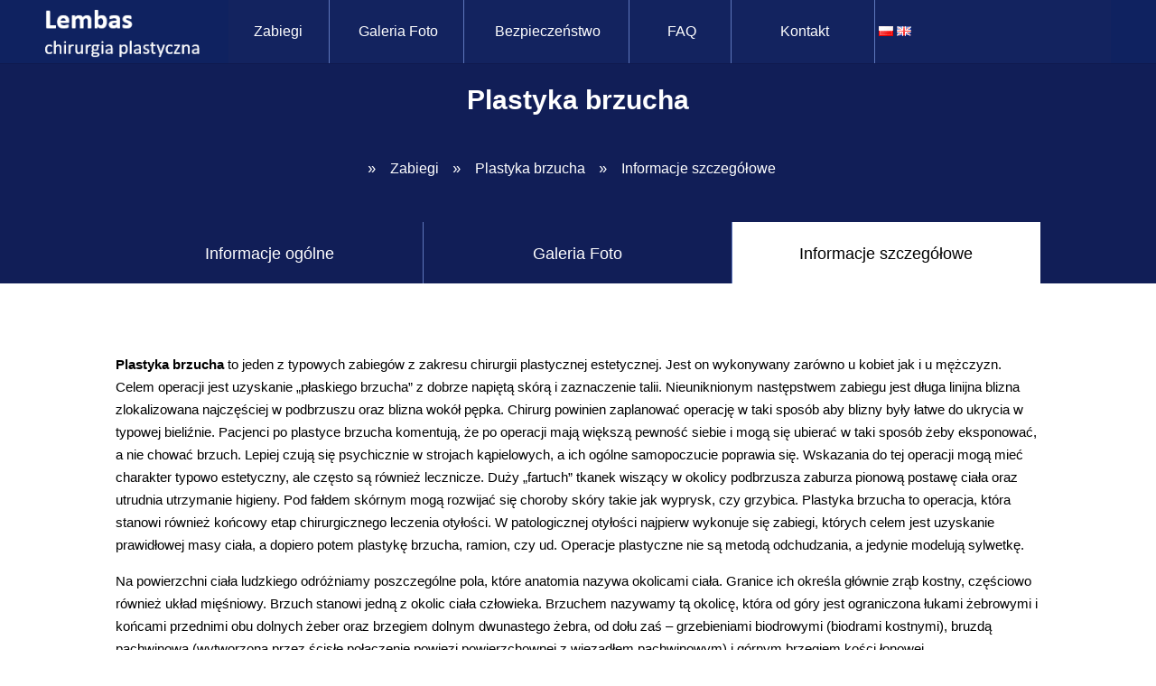

--- FILE ---
content_type: text/html; charset=UTF-8
request_url: https://lembas.pl/zabiegi/plastyka-brzucha/plastyka-brzucha-informacje-szczegolowe/
body_size: 36662
content:
<!DOCTYPE html>
<html lang="pl-PL">
<head>
	<meta charset="UTF-8" />
<meta http-equiv="X-UA-Compatible" content="IE=edge">
	<link rel="pingback" href="https://lembas.pl/xmlrpc.php" />

	<script type="text/javascript">
		document.documentElement.className = 'js';
	</script>

	<link rel="preconnect" href="https://fonts.gstatic.com" crossorigin /><style id="et-divi-userfonts">@font-face { font-family: "Arial"; font-display: swap;  src: url("https://lembas.wwwprojekt.pl/wp-content/uploads/et-fonts/arial.ttf") format("truetype"); }</style><meta name='robots' content='index, follow, max-image-preview:large, max-snippet:-1, max-video-preview:-1' />
<script type="text/javascript">
			let jqueryParams=[],jQuery=function(r){return jqueryParams=[...jqueryParams,r],jQuery},$=function(r){return jqueryParams=[...jqueryParams,r],$};window.jQuery=jQuery,window.$=jQuery;let customHeadScripts=!1;jQuery.fn=jQuery.prototype={},$.fn=jQuery.prototype={},jQuery.noConflict=function(r){if(window.jQuery)return jQuery=window.jQuery,$=window.jQuery,customHeadScripts=!0,jQuery.noConflict},jQuery.ready=function(r){jqueryParams=[...jqueryParams,r]},$.ready=function(r){jqueryParams=[...jqueryParams,r]},jQuery.load=function(r){jqueryParams=[...jqueryParams,r]},$.load=function(r){jqueryParams=[...jqueryParams,r]},jQuery.fn.ready=function(r){jqueryParams=[...jqueryParams,r]},$.fn.ready=function(r){jqueryParams=[...jqueryParams,r]};</script>
	<!-- This site is optimized with the Yoast SEO plugin v19.3 - https://yoast.com/wordpress/plugins/seo/ -->
	<title>Informacje szczegółowe - Dr n. med. Lubomir Lembas - chirurgia plastyczna</title>
	<link rel="canonical" href="https://lembas.pl/zabiegi/plastyka-brzucha/plastyka-brzucha-informacje-szczegolowe/" />
	<meta property="og:locale" content="pl_PL" />
	<meta property="og:type" content="article" />
	<meta property="og:title" content="Informacje szczegółowe - Dr n. med. Lubomir Lembas - chirurgia plastyczna" />
	<meta property="og:url" content="https://lembas.pl/zabiegi/plastyka-brzucha/plastyka-brzucha-informacje-szczegolowe/" />
	<meta property="og:site_name" content="Dr n. med. Lubomir Lembas - chirurgia plastyczna" />
	<meta property="article:modified_time" content="2019-01-07T08:37:39+00:00" />
	<meta name="twitter:card" content="summary_large_image" />
	<meta name="twitter:label1" content="Szacowany czas czytania" />
	<meta name="twitter:data1" content="22 minuty" />
	<script type="application/ld+json" class="yoast-schema-graph">{"@context":"https://schema.org","@graph":[{"@type":"WebSite","@id":"https://lembas.pl/#website","url":"https://lembas.pl/","name":"Dr n. med. Lubomir Lembas - chirurgia plastyczna","description":"Dr n. med. Lubomir Lembas jest ekspertem zabiegu Korekcja nosa na portalu Estheticon.pl.","potentialAction":[{"@type":"SearchAction","target":{"@type":"EntryPoint","urlTemplate":"https://lembas.pl/?s={search_term_string}"},"query-input":"required name=search_term_string"}],"inLanguage":"pl-PL"},{"@type":"WebPage","@id":"https://lembas.pl/zabiegi/plastyka-brzucha/plastyka-brzucha-informacje-szczegolowe/","url":"https://lembas.pl/zabiegi/plastyka-brzucha/plastyka-brzucha-informacje-szczegolowe/","name":"Informacje szczegółowe - Dr n. med. Lubomir Lembas - chirurgia plastyczna","isPartOf":{"@id":"https://lembas.pl/#website"},"datePublished":"2018-10-19T10:39:39+00:00","dateModified":"2019-01-07T08:37:39+00:00","breadcrumb":{"@id":"https://lembas.pl/zabiegi/plastyka-brzucha/plastyka-brzucha-informacje-szczegolowe/#breadcrumb"},"inLanguage":"pl-PL","potentialAction":[{"@type":"ReadAction","target":["https://lembas.pl/zabiegi/plastyka-brzucha/plastyka-brzucha-informacje-szczegolowe/"]}]},{"@type":"BreadcrumbList","@id":"https://lembas.pl/zabiegi/plastyka-brzucha/plastyka-brzucha-informacje-szczegolowe/#breadcrumb","itemListElement":[{"@type":"ListItem","position":1,"name":"Strona główna","item":"https://lembas.pl/"},{"@type":"ListItem","position":2,"name":"Zabiegi","item":"https://lembas.pl/zabiegi/"},{"@type":"ListItem","position":3,"name":"Plastyka brzucha","item":"https://lembas.pl/zabiegi/plastyka-brzucha/"},{"@type":"ListItem","position":4,"name":"Informacje szczegółowe"}]}]}</script>
	<!-- / Yoast SEO plugin. -->


<link rel='dns-prefetch' href='//www.google.com' />
<link rel="alternate" type="application/rss+xml" title="Dr n. med. Lubomir Lembas - chirurgia plastyczna &raquo; Kanał z wpisami" href="https://lembas.pl/feed/" />
<link rel="alternate" type="application/rss+xml" title="Dr n. med. Lubomir Lembas - chirurgia plastyczna &raquo; Kanał z komentarzami" href="https://lembas.pl/comments/feed/" />
<meta content="Divi v.4.17.6" name="generator"/><style id='wp-block-library-theme-inline-css' type='text/css'>
.wp-block-audio figcaption{color:#555;font-size:13px;text-align:center}.is-dark-theme .wp-block-audio figcaption{color:hsla(0,0%,100%,.65)}.wp-block-audio{margin:0 0 1em}.wp-block-code{border:1px solid #ccc;border-radius:4px;font-family:Menlo,Consolas,monaco,monospace;padding:.8em 1em}.wp-block-embed figcaption{color:#555;font-size:13px;text-align:center}.is-dark-theme .wp-block-embed figcaption{color:hsla(0,0%,100%,.65)}.wp-block-embed{margin:0 0 1em}.blocks-gallery-caption{color:#555;font-size:13px;text-align:center}.is-dark-theme .blocks-gallery-caption{color:hsla(0,0%,100%,.65)}.wp-block-image figcaption{color:#555;font-size:13px;text-align:center}.is-dark-theme .wp-block-image figcaption{color:hsla(0,0%,100%,.65)}.wp-block-image{margin:0 0 1em}.wp-block-pullquote{border-top:4px solid;border-bottom:4px solid;margin-bottom:1.75em;color:currentColor}.wp-block-pullquote__citation,.wp-block-pullquote cite,.wp-block-pullquote footer{color:currentColor;text-transform:uppercase;font-size:.8125em;font-style:normal}.wp-block-quote{border-left:.25em solid;margin:0 0 1.75em;padding-left:1em}.wp-block-quote cite,.wp-block-quote footer{color:currentColor;font-size:.8125em;position:relative;font-style:normal}.wp-block-quote.has-text-align-right{border-left:none;border-right:.25em solid;padding-left:0;padding-right:1em}.wp-block-quote.has-text-align-center{border:none;padding-left:0}.wp-block-quote.is-large,.wp-block-quote.is-style-large,.wp-block-quote.is-style-plain{border:none}.wp-block-search .wp-block-search__label{font-weight:700}.wp-block-search__button{border:1px solid #ccc;padding:.375em .625em}:where(.wp-block-group.has-background){padding:1.25em 2.375em}.wp-block-separator.has-css-opacity{opacity:.4}.wp-block-separator{border:none;border-bottom:2px solid;margin-left:auto;margin-right:auto}.wp-block-separator.has-alpha-channel-opacity{opacity:1}.wp-block-separator:not(.is-style-wide):not(.is-style-dots){width:100px}.wp-block-separator.has-background:not(.is-style-dots){border-bottom:none;height:1px}.wp-block-separator.has-background:not(.is-style-wide):not(.is-style-dots){height:2px}.wp-block-table{margin:"0 0 1em 0"}.wp-block-table thead{border-bottom:3px solid}.wp-block-table tfoot{border-top:3px solid}.wp-block-table td,.wp-block-table th{padding:.5em;border:1px solid;word-break:normal}.wp-block-table figcaption{color:#555;font-size:13px;text-align:center}.is-dark-theme .wp-block-table figcaption{color:hsla(0,0%,100%,.65)}.wp-block-video figcaption{color:#555;font-size:13px;text-align:center}.is-dark-theme .wp-block-video figcaption{color:hsla(0,0%,100%,.65)}.wp-block-video{margin:0 0 1em}.wp-block-template-part.has-background{padding:1.25em 2.375em;margin-top:0;margin-bottom:0}
</style>
<style id='global-styles-inline-css' type='text/css'>
body{--wp--preset--color--black: #000000;--wp--preset--color--cyan-bluish-gray: #abb8c3;--wp--preset--color--white: #ffffff;--wp--preset--color--pale-pink: #f78da7;--wp--preset--color--vivid-red: #cf2e2e;--wp--preset--color--luminous-vivid-orange: #ff6900;--wp--preset--color--luminous-vivid-amber: #fcb900;--wp--preset--color--light-green-cyan: #7bdcb5;--wp--preset--color--vivid-green-cyan: #00d084;--wp--preset--color--pale-cyan-blue: #8ed1fc;--wp--preset--color--vivid-cyan-blue: #0693e3;--wp--preset--color--vivid-purple: #9b51e0;--wp--preset--gradient--vivid-cyan-blue-to-vivid-purple: linear-gradient(135deg,rgba(6,147,227,1) 0%,rgb(155,81,224) 100%);--wp--preset--gradient--light-green-cyan-to-vivid-green-cyan: linear-gradient(135deg,rgb(122,220,180) 0%,rgb(0,208,130) 100%);--wp--preset--gradient--luminous-vivid-amber-to-luminous-vivid-orange: linear-gradient(135deg,rgba(252,185,0,1) 0%,rgba(255,105,0,1) 100%);--wp--preset--gradient--luminous-vivid-orange-to-vivid-red: linear-gradient(135deg,rgba(255,105,0,1) 0%,rgb(207,46,46) 100%);--wp--preset--gradient--very-light-gray-to-cyan-bluish-gray: linear-gradient(135deg,rgb(238,238,238) 0%,rgb(169,184,195) 100%);--wp--preset--gradient--cool-to-warm-spectrum: linear-gradient(135deg,rgb(74,234,220) 0%,rgb(151,120,209) 20%,rgb(207,42,186) 40%,rgb(238,44,130) 60%,rgb(251,105,98) 80%,rgb(254,248,76) 100%);--wp--preset--gradient--blush-light-purple: linear-gradient(135deg,rgb(255,206,236) 0%,rgb(152,150,240) 100%);--wp--preset--gradient--blush-bordeaux: linear-gradient(135deg,rgb(254,205,165) 0%,rgb(254,45,45) 50%,rgb(107,0,62) 100%);--wp--preset--gradient--luminous-dusk: linear-gradient(135deg,rgb(255,203,112) 0%,rgb(199,81,192) 50%,rgb(65,88,208) 100%);--wp--preset--gradient--pale-ocean: linear-gradient(135deg,rgb(255,245,203) 0%,rgb(182,227,212) 50%,rgb(51,167,181) 100%);--wp--preset--gradient--electric-grass: linear-gradient(135deg,rgb(202,248,128) 0%,rgb(113,206,126) 100%);--wp--preset--gradient--midnight: linear-gradient(135deg,rgb(2,3,129) 0%,rgb(40,116,252) 100%);--wp--preset--duotone--dark-grayscale: url('#wp-duotone-dark-grayscale');--wp--preset--duotone--grayscale: url('#wp-duotone-grayscale');--wp--preset--duotone--purple-yellow: url('#wp-duotone-purple-yellow');--wp--preset--duotone--blue-red: url('#wp-duotone-blue-red');--wp--preset--duotone--midnight: url('#wp-duotone-midnight');--wp--preset--duotone--magenta-yellow: url('#wp-duotone-magenta-yellow');--wp--preset--duotone--purple-green: url('#wp-duotone-purple-green');--wp--preset--duotone--blue-orange: url('#wp-duotone-blue-orange');--wp--preset--font-size--small: 13px;--wp--preset--font-size--medium: 20px;--wp--preset--font-size--large: 36px;--wp--preset--font-size--x-large: 42px;--wp--preset--spacing--20: 0.44rem;--wp--preset--spacing--30: 0.67rem;--wp--preset--spacing--40: 1rem;--wp--preset--spacing--50: 1.5rem;--wp--preset--spacing--60: 2.25rem;--wp--preset--spacing--70: 3.38rem;--wp--preset--spacing--80: 5.06rem;}body { margin: 0;--wp--style--global--content-size: 823px;--wp--style--global--wide-size: 1080px; }.wp-site-blocks > .alignleft { float: left; margin-right: 2em; }.wp-site-blocks > .alignright { float: right; margin-left: 2em; }.wp-site-blocks > .aligncenter { justify-content: center; margin-left: auto; margin-right: auto; }:where(.is-layout-flex){gap: 0.5em;}body .is-layout-flow > .alignleft{float: left;margin-inline-start: 0;margin-inline-end: 2em;}body .is-layout-flow > .alignright{float: right;margin-inline-start: 2em;margin-inline-end: 0;}body .is-layout-flow > .aligncenter{margin-left: auto !important;margin-right: auto !important;}body .is-layout-constrained > .alignleft{float: left;margin-inline-start: 0;margin-inline-end: 2em;}body .is-layout-constrained > .alignright{float: right;margin-inline-start: 2em;margin-inline-end: 0;}body .is-layout-constrained > .aligncenter{margin-left: auto !important;margin-right: auto !important;}body .is-layout-constrained > :where(:not(.alignleft):not(.alignright):not(.alignfull)){max-width: var(--wp--style--global--content-size);margin-left: auto !important;margin-right: auto !important;}body .is-layout-constrained > .alignwide{max-width: var(--wp--style--global--wide-size);}body .is-layout-flex{display: flex;}body .is-layout-flex{flex-wrap: wrap;align-items: center;}body .is-layout-flex > *{margin: 0;}body{padding-top: 0px;padding-right: 0px;padding-bottom: 0px;padding-left: 0px;}a:where(:not(.wp-element-button)){text-decoration: underline;}.wp-element-button, .wp-block-button__link{background-color: #32373c;border-width: 0;color: #fff;font-family: inherit;font-size: inherit;line-height: inherit;padding: calc(0.667em + 2px) calc(1.333em + 2px);text-decoration: none;}.has-black-color{color: var(--wp--preset--color--black) !important;}.has-cyan-bluish-gray-color{color: var(--wp--preset--color--cyan-bluish-gray) !important;}.has-white-color{color: var(--wp--preset--color--white) !important;}.has-pale-pink-color{color: var(--wp--preset--color--pale-pink) !important;}.has-vivid-red-color{color: var(--wp--preset--color--vivid-red) !important;}.has-luminous-vivid-orange-color{color: var(--wp--preset--color--luminous-vivid-orange) !important;}.has-luminous-vivid-amber-color{color: var(--wp--preset--color--luminous-vivid-amber) !important;}.has-light-green-cyan-color{color: var(--wp--preset--color--light-green-cyan) !important;}.has-vivid-green-cyan-color{color: var(--wp--preset--color--vivid-green-cyan) !important;}.has-pale-cyan-blue-color{color: var(--wp--preset--color--pale-cyan-blue) !important;}.has-vivid-cyan-blue-color{color: var(--wp--preset--color--vivid-cyan-blue) !important;}.has-vivid-purple-color{color: var(--wp--preset--color--vivid-purple) !important;}.has-black-background-color{background-color: var(--wp--preset--color--black) !important;}.has-cyan-bluish-gray-background-color{background-color: var(--wp--preset--color--cyan-bluish-gray) !important;}.has-white-background-color{background-color: var(--wp--preset--color--white) !important;}.has-pale-pink-background-color{background-color: var(--wp--preset--color--pale-pink) !important;}.has-vivid-red-background-color{background-color: var(--wp--preset--color--vivid-red) !important;}.has-luminous-vivid-orange-background-color{background-color: var(--wp--preset--color--luminous-vivid-orange) !important;}.has-luminous-vivid-amber-background-color{background-color: var(--wp--preset--color--luminous-vivid-amber) !important;}.has-light-green-cyan-background-color{background-color: var(--wp--preset--color--light-green-cyan) !important;}.has-vivid-green-cyan-background-color{background-color: var(--wp--preset--color--vivid-green-cyan) !important;}.has-pale-cyan-blue-background-color{background-color: var(--wp--preset--color--pale-cyan-blue) !important;}.has-vivid-cyan-blue-background-color{background-color: var(--wp--preset--color--vivid-cyan-blue) !important;}.has-vivid-purple-background-color{background-color: var(--wp--preset--color--vivid-purple) !important;}.has-black-border-color{border-color: var(--wp--preset--color--black) !important;}.has-cyan-bluish-gray-border-color{border-color: var(--wp--preset--color--cyan-bluish-gray) !important;}.has-white-border-color{border-color: var(--wp--preset--color--white) !important;}.has-pale-pink-border-color{border-color: var(--wp--preset--color--pale-pink) !important;}.has-vivid-red-border-color{border-color: var(--wp--preset--color--vivid-red) !important;}.has-luminous-vivid-orange-border-color{border-color: var(--wp--preset--color--luminous-vivid-orange) !important;}.has-luminous-vivid-amber-border-color{border-color: var(--wp--preset--color--luminous-vivid-amber) !important;}.has-light-green-cyan-border-color{border-color: var(--wp--preset--color--light-green-cyan) !important;}.has-vivid-green-cyan-border-color{border-color: var(--wp--preset--color--vivid-green-cyan) !important;}.has-pale-cyan-blue-border-color{border-color: var(--wp--preset--color--pale-cyan-blue) !important;}.has-vivid-cyan-blue-border-color{border-color: var(--wp--preset--color--vivid-cyan-blue) !important;}.has-vivid-purple-border-color{border-color: var(--wp--preset--color--vivid-purple) !important;}.has-vivid-cyan-blue-to-vivid-purple-gradient-background{background: var(--wp--preset--gradient--vivid-cyan-blue-to-vivid-purple) !important;}.has-light-green-cyan-to-vivid-green-cyan-gradient-background{background: var(--wp--preset--gradient--light-green-cyan-to-vivid-green-cyan) !important;}.has-luminous-vivid-amber-to-luminous-vivid-orange-gradient-background{background: var(--wp--preset--gradient--luminous-vivid-amber-to-luminous-vivid-orange) !important;}.has-luminous-vivid-orange-to-vivid-red-gradient-background{background: var(--wp--preset--gradient--luminous-vivid-orange-to-vivid-red) !important;}.has-very-light-gray-to-cyan-bluish-gray-gradient-background{background: var(--wp--preset--gradient--very-light-gray-to-cyan-bluish-gray) !important;}.has-cool-to-warm-spectrum-gradient-background{background: var(--wp--preset--gradient--cool-to-warm-spectrum) !important;}.has-blush-light-purple-gradient-background{background: var(--wp--preset--gradient--blush-light-purple) !important;}.has-blush-bordeaux-gradient-background{background: var(--wp--preset--gradient--blush-bordeaux) !important;}.has-luminous-dusk-gradient-background{background: var(--wp--preset--gradient--luminous-dusk) !important;}.has-pale-ocean-gradient-background{background: var(--wp--preset--gradient--pale-ocean) !important;}.has-electric-grass-gradient-background{background: var(--wp--preset--gradient--electric-grass) !important;}.has-midnight-gradient-background{background: var(--wp--preset--gradient--midnight) !important;}.has-small-font-size{font-size: var(--wp--preset--font-size--small) !important;}.has-medium-font-size{font-size: var(--wp--preset--font-size--medium) !important;}.has-large-font-size{font-size: var(--wp--preset--font-size--large) !important;}.has-x-large-font-size{font-size: var(--wp--preset--font-size--x-large) !important;}
.wp-block-navigation a:where(:not(.wp-element-button)){color: inherit;}
:where(.wp-block-columns.is-layout-flex){gap: 2em;}
.wp-block-pullquote{font-size: 1.5em;line-height: 1.6;}
</style>
<link rel='stylesheet' id='breadcrumb_style-css' href='https://lembas.pl/wp-content/plugins/breadcrumb/assets/front/css/style.css?ver=6.1' type='text/css' media='all' />
<link rel='stylesheet' id='contact-form-7-css' href='https://lembas.pl/wp-content/plugins/contact-form-7/includes/css/styles.css?ver=5.6' type='text/css' media='all' />
<style id='divi-style-inline-inline-css' type='text/css'>
/*!
Theme Name: Divi
Theme URI: http://www.elegantthemes.com/gallery/divi/
Version: 4.17.6
Description: Smart. Flexible. Beautiful. Divi is the most powerful theme in our collection.
Author: Elegant Themes
Author URI: http://www.elegantthemes.com
License: GNU General Public License v2
License URI: http://www.gnu.org/licenses/gpl-2.0.html
*/

a,abbr,acronym,address,applet,b,big,blockquote,body,center,cite,code,dd,del,dfn,div,dl,dt,em,fieldset,font,form,h1,h2,h3,h4,h5,h6,html,i,iframe,img,ins,kbd,label,legend,li,object,ol,p,pre,q,s,samp,small,span,strike,strong,sub,sup,tt,u,ul,var{margin:0;padding:0;border:0;outline:0;font-size:100%;-ms-text-size-adjust:100%;-webkit-text-size-adjust:100%;vertical-align:baseline;background:transparent}body{line-height:1}ol,ul{list-style:none}blockquote,q{quotes:none}blockquote:after,blockquote:before,q:after,q:before{content:"";content:none}blockquote{margin:20px 0 30px;border-left:5px solid;padding-left:20px}:focus{outline:0}del{text-decoration:line-through}pre{overflow:auto;padding:10px}figure{margin:0}table{border-collapse:collapse;border-spacing:0}article,aside,footer,header,hgroup,nav,section{display:block}body{font-family:Open Sans,Arial,sans-serif;font-size:14px;color:#666;background-color:#fff;line-height:1.7em;font-weight:500;-webkit-font-smoothing:antialiased;-moz-osx-font-smoothing:grayscale}body.page-template-page-template-blank-php #page-container{padding-top:0!important}body.et_cover_background{background-size:cover!important;background-position:top!important;background-repeat:no-repeat!important;background-attachment:fixed}a{color:#2ea3f2}a,a:hover{text-decoration:none}p{padding-bottom:1em}p:not(.has-background):last-of-type{padding-bottom:0}p.et_normal_padding{padding-bottom:1em}strong{font-weight:700}cite,em,i{font-style:italic}code,pre{font-family:Courier New,monospace;margin-bottom:10px}ins{text-decoration:none}sub,sup{height:0;line-height:1;position:relative;vertical-align:baseline}sup{bottom:.8em}sub{top:.3em}dl{margin:0 0 1.5em}dl dt{font-weight:700}dd{margin-left:1.5em}blockquote p{padding-bottom:0}embed,iframe,object,video{max-width:100%}h1,h2,h3,h4,h5,h6{color:#333;padding-bottom:10px;line-height:1em;font-weight:500}h1 a,h2 a,h3 a,h4 a,h5 a,h6 a{color:inherit}h1{font-size:30px}h2{font-size:26px}h3{font-size:22px}h4{font-size:18px}h5{font-size:16px}h6{font-size:14px}input{-webkit-appearance:none}input[type=checkbox]{-webkit-appearance:checkbox}input[type=radio]{-webkit-appearance:radio}input.text,input.title,input[type=email],input[type=password],input[type=tel],input[type=text],select,textarea{background-color:#fff;border:1px solid #bbb;padding:2px;color:#4e4e4e}input.text:focus,input.title:focus,input[type=text]:focus,select:focus,textarea:focus{border-color:#2d3940;color:#3e3e3e}input.text,input.title,input[type=text],select,textarea{margin:0}textarea{padding:4px}button,input,select,textarea{font-family:inherit}img{max-width:100%;height:auto}.clear{clear:both}br.clear{margin:0;padding:0}.pagination{clear:both}#et_search_icon:hover,.et-social-icon a:hover,.et_password_protected_form .et_submit_button,.form-submit .et_pb_buttontton.alt.disabled,.nav-single a,.posted_in a{color:#2ea3f2}.et-search-form,blockquote{border-color:#2ea3f2}#main-content{background-color:#fff}.container{width:80%;max-width:1080px;margin:auto;position:relative}body:not(.et-tb) #main-content .container,body:not(.et-tb-has-header) #main-content .container{padding-top:58px}.et_full_width_page #main-content .container:before{display:none}.main_title{margin-bottom:20px}.et_password_protected_form .et_submit_button:hover,.form-submit .et_pb_button:hover{background:rgba(0,0,0,.05)}.et_button_icon_visible .et_pb_button{padding-right:2em;padding-left:.7em}.et_button_icon_visible .et_pb_button:after{opacity:1;margin-left:0}.et_button_left .et_pb_button:hover:after{left:.15em}.et_button_left .et_pb_button:after{margin-left:0;left:1em}.et_button_icon_visible.et_button_left .et_pb_button,.et_button_left .et_pb_button:hover,.et_button_left .et_pb_module .et_pb_button:hover{padding-left:2em;padding-right:.7em}.et_button_icon_visible.et_button_left .et_pb_button:after,.et_button_left .et_pb_button:hover:after{left:.15em}.et_password_protected_form .et_submit_button:hover,.form-submit .et_pb_button:hover{padding:.3em 1em}.et_button_no_icon .et_pb_button:after{display:none}.et_button_no_icon.et_button_icon_visible.et_button_left .et_pb_button,.et_button_no_icon.et_button_left .et_pb_button:hover,.et_button_no_icon .et_pb_button,.et_button_no_icon .et_pb_button:hover{padding:.3em 1em!important}.et_button_custom_icon .et_pb_button:after{line-height:1.7em}.et_button_custom_icon.et_button_icon_visible .et_pb_button:after,.et_button_custom_icon .et_pb_button:hover:after{margin-left:.3em}#left-area .post_format-post-format-gallery .wp-block-gallery:first-of-type{padding:0;margin-bottom:-16px}.entry-content table:not(.variations){border:1px solid #eee;margin:0 0 15px;text-align:left;width:100%}.entry-content thead th,.entry-content tr th{color:#555;font-weight:700;padding:9px 24px}.entry-content tr td{border-top:1px solid #eee;padding:6px 24px}#left-area ul,.entry-content ul,.et-l--body ul,.et-l--footer ul,.et-l--header ul{list-style-type:disc;padding:0 0 23px 1em;line-height:26px}#left-area ol,.entry-content ol,.et-l--body ol,.et-l--footer ol,.et-l--header ol{list-style-type:decimal;list-style-position:inside;padding:0 0 23px;line-height:26px}#left-area ul li ul,.entry-content ul li ol{padding:2px 0 2px 20px}#left-area ol li ul,.entry-content ol li ol,.et-l--body ol li ol,.et-l--footer ol li ol,.et-l--header ol li ol{padding:2px 0 2px 35px}#left-area ul.wp-block-gallery{display:-webkit-box;display:-ms-flexbox;display:flex;-ms-flex-wrap:wrap;flex-wrap:wrap;list-style-type:none;padding:0}#left-area ul.products{padding:0!important;line-height:1.7!important;list-style:none!important}.gallery-item a{display:block}.gallery-caption,.gallery-item a{width:90%}#wpadminbar{z-index:100001}#left-area .post-meta{font-size:14px;padding-bottom:15px}#left-area .post-meta a{text-decoration:none;color:#666}#left-area .et_featured_image{padding-bottom:7px}.single .post{padding-bottom:25px}body.single .et_audio_content{margin-bottom:-6px}.nav-single a{text-decoration:none;color:#2ea3f2;font-size:14px;font-weight:400}.nav-previous{float:left}.nav-next{float:right}.et_password_protected_form p input{background-color:#eee;border:none!important;width:100%!important;border-radius:0!important;font-size:14px;color:#999!important;padding:16px!important;-webkit-box-sizing:border-box;box-sizing:border-box}.et_password_protected_form label{display:none}.et_password_protected_form .et_submit_button{font-family:inherit;display:block;float:right;margin:8px auto 0;cursor:pointer}.post-password-required p.nocomments.container{max-width:100%}.post-password-required p.nocomments.container:before{display:none}.aligncenter,div.post .new-post .aligncenter{display:block;margin-left:auto;margin-right:auto}.wp-caption{border:1px solid #ddd;text-align:center;background-color:#f3f3f3;margin-bottom:10px;max-width:96%;padding:8px}.wp-caption.alignleft{margin:0 30px 20px 0}.wp-caption.alignright{margin:0 0 20px 30px}.wp-caption img{margin:0;padding:0;border:0}.wp-caption p.wp-caption-text{font-size:12px;padding:0 4px 5px;margin:0}.alignright{float:right}.alignleft{float:left}img.alignleft{display:inline;float:left;margin-right:15px}img.alignright{display:inline;float:right;margin-left:15px}.page.et_pb_pagebuilder_layout #main-content{background-color:transparent}body #main-content .et_builder_inner_content>h1,body #main-content .et_builder_inner_content>h2,body #main-content .et_builder_inner_content>h3,body #main-content .et_builder_inner_content>h4,body #main-content .et_builder_inner_content>h5,body #main-content .et_builder_inner_content>h6{line-height:1.4em}body #main-content .et_builder_inner_content>p{line-height:1.7em}.wp-block-pullquote{margin:20px 0 30px}.wp-block-pullquote.has-background blockquote{border-left:none}.wp-block-group.has-background{padding:1.5em 1.5em .5em}@media (min-width:981px){#left-area{width:79.125%;padding-bottom:23px}#main-content .container:before{content:"";position:absolute;top:0;height:100%;width:1px;background-color:#e2e2e2}.et_full_width_page #left-area,.et_no_sidebar #left-area{float:none;width:100%!important}.et_full_width_page #left-area{padding-bottom:0}.et_no_sidebar #main-content .container:before{display:none}}@media (max-width:980px){#page-container{padding-top:80px}.et-tb #page-container,.et-tb-has-header #page-container{padding-top:0!important}#left-area,#sidebar{width:100%!important}#main-content .container:before{display:none!important}.et_full_width_page .et_gallery_item:nth-child(4n+1){clear:none}}@media print{#page-container{padding-top:0!important}}#wp-admin-bar-et-use-visual-builder a:before{font-family:ETmodules!important;content:"\e625";font-size:30px!important;width:28px;margin-top:-3px;color:#974df3!important}#wp-admin-bar-et-use-visual-builder:hover a:before{color:#fff!important}#wp-admin-bar-et-use-visual-builder:hover a,#wp-admin-bar-et-use-visual-builder a:hover{transition:background-color .5s ease;-webkit-transition:background-color .5s ease;-moz-transition:background-color .5s ease;background-color:#7e3bd0!important;color:#fff!important}* html .clearfix,:first-child+html .clearfix{zoom:1}.iphone .et_pb_section_video_bg video::-webkit-media-controls-start-playback-button{display:none!important;-webkit-appearance:none}.et_mobile_device .et_pb_section_parallax .et_pb_parallax_css{background-attachment:scroll}.et-social-facebook a.icon:before{content:"\e093"}.et-social-twitter a.icon:before{content:"\e094"}.et-social-google-plus a.icon:before{content:"\e096"}.et-social-instagram a.icon:before{content:"\e09a"}.et-social-rss a.icon:before{content:"\e09e"}.ai1ec-single-event:after{content:" ";display:table;clear:both}.evcal_event_details .evcal_evdata_cell .eventon_details_shading_bot.eventon_details_shading_bot{z-index:3}.wp-block-divi-layout{margin-bottom:1em}*{-webkit-box-sizing:border-box;box-sizing:border-box}#et-info-email:before,#et-info-phone:before,#et_search_icon:before,.comment-reply-link:after,.et-cart-info span:before,.et-pb-arrow-next:before,.et-pb-arrow-prev:before,.et-social-icon a:before,.et_audio_container .mejs-playpause-button button:before,.et_audio_container .mejs-volume-button button:before,.et_overlay:before,.et_password_protected_form .et_submit_button:after,.et_pb_button:after,.et_pb_contact_reset:after,.et_pb_contact_submit:after,.et_pb_font_icon:before,.et_pb_newsletter_button:after,.et_pb_pricing_table_button:after,.et_pb_promo_button:after,.et_pb_testimonial:before,.et_pb_toggle_title:before,.form-submit .et_pb_button:after,.mobile_menu_bar:before,a.et_pb_more_button:after{font-family:ETmodules!important;speak:none;font-style:normal;font-weight:400;-webkit-font-feature-settings:normal;font-feature-settings:normal;font-variant:normal;text-transform:none;line-height:1;-webkit-font-smoothing:antialiased;-moz-osx-font-smoothing:grayscale;text-shadow:0 0;direction:ltr}.et-pb-icon,.et_pb_custom_button_icon.et_pb_button:after,.et_pb_login .et_pb_custom_button_icon.et_pb_button:after,.et_pb_woo_custom_button_icon .button.et_pb_custom_button_icon.et_pb_button:after,.et_pb_woo_custom_button_icon .button.et_pb_custom_button_icon.et_pb_button:hover:after{content:attr(data-icon)}.et-pb-icon{font-family:ETmodules;speak:none;font-weight:400;-webkit-font-feature-settings:normal;font-feature-settings:normal;font-variant:normal;text-transform:none;line-height:1;-webkit-font-smoothing:antialiased;font-size:96px;font-style:normal;display:inline-block;-webkit-box-sizing:border-box;box-sizing:border-box;direction:ltr}#et-ajax-saving{display:none;-webkit-transition:background .3s,-webkit-box-shadow .3s;transition:background .3s,-webkit-box-shadow .3s;transition:background .3s,box-shadow .3s;transition:background .3s,box-shadow .3s,-webkit-box-shadow .3s;-webkit-box-shadow:rgba(0,139,219,.247059) 0 0 60px;box-shadow:0 0 60px rgba(0,139,219,.247059);position:fixed;top:50%;left:50%;width:50px;height:50px;background:#fff;border-radius:50px;margin:-25px 0 0 -25px;z-index:999999;text-align:center}#et-ajax-saving img{margin:9px}.et-safe-mode-indicator,.et-safe-mode-indicator:focus,.et-safe-mode-indicator:hover{-webkit-box-shadow:0 5px 10px rgba(41,196,169,.15);box-shadow:0 5px 10px rgba(41,196,169,.15);background:#29c4a9;color:#fff;font-size:14px;font-weight:600;padding:12px;line-height:16px;border-radius:3px;position:fixed;bottom:30px;right:30px;z-index:999999;text-decoration:none;font-family:Open Sans,sans-serif;-webkit-font-smoothing:antialiased;-moz-osx-font-smoothing:grayscale}.et_pb_button{font-size:20px;font-weight:500;padding:.3em 1em;line-height:1.7em!important;background-color:transparent;background-size:cover;background-position:50%;background-repeat:no-repeat;border:2px solid;border-radius:3px;-webkit-transition-duration:.2s;transition-duration:.2s;-webkit-transition-property:all!important;transition-property:all!important}.et_pb_button,.et_pb_button_inner{position:relative}.et_pb_button:hover,.et_pb_module .et_pb_button:hover{border:2px solid transparent;padding:.3em 2em .3em .7em}.et_pb_button:hover{background-color:hsla(0,0%,100%,.2)}.et_pb_bg_layout_light.et_pb_button:hover,.et_pb_bg_layout_light .et_pb_button:hover{background-color:rgba(0,0,0,.05)}.et_pb_button:after,.et_pb_button:before{font-size:32px;line-height:1em;content:"\35";opacity:0;position:absolute;margin-left:-1em;-webkit-transition:all .2s;transition:all .2s;text-transform:none;-webkit-font-feature-settings:"kern" off;font-feature-settings:"kern" off;font-variant:none;font-style:normal;font-weight:400;text-shadow:none}.et_pb_button.et_hover_enabled:hover:after,.et_pb_button.et_pb_hovered:hover:after{-webkit-transition:none!important;transition:none!important}.et_pb_button:before{display:none}.et_pb_button:hover:after{opacity:1;margin-left:0}.et_pb_column_1_3 h1,.et_pb_column_1_4 h1,.et_pb_column_1_5 h1,.et_pb_column_1_6 h1,.et_pb_column_2_5 h1{font-size:26px}.et_pb_column_1_3 h2,.et_pb_column_1_4 h2,.et_pb_column_1_5 h2,.et_pb_column_1_6 h2,.et_pb_column_2_5 h2{font-size:23px}.et_pb_column_1_3 h3,.et_pb_column_1_4 h3,.et_pb_column_1_5 h3,.et_pb_column_1_6 h3,.et_pb_column_2_5 h3{font-size:20px}.et_pb_column_1_3 h4,.et_pb_column_1_4 h4,.et_pb_column_1_5 h4,.et_pb_column_1_6 h4,.et_pb_column_2_5 h4{font-size:18px}.et_pb_column_1_3 h5,.et_pb_column_1_4 h5,.et_pb_column_1_5 h5,.et_pb_column_1_6 h5,.et_pb_column_2_5 h5{font-size:16px}.et_pb_column_1_3 h6,.et_pb_column_1_4 h6,.et_pb_column_1_5 h6,.et_pb_column_1_6 h6,.et_pb_column_2_5 h6{font-size:15px}.et_pb_bg_layout_dark,.et_pb_bg_layout_dark h1,.et_pb_bg_layout_dark h2,.et_pb_bg_layout_dark h3,.et_pb_bg_layout_dark h4,.et_pb_bg_layout_dark h5,.et_pb_bg_layout_dark h6{color:#fff!important}.et_pb_module.et_pb_text_align_left{text-align:left}.et_pb_module.et_pb_text_align_center{text-align:center}.et_pb_module.et_pb_text_align_right{text-align:right}.et_pb_module.et_pb_text_align_justified{text-align:justify}.clearfix:after{visibility:hidden;display:block;font-size:0;content:" ";clear:both;height:0}.et_pb_bg_layout_light .et_pb_more_button{color:#2ea3f2}.et_builder_inner_content{position:relative;z-index:1}header .et_builder_inner_content{z-index:2}.et_pb_css_mix_blend_mode_passthrough{mix-blend-mode:unset!important}.et_pb_image_container{margin:-20px -20px 29px}.et_pb_module_inner{position:relative}.et_hover_enabled_preview{z-index:2}.et_hover_enabled:hover{position:relative;z-index:2}.et_pb_all_tabs,.et_pb_module,.et_pb_posts_nav a,.et_pb_tab,.et_pb_with_background{position:relative;background-size:cover;background-position:50%;background-repeat:no-repeat}.et_pb_background_mask,.et_pb_background_pattern{bottom:0;left:0;position:absolute;right:0;top:0}.et_pb_background_mask{background-size:calc(100% + 2px) calc(100% + 2px);background-repeat:no-repeat;background-position:50%;overflow:hidden}.et_pb_background_pattern{background-position:0 0;background-repeat:repeat}.et_pb_with_border{position:relative;border:0 solid #333}.post-password-required .et_pb_row{padding:0;width:100%}.post-password-required .et_password_protected_form{min-height:0}body.et_pb_pagebuilder_layout.et_pb_show_title .post-password-required .et_password_protected_form h1,body:not(.et_pb_pagebuilder_layout) .post-password-required .et_password_protected_form h1{display:none}.et_pb_no_bg{padding:0!important}.et_overlay.et_pb_inline_icon:before,.et_pb_inline_icon:before{content:attr(data-icon)}.et_pb_more_button{color:inherit;text-shadow:none;text-decoration:none;display:inline-block;margin-top:20px}.et_parallax_bg_wrap{overflow:hidden;position:absolute;top:0;right:0;bottom:0;left:0}.et_parallax_bg{background-repeat:no-repeat;background-position:top;background-size:cover;position:absolute;bottom:0;left:0;width:100%;height:100%;display:block}.et_parallax_bg.et_parallax_bg__hover,.et_parallax_bg.et_parallax_bg_phone,.et_parallax_bg.et_parallax_bg_tablet,.et_parallax_gradient.et_parallax_gradient__hover,.et_parallax_gradient.et_parallax_gradient_phone,.et_parallax_gradient.et_parallax_gradient_tablet,.et_pb_section_parallax_hover:hover .et_parallax_bg:not(.et_parallax_bg__hover),.et_pb_section_parallax_hover:hover .et_parallax_gradient:not(.et_parallax_gradient__hover){display:none}.et_pb_section_parallax_hover:hover .et_parallax_bg.et_parallax_bg__hover,.et_pb_section_parallax_hover:hover .et_parallax_gradient.et_parallax_gradient__hover{display:block}.et_parallax_gradient{bottom:0;display:block;left:0;position:absolute;right:0;top:0}.et_pb_module.et_pb_section_parallax,.et_pb_posts_nav a.et_pb_section_parallax,.et_pb_tab.et_pb_section_parallax{position:relative}.et_pb_section_parallax .et_pb_parallax_css,.et_pb_slides .et_parallax_bg.et_pb_parallax_css{background-attachment:fixed}body.et-bfb .et_pb_section_parallax .et_pb_parallax_css,body.et-bfb .et_pb_slides .et_parallax_bg.et_pb_parallax_css{background-attachment:scroll;bottom:auto}.et_pb_section_parallax.et_pb_column .et_pb_module,.et_pb_section_parallax.et_pb_row .et_pb_column,.et_pb_section_parallax.et_pb_row .et_pb_module{z-index:9;position:relative}.et_pb_more_button:hover:after{opacity:1;margin-left:0}.et_pb_preload .et_pb_section_video_bg,.et_pb_preload>div{visibility:hidden}.et_pb_preload,.et_pb_section.et_pb_section_video.et_pb_preload{position:relative;background:#464646!important}.et_pb_preload:before{content:"";position:absolute;top:50%;left:50%;background:url(https://lembas.pl/wp-content/themes/Divi/includes/builder/styles/images/preloader.gif) no-repeat;border-radius:32px;width:32px;height:32px;margin:-16px 0 0 -16px}.box-shadow-overlay{position:absolute;top:0;left:0;width:100%;height:100%;z-index:10;pointer-events:none}.et_pb_section>.box-shadow-overlay~.et_pb_row{z-index:11}body.safari .section_has_divider{will-change:transform}.et_pb_row>.box-shadow-overlay{z-index:8}.has-box-shadow-overlay{position:relative}.et_clickable{cursor:pointer}.screen-reader-text{border:0;clip:rect(1px,1px,1px,1px);-webkit-clip-path:inset(50%);clip-path:inset(50%);height:1px;margin:-1px;overflow:hidden;padding:0;position:absolute!important;width:1px;word-wrap:normal!important}.et_multi_view_hidden,.et_multi_view_hidden_image{display:none!important}@keyframes multi-view-image-fade{0%{opacity:0}10%{opacity:.1}20%{opacity:.2}30%{opacity:.3}40%{opacity:.4}50%{opacity:.5}60%{opacity:.6}70%{opacity:.7}80%{opacity:.8}90%{opacity:.9}to{opacity:1}}.et_multi_view_image__loading{visibility:hidden}.et_multi_view_image__loaded{-webkit-animation:multi-view-image-fade .5s;animation:multi-view-image-fade .5s}#et-pb-motion-effects-offset-tracker{visibility:hidden!important;opacity:0;position:absolute;top:0;left:0}.et-pb-before-scroll-animation{opacity:0}header.et-l.et-l--header:after{clear:both;display:block;content:""}.et_pb_module{-webkit-animation-timing-function:linear;animation-timing-function:linear;-webkit-animation-duration:.2s;animation-duration:.2s}@-webkit-keyframes fadeBottom{0%{opacity:0;-webkit-transform:translateY(10%);transform:translateY(10%)}to{opacity:1;-webkit-transform:translateY(0);transform:translateY(0)}}@keyframes fadeBottom{0%{opacity:0;-webkit-transform:translateY(10%);transform:translateY(10%)}to{opacity:1;-webkit-transform:translateY(0);transform:translateY(0)}}@-webkit-keyframes fadeLeft{0%{opacity:0;-webkit-transform:translateX(-10%);transform:translateX(-10%)}to{opacity:1;-webkit-transform:translateX(0);transform:translateX(0)}}@keyframes fadeLeft{0%{opacity:0;-webkit-transform:translateX(-10%);transform:translateX(-10%)}to{opacity:1;-webkit-transform:translateX(0);transform:translateX(0)}}@-webkit-keyframes fadeRight{0%{opacity:0;-webkit-transform:translateX(10%);transform:translateX(10%)}to{opacity:1;-webkit-transform:translateX(0);transform:translateX(0)}}@keyframes fadeRight{0%{opacity:0;-webkit-transform:translateX(10%);transform:translateX(10%)}to{opacity:1;-webkit-transform:translateX(0);transform:translateX(0)}}@-webkit-keyframes fadeTop{0%{opacity:0;-webkit-transform:translateY(-10%);transform:translateY(-10%)}to{opacity:1;-webkit-transform:translateX(0);transform:translateX(0)}}@keyframes fadeTop{0%{opacity:0;-webkit-transform:translateY(-10%);transform:translateY(-10%)}to{opacity:1;-webkit-transform:translateX(0);transform:translateX(0)}}@-webkit-keyframes fadeIn{0%{opacity:0}to{opacity:1}}@keyframes fadeIn{0%{opacity:0}to{opacity:1}}.et-waypoint:not(.et_pb_counters){opacity:0}@media (min-width:981px){.et_pb_section.et_section_specialty div.et_pb_row .et_pb_column .et_pb_column .et_pb_module.et-last-child,.et_pb_section.et_section_specialty div.et_pb_row .et_pb_column .et_pb_column .et_pb_module:last-child,.et_pb_section.et_section_specialty div.et_pb_row .et_pb_column .et_pb_row_inner .et_pb_column .et_pb_module.et-last-child,.et_pb_section.et_section_specialty div.et_pb_row .et_pb_column .et_pb_row_inner .et_pb_column .et_pb_module:last-child,.et_pb_section div.et_pb_row .et_pb_column .et_pb_module.et-last-child,.et_pb_section div.et_pb_row .et_pb_column .et_pb_module:last-child{margin-bottom:0}}@media (max-width:980px){.et_overlay.et_pb_inline_icon_tablet:before,.et_pb_inline_icon_tablet:before{content:attr(data-icon-tablet)}.et_parallax_bg.et_parallax_bg_tablet_exist,.et_parallax_gradient.et_parallax_gradient_tablet_exist{display:none}.et_parallax_bg.et_parallax_bg_tablet,.et_parallax_gradient.et_parallax_gradient_tablet{display:block}.et_pb_column .et_pb_module{margin-bottom:30px}.et_pb_row .et_pb_column .et_pb_module.et-last-child,.et_pb_row .et_pb_column .et_pb_module:last-child,.et_section_specialty .et_pb_row .et_pb_column .et_pb_module.et-last-child,.et_section_specialty .et_pb_row .et_pb_column .et_pb_module:last-child{margin-bottom:0}.et_pb_more_button{display:inline-block!important}.et_pb_bg_layout_light_tablet.et_pb_button,.et_pb_bg_layout_light_tablet.et_pb_module.et_pb_button,.et_pb_bg_layout_light_tablet .et_pb_more_button{color:#2ea3f2}.et_pb_bg_layout_light_tablet .et_pb_forgot_password a{color:#666}.et_pb_bg_layout_light_tablet h1,.et_pb_bg_layout_light_tablet h2,.et_pb_bg_layout_light_tablet h3,.et_pb_bg_layout_light_tablet h4,.et_pb_bg_layout_light_tablet h5,.et_pb_bg_layout_light_tablet h6{color:#333!important}.et_pb_module .et_pb_bg_layout_light_tablet.et_pb_button{color:#2ea3f2!important}.et_pb_bg_layout_light_tablet{color:#666!important}.et_pb_bg_layout_dark_tablet,.et_pb_bg_layout_dark_tablet h1,.et_pb_bg_layout_dark_tablet h2,.et_pb_bg_layout_dark_tablet h3,.et_pb_bg_layout_dark_tablet h4,.et_pb_bg_layout_dark_tablet h5,.et_pb_bg_layout_dark_tablet h6{color:#fff!important}.et_pb_bg_layout_dark_tablet.et_pb_button,.et_pb_bg_layout_dark_tablet.et_pb_module.et_pb_button,.et_pb_bg_layout_dark_tablet .et_pb_more_button{color:inherit}.et_pb_bg_layout_dark_tablet .et_pb_forgot_password a{color:#fff}.et_pb_module.et_pb_text_align_left-tablet{text-align:left}.et_pb_module.et_pb_text_align_center-tablet{text-align:center}.et_pb_module.et_pb_text_align_right-tablet{text-align:right}.et_pb_module.et_pb_text_align_justified-tablet{text-align:justify}}@media (max-width:767px){.et_pb_more_button{display:inline-block!important}.et_overlay.et_pb_inline_icon_phone:before,.et_pb_inline_icon_phone:before{content:attr(data-icon-phone)}.et_parallax_bg.et_parallax_bg_phone_exist,.et_parallax_gradient.et_parallax_gradient_phone_exist{display:none}.et_parallax_bg.et_parallax_bg_phone,.et_parallax_gradient.et_parallax_gradient_phone{display:block}.et-hide-mobile{display:none!important}.et_pb_bg_layout_light_phone.et_pb_button,.et_pb_bg_layout_light_phone.et_pb_module.et_pb_button,.et_pb_bg_layout_light_phone .et_pb_more_button{color:#2ea3f2}.et_pb_bg_layout_light_phone .et_pb_forgot_password a{color:#666}.et_pb_bg_layout_light_phone h1,.et_pb_bg_layout_light_phone h2,.et_pb_bg_layout_light_phone h3,.et_pb_bg_layout_light_phone h4,.et_pb_bg_layout_light_phone h5,.et_pb_bg_layout_light_phone h6{color:#333!important}.et_pb_module .et_pb_bg_layout_light_phone.et_pb_button{color:#2ea3f2!important}.et_pb_bg_layout_light_phone{color:#666!important}.et_pb_bg_layout_dark_phone,.et_pb_bg_layout_dark_phone h1,.et_pb_bg_layout_dark_phone h2,.et_pb_bg_layout_dark_phone h3,.et_pb_bg_layout_dark_phone h4,.et_pb_bg_layout_dark_phone h5,.et_pb_bg_layout_dark_phone h6{color:#fff!important}.et_pb_bg_layout_dark_phone.et_pb_button,.et_pb_bg_layout_dark_phone.et_pb_module.et_pb_button,.et_pb_bg_layout_dark_phone .et_pb_more_button{color:inherit}.et_pb_module .et_pb_bg_layout_dark_phone.et_pb_button{color:#fff!important}.et_pb_bg_layout_dark_phone .et_pb_forgot_password a{color:#fff}.et_pb_module.et_pb_text_align_left-phone{text-align:left}.et_pb_module.et_pb_text_align_center-phone{text-align:center}.et_pb_module.et_pb_text_align_right-phone{text-align:right}.et_pb_module.et_pb_text_align_justified-phone{text-align:justify}}@media (max-width:479px){a.et_pb_more_button{display:block}}@media (min-width:768px) and (max-width:980px){[data-et-multi-view-load-tablet-hidden=true]:not(.et_multi_view_swapped){display:none!important}}@media (max-width:767px){[data-et-multi-view-load-phone-hidden=true]:not(.et_multi_view_swapped){display:none!important}}.et_pb_menu.et_pb_menu--style-inline_centered_logo .et_pb_menu__menu nav ul{-webkit-box-pack:center;-ms-flex-pack:center;justify-content:center}@-webkit-keyframes multi-view-image-fade{0%{-webkit-transform:scale(1);transform:scale(1);opacity:1}50%{-webkit-transform:scale(1.01);transform:scale(1.01);opacity:1}to{-webkit-transform:scale(1);transform:scale(1);opacity:1}}
</style>
<style id='divi-dynamic-critical-inline-css' type='text/css'>
@font-face{font-family:ETmodules;font-display:block;src:url(//lembas.pl/wp-content/themes/Divi/core/admin/fonts/modules/base/modules.eot);src:url(//lembas.pl/wp-content/themes/Divi/core/admin/fonts/modules/base/modules.eot?#iefix) format("embedded-opentype"),url(//lembas.pl/wp-content/themes/Divi/core/admin/fonts/modules/base/modules.ttf) format("truetype"),url(//lembas.pl/wp-content/themes/Divi/core/admin/fonts/modules/base/modules.woff) format("woff"),url(//lembas.pl/wp-content/themes/Divi/core/admin/fonts/modules/base/modules.svg#ETmodules) format("svg");font-weight:400;font-style:normal}
@media (min-width:981px){.et_pb_gutters3 .et_pb_column,.et_pb_gutters3.et_pb_row .et_pb_column{margin-right:5.5%}.et_pb_gutters3 .et_pb_column_4_4,.et_pb_gutters3.et_pb_row .et_pb_column_4_4{width:100%}.et_pb_gutters3 .et_pb_column_4_4 .et_pb_module,.et_pb_gutters3.et_pb_row .et_pb_column_4_4 .et_pb_module{margin-bottom:2.75%}.et_pb_gutters3 .et_pb_column_3_4,.et_pb_gutters3.et_pb_row .et_pb_column_3_4{width:73.625%}.et_pb_gutters3 .et_pb_column_3_4 .et_pb_module,.et_pb_gutters3.et_pb_row .et_pb_column_3_4 .et_pb_module{margin-bottom:3.735%}.et_pb_gutters3 .et_pb_column_2_3,.et_pb_gutters3.et_pb_row .et_pb_column_2_3{width:64.833%}.et_pb_gutters3 .et_pb_column_2_3 .et_pb_module,.et_pb_gutters3.et_pb_row .et_pb_column_2_3 .et_pb_module{margin-bottom:4.242%}.et_pb_gutters3 .et_pb_column_3_5,.et_pb_gutters3.et_pb_row .et_pb_column_3_5{width:57.8%}.et_pb_gutters3 .et_pb_column_3_5 .et_pb_module,.et_pb_gutters3.et_pb_row .et_pb_column_3_5 .et_pb_module{margin-bottom:4.758%}.et_pb_gutters3 .et_pb_column_1_2,.et_pb_gutters3.et_pb_row .et_pb_column_1_2{width:47.25%}.et_pb_gutters3 .et_pb_column_1_2 .et_pb_module,.et_pb_gutters3.et_pb_row .et_pb_column_1_2 .et_pb_module{margin-bottom:5.82%}.et_pb_gutters3 .et_pb_column_2_5,.et_pb_gutters3.et_pb_row .et_pb_column_2_5{width:36.7%}.et_pb_gutters3 .et_pb_column_2_5 .et_pb_module,.et_pb_gutters3.et_pb_row .et_pb_column_2_5 .et_pb_module{margin-bottom:7.493%}.et_pb_gutters3 .et_pb_column_1_3,.et_pb_gutters3.et_pb_row .et_pb_column_1_3{width:29.6667%}.et_pb_gutters3 .et_pb_column_1_3 .et_pb_module,.et_pb_gutters3.et_pb_row .et_pb_column_1_3 .et_pb_module{margin-bottom:9.27%}.et_pb_gutters3 .et_pb_column_1_4,.et_pb_gutters3.et_pb_row .et_pb_column_1_4{width:20.875%}.et_pb_gutters3 .et_pb_column_1_4 .et_pb_module,.et_pb_gutters3.et_pb_row .et_pb_column_1_4 .et_pb_module{margin-bottom:13.174%}.et_pb_gutters3 .et_pb_column_1_5,.et_pb_gutters3.et_pb_row .et_pb_column_1_5{width:15.6%}.et_pb_gutters3 .et_pb_column_1_5 .et_pb_module,.et_pb_gutters3.et_pb_row .et_pb_column_1_5 .et_pb_module{margin-bottom:17.628%}.et_pb_gutters3 .et_pb_column_1_6,.et_pb_gutters3.et_pb_row .et_pb_column_1_6{width:12.0833%}.et_pb_gutters3 .et_pb_column_1_6 .et_pb_module,.et_pb_gutters3.et_pb_row .et_pb_column_1_6 .et_pb_module{margin-bottom:22.759%}.et_pb_gutters3 .et_full_width_page.woocommerce-page ul.products li.product{width:20.875%;margin-right:5.5%;margin-bottom:5.5%}.et_pb_gutters3.et_left_sidebar.woocommerce-page #main-content ul.products li.product,.et_pb_gutters3.et_right_sidebar.woocommerce-page #main-content ul.products li.product{width:28.353%;margin-right:7.47%}.et_pb_gutters3.et_left_sidebar.woocommerce-page #main-content ul.products.columns-1 li.product,.et_pb_gutters3.et_right_sidebar.woocommerce-page #main-content ul.products.columns-1 li.product{width:100%;margin-right:0}.et_pb_gutters3.et_left_sidebar.woocommerce-page #main-content ul.products.columns-2 li.product,.et_pb_gutters3.et_right_sidebar.woocommerce-page #main-content ul.products.columns-2 li.product{width:48%;margin-right:4%}.et_pb_gutters3.et_left_sidebar.woocommerce-page #main-content ul.products.columns-2 li:nth-child(2n+2),.et_pb_gutters3.et_right_sidebar.woocommerce-page #main-content ul.products.columns-2 li:nth-child(2n+2){margin-right:0}.et_pb_gutters3.et_left_sidebar.woocommerce-page #main-content ul.products.columns-2 li:nth-child(3n+1),.et_pb_gutters3.et_right_sidebar.woocommerce-page #main-content ul.products.columns-2 li:nth-child(3n+1){clear:none}}
@media (min-width:981px){.et_pb_gutter.et_pb_gutters1 #left-area{width:75%}.et_pb_gutter.et_pb_gutters1 #sidebar{width:25%}.et_pb_gutters1.et_right_sidebar #left-area{padding-right:0}.et_pb_gutters1.et_left_sidebar #left-area{padding-left:0}.et_pb_gutter.et_pb_gutters1.et_right_sidebar #main-content .container:before{right:25%!important}.et_pb_gutter.et_pb_gutters1.et_left_sidebar #main-content .container:before{left:25%!important}.et_pb_gutters1 .et_pb_column,.et_pb_gutters1.et_pb_row .et_pb_column{margin-right:0}.et_pb_gutters1 .et_pb_column_4_4,.et_pb_gutters1.et_pb_row .et_pb_column_4_4{width:100%}.et_pb_gutters1 .et_pb_column_4_4 .et_pb_module,.et_pb_gutters1.et_pb_row .et_pb_column_4_4 .et_pb_module{margin-bottom:0}.et_pb_gutters1 .et_pb_column_3_4,.et_pb_gutters1.et_pb_row .et_pb_column_3_4{width:75%}.et_pb_gutters1 .et_pb_column_3_4 .et_pb_module,.et_pb_gutters1.et_pb_row .et_pb_column_3_4 .et_pb_module{margin-bottom:0}.et_pb_gutters1 .et_pb_column_2_3,.et_pb_gutters1.et_pb_row .et_pb_column_2_3{width:66.667%}.et_pb_gutters1 .et_pb_column_2_3 .et_pb_module,.et_pb_gutters1.et_pb_row .et_pb_column_2_3 .et_pb_module{margin-bottom:0}.et_pb_gutters1 .et_pb_column_3_5,.et_pb_gutters1.et_pb_row .et_pb_column_3_5{width:60%}.et_pb_gutters1 .et_pb_column_3_5 .et_pb_module,.et_pb_gutters1.et_pb_row .et_pb_column_3_5 .et_pb_module{margin-bottom:0}.et_pb_gutters1 .et_pb_column_1_2,.et_pb_gutters1.et_pb_row .et_pb_column_1_2{width:50%}.et_pb_gutters1 .et_pb_column_1_2 .et_pb_module,.et_pb_gutters1.et_pb_row .et_pb_column_1_2 .et_pb_module{margin-bottom:0}.et_pb_gutters1 .et_pb_column_2_5,.et_pb_gutters1.et_pb_row .et_pb_column_2_5{width:40%}.et_pb_gutters1 .et_pb_column_2_5 .et_pb_module,.et_pb_gutters1.et_pb_row .et_pb_column_2_5 .et_pb_module{margin-bottom:0}.et_pb_gutters1 .et_pb_column_1_3,.et_pb_gutters1.et_pb_row .et_pb_column_1_3{width:33.3333%}.et_pb_gutters1 .et_pb_column_1_3 .et_pb_module,.et_pb_gutters1.et_pb_row .et_pb_column_1_3 .et_pb_module{margin-bottom:0}.et_pb_gutters1 .et_pb_column_1_4,.et_pb_gutters1.et_pb_row .et_pb_column_1_4{width:25%}.et_pb_gutters1 .et_pb_column_1_4 .et_pb_module,.et_pb_gutters1.et_pb_row .et_pb_column_1_4 .et_pb_module{margin-bottom:0}.et_pb_gutters1 .et_pb_column_1_5,.et_pb_gutters1.et_pb_row .et_pb_column_1_5{width:20%}.et_pb_gutters1 .et_pb_column_1_5 .et_pb_module,.et_pb_gutters1.et_pb_row .et_pb_column_1_5 .et_pb_module{margin-bottom:0}.et_pb_gutters1 .et_pb_column_1_6,.et_pb_gutters1.et_pb_row .et_pb_column_1_6{width:16.6667%}.et_pb_gutters1 .et_pb_column_1_6 .et_pb_module,.et_pb_gutters1.et_pb_row .et_pb_column_1_6 .et_pb_module{margin-bottom:0}.et_pb_gutters1 .et_full_width_page.woocommerce-page ul.products li.product{width:25%;margin-right:0;margin-bottom:0}.et_pb_gutters1.et_left_sidebar.woocommerce-page #main-content ul.products li.product,.et_pb_gutters1.et_right_sidebar.woocommerce-page #main-content ul.products li.product{width:33.333%;margin-right:0}}@media (max-width:980px){.et_pb_gutters1 .et_pb_column,.et_pb_gutters1 .et_pb_column .et_pb_module,.et_pb_gutters1.et_pb_row .et_pb_column,.et_pb_gutters1.et_pb_row .et_pb_column .et_pb_module{margin-bottom:0}.et_pb_gutters1 .et_pb_row_1-2_1-4_1-4>.et_pb_column.et_pb_column_1_4,.et_pb_gutters1 .et_pb_row_1-4_1-4>.et_pb_column.et_pb_column_1_4,.et_pb_gutters1 .et_pb_row_1-4_1-4_1-2>.et_pb_column.et_pb_column_1_4,.et_pb_gutters1 .et_pb_row_1-5_1-5_3-5>.et_pb_column.et_pb_column_1_5,.et_pb_gutters1 .et_pb_row_3-5_1-5_1-5>.et_pb_column.et_pb_column_1_5,.et_pb_gutters1 .et_pb_row_4col>.et_pb_column.et_pb_column_1_4,.et_pb_gutters1 .et_pb_row_5col>.et_pb_column.et_pb_column_1_5,.et_pb_gutters1.et_pb_row_1-2_1-4_1-4>.et_pb_column.et_pb_column_1_4,.et_pb_gutters1.et_pb_row_1-4_1-4>.et_pb_column.et_pb_column_1_4,.et_pb_gutters1.et_pb_row_1-4_1-4_1-2>.et_pb_column.et_pb_column_1_4,.et_pb_gutters1.et_pb_row_1-5_1-5_3-5>.et_pb_column.et_pb_column_1_5,.et_pb_gutters1.et_pb_row_3-5_1-5_1-5>.et_pb_column.et_pb_column_1_5,.et_pb_gutters1.et_pb_row_4col>.et_pb_column.et_pb_column_1_4,.et_pb_gutters1.et_pb_row_5col>.et_pb_column.et_pb_column_1_5{width:50%;margin-right:0}.et_pb_gutters1 .et_pb_row_1-2_1-6_1-6_1-6>.et_pb_column.et_pb_column_1_6,.et_pb_gutters1 .et_pb_row_1-6_1-6_1-6>.et_pb_column.et_pb_column_1_6,.et_pb_gutters1 .et_pb_row_1-6_1-6_1-6_1-2>.et_pb_column.et_pb_column_1_6,.et_pb_gutters1 .et_pb_row_6col>.et_pb_column.et_pb_column_1_6,.et_pb_gutters1.et_pb_row_1-2_1-6_1-6_1-6>.et_pb_column.et_pb_column_1_6,.et_pb_gutters1.et_pb_row_1-6_1-6_1-6>.et_pb_column.et_pb_column_1_6,.et_pb_gutters1.et_pb_row_1-6_1-6_1-6_1-2>.et_pb_column.et_pb_column_1_6,.et_pb_gutters1.et_pb_row_6col>.et_pb_column.et_pb_column_1_6{width:33.333%;margin-right:0}.et_pb_gutters1 .et_pb_row_1-6_1-6_1-6_1-6>.et_pb_column.et_pb_column_1_6,.et_pb_gutters1.et_pb_row_1-6_1-6_1-6_1-6>.et_pb_column.et_pb_column_1_6{width:50%;margin-right:0}}@media (max-width:767px){.et_pb_gutters1 .et_pb_column,.et_pb_gutters1 .et_pb_column .et_pb_module,.et_pb_gutters1.et_pb_row .et_pb_column,.et_pb_gutters1.et_pb_row .et_pb_column .et_pb_module{margin-bottom:0}}@media (max-width:479px){.et_pb_gutters1 .et_pb_column,.et_pb_gutters1.et_pb_row .et_pb_column{margin:0!important}.et_pb_gutters1 .et_pb_column .et_pb_module,.et_pb_gutters1.et_pb_row .et_pb_column .et_pb_module{margin-bottom:0}}
#et-secondary-menu li,#top-menu li{word-wrap:break-word}.nav li ul,.et_mobile_menu{border-color:#2EA3F2}.mobile_menu_bar:before,.mobile_menu_bar:after,#top-menu li.current-menu-ancestor>a,#top-menu li.current-menu-item>a{color:#2EA3F2}#main-header{-webkit-transition:background-color 0.4s, color 0.4s, opacity 0.4s ease-in-out, -webkit-transform 0.4s;transition:background-color 0.4s, color 0.4s, opacity 0.4s ease-in-out, -webkit-transform 0.4s;transition:background-color 0.4s, color 0.4s, transform 0.4s, opacity 0.4s ease-in-out;transition:background-color 0.4s, color 0.4s, transform 0.4s, opacity 0.4s ease-in-out, -webkit-transform 0.4s}#main-header.et-disabled-animations *{-webkit-transition-duration:0s !important;transition-duration:0s !important}.container{text-align:left;position:relative}.et_fixed_nav.et_show_nav #page-container{padding-top:80px}.et_fixed_nav.et_show_nav.et-tb #page-container,.et_fixed_nav.et_show_nav.et-tb-has-header #page-container{padding-top:0 !important}.et_fixed_nav.et_show_nav.et_secondary_nav_enabled #page-container{padding-top:111px}.et_fixed_nav.et_show_nav.et_secondary_nav_enabled.et_header_style_centered #page-container{padding-top:177px}.et_fixed_nav.et_show_nav.et_header_style_centered #page-container{padding-top:147px}.et_fixed_nav #main-header{position:fixed}.et-cloud-item-editor #page-container{padding-top:0 !important}.et_header_style_left #et-top-navigation{padding-top:33px}.et_header_style_left #et-top-navigation nav>ul>li>a{padding-bottom:33px}.et_header_style_left .logo_container{position:absolute;height:100%;width:100%}.et_header_style_left #et-top-navigation .mobile_menu_bar{padding-bottom:24px}.et_hide_search_icon #et_top_search{display:none !important}#logo{width:auto;-webkit-transition:all 0.4s ease-in-out;transition:all 0.4s ease-in-out;margin-bottom:0;max-height:54%;display:inline-block;float:none;vertical-align:middle;-webkit-transform:translate3d(0, 0, 0)}.et_pb_svg_logo #logo{height:54%}.logo_container{-webkit-transition:all 0.4s ease-in-out;transition:all 0.4s ease-in-out}span.logo_helper{display:inline-block;height:100%;vertical-align:middle;width:0}.safari .centered-inline-logo-wrap{-webkit-transform:translate3d(0, 0, 0);-webkit-transition:all 0.4s ease-in-out;transition:all 0.4s ease-in-out}#et-define-logo-wrap img{width:100%}.gecko #et-define-logo-wrap.svg-logo{position:relative !important}#top-menu-nav,#top-menu{line-height:0}#et-top-navigation{font-weight:600}.et_fixed_nav #et-top-navigation{-webkit-transition:all 0.4s ease-in-out;transition:all 0.4s ease-in-out}.et-cart-info span:before{content:"\e07a";margin-right:10px;position:relative}nav#top-menu-nav,#top-menu,nav.et-menu-nav,.et-menu{float:left}#top-menu li{display:inline-block;font-size:14px;padding-right:22px}#top-menu>li:last-child{padding-right:0}.et_fullwidth_nav.et_non_fixed_nav.et_header_style_left #top-menu>li:last-child>ul.sub-menu{right:0}#top-menu a{color:rgba(0,0,0,0.6);text-decoration:none;display:block;position:relative;-webkit-transition:all 0.4s ease-in-out;transition:all 0.4s ease-in-out}#top-menu-nav>ul>li>a:hover{opacity:0.7;-webkit-transition:all 0.4s ease-in-out;transition:all 0.4s ease-in-out}#et_search_icon:before{content:"\55";font-size:17px;left:0;position:absolute;top:-3px}#et_search_icon:hover{cursor:pointer}#et_top_search{float:right;margin:3px 0 0 22px;position:relative;display:block;width:18px}#et_top_search.et_search_opened{position:absolute;width:100%}.et-search-form{top:0;bottom:0;right:0;position:absolute;z-index:1000;width:100%}.et-search-form input{width:90%;border:none;color:#333;position:absolute;top:0;bottom:0;right:30px;margin:auto;background:transparent}.et-search-form .et-search-field::-ms-clear{width:0;height:0;display:none}.et_search_form_container{-webkit-animation:none;animation:none;-o-animation:none}.container.et_search_form_container{position:relative;opacity:0;height:1px}.container.et_search_form_container.et_pb_search_visible{z-index:999;-webkit-animation:fadeInTop 1s 1 cubic-bezier(0.77, 0, 0.175, 1);animation:fadeInTop 1s 1 cubic-bezier(0.77, 0, 0.175, 1)}.et_pb_search_visible.et_pb_no_animation{opacity:1}.et_pb_search_form_hidden{-webkit-animation:fadeOutTop 1s 1 cubic-bezier(0.77, 0, 0.175, 1);animation:fadeOutTop 1s 1 cubic-bezier(0.77, 0, 0.175, 1)}span.et_close_search_field{display:block;width:30px;height:30px;z-index:99999;position:absolute;right:0;cursor:pointer;top:0;bottom:0;margin:auto}span.et_close_search_field:after{font-family:'ETmodules';content:'\4d';speak:none;font-weight:normal;font-variant:normal;text-transform:none;line-height:1;-webkit-font-smoothing:antialiased;font-size:32px;display:inline-block;-webkit-box-sizing:border-box;box-sizing:border-box}.container.et_menu_container{z-index:99}.container.et_search_form_container.et_pb_search_form_hidden{z-index:1 !important}.et_search_outer{width:100%;overflow:hidden;position:absolute;top:0}.container.et_pb_menu_hidden{z-index:-1}form.et-search-form{background:rgba(0,0,0,0) !important}input[type="search"]::-webkit-search-cancel-button{-webkit-appearance:none}.et-cart-info{color:inherit}#et-top-navigation .et-cart-info{float:left;margin:-2px 0 0 22px;font-size:16px}#et-top-navigation{float:right}#top-menu li li{padding:0 20px;margin:0}#top-menu li li a{padding:6px 20px;width:200px}.nav li.et-touch-hover>ul{opacity:1;visibility:visible}#top-menu .menu-item-has-children>a:first-child:after,#et-secondary-nav .menu-item-has-children>a:first-child:after{font-family:'ETmodules';content:"3";font-size:16px;position:absolute;right:0;top:0;font-weight:800}#top-menu .menu-item-has-children>a:first-child,#et-secondary-nav .menu-item-has-children>a:first-child{padding-right:20px}#top-menu li .menu-item-has-children>a:first-child{padding-right:40px}#top-menu li .menu-item-has-children>a:first-child:after{right:20px;top:6px}#top-menu li.mega-menu{position:inherit}#top-menu li.mega-menu>ul{padding:30px 20px;position:absolute !important;width:100%;left:0 !important}#top-menu li.mega-menu ul li{margin:0;float:left !important;display:block !important;padding:0 !important}#top-menu li.mega-menu>ul>li:nth-of-type(4n){clear:right}#top-menu li.mega-menu>ul>li:nth-of-type(4n+1){clear:left}#top-menu li.mega-menu ul li li{width:100%}#top-menu li.mega-menu li>ul{-webkit-animation:none !important;animation:none !important;padding:0px;border:none;left:auto;top:auto;width:90% !important;position:relative;-webkit-box-shadow:none;box-shadow:none}#top-menu li.mega-menu li ul{visibility:visible;opacity:1;display:none}#top-menu li.mega-menu.et-hover li ul{display:block}#top-menu li.mega-menu.et-hover>ul{opacity:1 !important;visibility:visible !important}#top-menu li.mega-menu>ul>li>a{width:90%;padding:0 20px 10px}#top-menu li.mega-menu>ul>li>a:first-child{padding-top:0 !important;font-weight:bold;border-bottom:1px solid rgba(0,0,0,0.03)}#top-menu li.mega-menu>ul>li>a:first-child:hover{background-color:transparent !important}#top-menu li.mega-menu li>a{width:100%}#top-menu li.mega-menu.mega-menu-parent li li,#top-menu li.mega-menu.mega-menu-parent li>a{width:100% !important}#top-menu li.mega-menu.mega-menu-parent li>.sub-menu{float:left;width:100% !important}#top-menu li.mega-menu>ul>li{width:25%;margin:0}#top-menu li.mega-menu.mega-menu-parent-3>ul>li{width:33.33%}#top-menu li.mega-menu.mega-menu-parent-2>ul>li{width:50%}#top-menu li.mega-menu.mega-menu-parent-1>ul>li{width:100%}#top-menu li.mega-menu .menu-item-has-children>a:first-child:after{display:none}#top-menu li.mega-menu>ul>li>ul>li{width:100%;margin:0}#et_mobile_nav_menu{float:right;display:none}.mobile_menu_bar{position:relative;display:block;line-height:0}.mobile_menu_bar:before,.et_toggle_slide_menu:after{content:"\61";font-size:32px;left:0;position:relative;top:0;cursor:pointer}.mobile_nav .select_page{display:none}.et_pb_menu_hidden #top-menu,.et_pb_menu_hidden #et_search_icon:before,.et_pb_menu_hidden .et-cart-info{opacity:0;-webkit-animation:fadeOutBottom 1s 1 cubic-bezier(0.77, 0, 0.175, 1);animation:fadeOutBottom 1s 1 cubic-bezier(0.77, 0, 0.175, 1)}.et_pb_menu_visible #top-menu,.et_pb_menu_visible #et_search_icon:before,.et_pb_menu_visible .et-cart-info{z-index:99;opacity:1;-webkit-animation:fadeInBottom 1s 1 cubic-bezier(0.77, 0, 0.175, 1);animation:fadeInBottom 1s 1 cubic-bezier(0.77, 0, 0.175, 1)}.et_pb_menu_hidden #top-menu,.et_pb_menu_hidden #et_search_icon:before,.et_pb_menu_hidden .mobile_menu_bar{opacity:0;-webkit-animation:fadeOutBottom 1s 1 cubic-bezier(0.77, 0, 0.175, 1);animation:fadeOutBottom 1s 1 cubic-bezier(0.77, 0, 0.175, 1)}.et_pb_menu_visible #top-menu,.et_pb_menu_visible #et_search_icon:before,.et_pb_menu_visible .mobile_menu_bar{z-index:99;opacity:1;-webkit-animation:fadeInBottom 1s 1 cubic-bezier(0.77, 0, 0.175, 1);animation:fadeInBottom 1s 1 cubic-bezier(0.77, 0, 0.175, 1)}.et_pb_no_animation #top-menu,.et_pb_no_animation #et_search_icon:before,.et_pb_no_animation .mobile_menu_bar,.et_pb_no_animation.et_search_form_container{animation:none !important;-o-animation:none !important;-webkit-animation:none !important;-moz-animation:none !important}body.admin-bar.et_fixed_nav #main-header{top:32px}body.et-wp-pre-3_8.admin-bar.et_fixed_nav #main-header{top:28px}body.et_fixed_nav.et_secondary_nav_enabled #main-header{top:30px}body.admin-bar.et_fixed_nav.et_secondary_nav_enabled #main-header{top:63px}@media all and (min-width: 981px){.et_hide_primary_logo #main-header:not(.et-fixed-header) .logo_container,.et_hide_fixed_logo #main-header.et-fixed-header .logo_container{height:0;opacity:0;-webkit-transition:all 0.4s ease-in-out;transition:all 0.4s ease-in-out}.et_hide_primary_logo #main-header:not(.et-fixed-header) .centered-inline-logo-wrap,.et_hide_fixed_logo #main-header.et-fixed-header .centered-inline-logo-wrap{height:0;opacity:0;padding:0}.et-animated-content#page-container{-webkit-transition:margin-top 0.4s ease-in-out;transition:margin-top 0.4s ease-in-out}.et_hide_nav #page-container{-webkit-transition:none;transition:none}.et_fullwidth_nav .et-search-form,.et_fullwidth_nav .et_close_search_field{right:30px}#main-header.et-fixed-header{-webkit-box-shadow:0 0 7px rgba(0,0,0,0.1) !important;box-shadow:0 0 7px rgba(0,0,0,0.1) !important}.et_header_style_left .et-fixed-header #et-top-navigation{padding-top:20px}.et_header_style_left .et-fixed-header #et-top-navigation nav>ul>li>a{padding-bottom:20px}.et_hide_nav.et_fixed_nav #main-header{opacity:0}.et_hide_nav.et_fixed_nav .et-fixed-header#main-header{-webkit-transform:translateY(0px) !important;transform:translateY(0px) !important;opacity:1}.et_hide_nav .centered-inline-logo-wrap,.et_hide_nav.et_fixed_nav #main-header,.et_hide_nav.et_fixed_nav #main-header,.et_hide_nav .centered-inline-logo-wrap{-webkit-transition-duration:.7s;transition-duration:.7s}.et_hide_nav #page-container{padding-top:0 !important}.et_primary_nav_dropdown_animation_fade #et-top-navigation ul li:hover>ul,.et_secondary_nav_dropdown_animation_fade #et-secondary-nav li:hover>ul{-webkit-transition:all .2s ease-in-out;transition:all .2s ease-in-out}.et_primary_nav_dropdown_animation_slide #et-top-navigation ul li:hover>ul,.et_secondary_nav_dropdown_animation_slide #et-secondary-nav li:hover>ul{-webkit-animation:fadeLeft .4s ease-in-out;animation:fadeLeft .4s ease-in-out}.et_primary_nav_dropdown_animation_expand #et-top-navigation ul li:hover>ul,.et_secondary_nav_dropdown_animation_expand #et-secondary-nav li:hover>ul{-webkit-transform-origin:0 0;transform-origin:0 0;-webkit-animation:Grow .4s ease-in-out;animation:Grow .4s ease-in-out;-webkit-backface-visibility:visible !important;backface-visibility:visible !important}.et_primary_nav_dropdown_animation_flip #et-top-navigation ul li ul li:hover>ul,.et_secondary_nav_dropdown_animation_flip #et-secondary-nav ul li:hover>ul{-webkit-animation:flipInX .6s ease-in-out;animation:flipInX .6s ease-in-out;-webkit-backface-visibility:visible !important;backface-visibility:visible !important}.et_primary_nav_dropdown_animation_flip #et-top-navigation ul li:hover>ul,.et_secondary_nav_dropdown_animation_flip #et-secondary-nav li:hover>ul{-webkit-animation:flipInY .6s ease-in-out;animation:flipInY .6s ease-in-out;-webkit-backface-visibility:visible !important;backface-visibility:visible !important}.et_fullwidth_nav #main-header .container{width:100%;max-width:100%;padding-right:32px;padding-left:30px}.et_non_fixed_nav.et_fullwidth_nav.et_header_style_left #main-header .container{padding-left:0}.et_non_fixed_nav.et_fullwidth_nav.et_header_style_left .logo_container{padding-left:30px}}@media all and (max-width: 980px){.et_fixed_nav.et_show_nav.et_secondary_nav_enabled #page-container,.et_fixed_nav.et_show_nav #page-container{padding-top:80px}.et_fixed_nav.et_show_nav.et-tb #page-container,.et_fixed_nav.et_show_nav.et-tb-has-header #page-container{padding-top:0 !important}.et_non_fixed_nav #page-container{padding-top:0}.et_fixed_nav.et_secondary_nav_only_menu.admin-bar #main-header{top:32px !important}.et_hide_mobile_logo #main-header .logo_container{display:none;opacity:0;-webkit-transition:all 0.4s ease-in-out;transition:all 0.4s ease-in-out}#top-menu{display:none}.et_hide_nav.et_fixed_nav #main-header{-webkit-transform:translateY(0px) !important;transform:translateY(0px) !important;opacity:1}#et-top-navigation{margin-right:0;-webkit-transition:none;transition:none}.et_fixed_nav #main-header{position:absolute}.et_header_style_left .et-fixed-header #et-top-navigation,.et_header_style_left #et-top-navigation{padding-top:24px;display:block}.et_fixed_nav #main-header{-webkit-transition:none;transition:none}.et_fixed_nav_temp #main-header{top:0 !important}#logo,.logo_container,#main-header,.container{-webkit-transition:none;transition:none}.et_header_style_left #logo{max-width:50%}#et_top_search{margin:0 35px 0 0;float:left}#et_search_icon:before{top:7px}.et_header_style_left .et-search-form{width:50% !important;max-width:50% !important}#et_mobile_nav_menu{display:block}#et-top-navigation .et-cart-info{margin-top:5px}}@media screen and (max-width: 782px){body.admin-bar.et_fixed_nav #main-header{top:46px}}@media all and (max-width: 767px){#et-top-navigation{margin-right:0}body.admin-bar.et_fixed_nav #main-header{top:46px}}@media all and (max-width: 479px){#et-top-navigation{margin-right:0}}@media print{#top-header,#main-header{position:relative !important;top:auto !important;right:auto !important;bottom:auto !important;left:auto !important}}
@-webkit-keyframes fadeOutTop{0%{opacity:1;-webkit-transform:translatey(0);transform:translatey(0)}to{opacity:0;-webkit-transform:translatey(-60%);transform:translatey(-60%)}}@keyframes fadeOutTop{0%{opacity:1;-webkit-transform:translatey(0);transform:translatey(0)}to{opacity:0;-webkit-transform:translatey(-60%);transform:translatey(-60%)}}@-webkit-keyframes fadeInTop{0%{opacity:0;-webkit-transform:translatey(-60%);transform:translatey(-60%)}to{opacity:1;-webkit-transform:translatey(0);transform:translatey(0)}}@keyframes fadeInTop{0%{opacity:0;-webkit-transform:translatey(-60%);transform:translatey(-60%)}to{opacity:1;-webkit-transform:translatey(0);transform:translatey(0)}}@-webkit-keyframes fadeInBottom{0%{opacity:0;-webkit-transform:translatey(60%);transform:translatey(60%)}to{opacity:1;-webkit-transform:translatey(0);transform:translatey(0)}}@keyframes fadeInBottom{0%{opacity:0;-webkit-transform:translatey(60%);transform:translatey(60%)}to{opacity:1;-webkit-transform:translatey(0);transform:translatey(0)}}@-webkit-keyframes fadeOutBottom{0%{opacity:1;-webkit-transform:translatey(0);transform:translatey(0)}to{opacity:0;-webkit-transform:translatey(60%);transform:translatey(60%)}}@keyframes fadeOutBottom{0%{opacity:1;-webkit-transform:translatey(0);transform:translatey(0)}to{opacity:0;-webkit-transform:translatey(60%);transform:translatey(60%)}}@-webkit-keyframes Grow{0%{opacity:0;-webkit-transform:scaleY(.5);transform:scaleY(.5)}to{opacity:1;-webkit-transform:scale(1);transform:scale(1)}}@keyframes Grow{0%{opacity:0;-webkit-transform:scaleY(.5);transform:scaleY(.5)}to{opacity:1;-webkit-transform:scale(1);transform:scale(1)}}/*!
	  * Animate.css - http://daneden.me/animate
	  * Licensed under the MIT license - http://opensource.org/licenses/MIT
	  * Copyright (c) 2015 Daniel Eden
	 */@-webkit-keyframes flipInX{0%{-webkit-transform:perspective(400px) rotateX(90deg);transform:perspective(400px) rotateX(90deg);-webkit-animation-timing-function:ease-in;animation-timing-function:ease-in;opacity:0}40%{-webkit-transform:perspective(400px) rotateX(-20deg);transform:perspective(400px) rotateX(-20deg);-webkit-animation-timing-function:ease-in;animation-timing-function:ease-in}60%{-webkit-transform:perspective(400px) rotateX(10deg);transform:perspective(400px) rotateX(10deg);opacity:1}80%{-webkit-transform:perspective(400px) rotateX(-5deg);transform:perspective(400px) rotateX(-5deg)}to{-webkit-transform:perspective(400px);transform:perspective(400px)}}@keyframes flipInX{0%{-webkit-transform:perspective(400px) rotateX(90deg);transform:perspective(400px) rotateX(90deg);-webkit-animation-timing-function:ease-in;animation-timing-function:ease-in;opacity:0}40%{-webkit-transform:perspective(400px) rotateX(-20deg);transform:perspective(400px) rotateX(-20deg);-webkit-animation-timing-function:ease-in;animation-timing-function:ease-in}60%{-webkit-transform:perspective(400px) rotateX(10deg);transform:perspective(400px) rotateX(10deg);opacity:1}80%{-webkit-transform:perspective(400px) rotateX(-5deg);transform:perspective(400px) rotateX(-5deg)}to{-webkit-transform:perspective(400px);transform:perspective(400px)}}@-webkit-keyframes flipInY{0%{-webkit-transform:perspective(400px) rotateY(90deg);transform:perspective(400px) rotateY(90deg);-webkit-animation-timing-function:ease-in;animation-timing-function:ease-in;opacity:0}40%{-webkit-transform:perspective(400px) rotateY(-20deg);transform:perspective(400px) rotateY(-20deg);-webkit-animation-timing-function:ease-in;animation-timing-function:ease-in}60%{-webkit-transform:perspective(400px) rotateY(10deg);transform:perspective(400px) rotateY(10deg);opacity:1}80%{-webkit-transform:perspective(400px) rotateY(-5deg);transform:perspective(400px) rotateY(-5deg)}to{-webkit-transform:perspective(400px);transform:perspective(400px)}}@keyframes flipInY{0%{-webkit-transform:perspective(400px) rotateY(90deg);transform:perspective(400px) rotateY(90deg);-webkit-animation-timing-function:ease-in;animation-timing-function:ease-in;opacity:0}40%{-webkit-transform:perspective(400px) rotateY(-20deg);transform:perspective(400px) rotateY(-20deg);-webkit-animation-timing-function:ease-in;animation-timing-function:ease-in}60%{-webkit-transform:perspective(400px) rotateY(10deg);transform:perspective(400px) rotateY(10deg);opacity:1}80%{-webkit-transform:perspective(400px) rotateY(-5deg);transform:perspective(400px) rotateY(-5deg)}to{-webkit-transform:perspective(400px);transform:perspective(400px)}}
#main-header{line-height:23px;font-weight:500;top:0;background-color:#fff;width:100%;-webkit-box-shadow:0 1px 0 rgba(0,0,0,.1);box-shadow:0 1px 0 rgba(0,0,0,.1);position:relative;z-index:99999}.nav li li{padding:0 20px;margin:0}.et-menu li li a{padding:6px 20px;width:200px}.nav li{position:relative;line-height:1em}.nav li li{position:relative;line-height:2em}.nav li ul{position:absolute;padding:20px 0;z-index:9999;width:240px;background:#fff;visibility:hidden;opacity:0;border-top:3px solid #2ea3f2;box-shadow:0 2px 5px rgba(0,0,0,.1);-moz-box-shadow:0 2px 5px rgba(0,0,0,.1);-webkit-box-shadow:0 2px 5px rgba(0,0,0,.1);-webkit-transform:translateZ(0);text-align:left}.nav li.et-hover>ul{visibility:visible}.nav li.et-touch-hover>ul,.nav li:hover>ul{opacity:1;visibility:visible}.nav li li ul{z-index:1000;top:-23px;left:240px}.nav li.et-reverse-direction-nav li ul{left:auto;right:240px}.nav li:hover{visibility:inherit}.et_mobile_menu li a,.nav li li a{font-size:14px;-webkit-transition:all .2s ease-in-out;transition:all .2s ease-in-out}.et_mobile_menu li a:hover,.nav ul li a:hover{background-color:rgba(0,0,0,.03);opacity:.7}.et-dropdown-removing>ul{display:none}.mega-menu .et-dropdown-removing>ul{display:block}.et-menu .menu-item-has-children>a:first-child:after{font-family:ETmodules;content:"3";font-size:16px;position:absolute;right:0;top:0;font-weight:800}.et-menu .menu-item-has-children>a:first-child{padding-right:20px}.et-menu li li.menu-item-has-children>a:first-child:after{right:20px;top:6px}.et-menu-nav li.mega-menu{position:inherit}.et-menu-nav li.mega-menu>ul{padding:30px 20px;position:absolute!important;width:100%;left:0!important}.et-menu-nav li.mega-menu ul li{margin:0;float:left!important;display:block!important;padding:0!important}.et-menu-nav li.mega-menu li>ul{-webkit-animation:none!important;animation:none!important;padding:0;border:none;left:auto;top:auto;width:240px!important;position:relative;box-shadow:none;-webkit-box-shadow:none}.et-menu-nav li.mega-menu li ul{visibility:visible;opacity:1;display:none}.et-menu-nav li.mega-menu.et-hover li ul,.et-menu-nav li.mega-menu:hover li ul{display:block}.et-menu-nav li.mega-menu:hover>ul{opacity:1!important;visibility:visible!important}.et-menu-nav li.mega-menu>ul>li>a:first-child{padding-top:0!important;font-weight:700;border-bottom:1px solid rgba(0,0,0,.03)}.et-menu-nav li.mega-menu>ul>li>a:first-child:hover{background-color:transparent!important}.et-menu-nav li.mega-menu li>a{width:200px!important}.et-menu-nav li.mega-menu.mega-menu-parent li>a,.et-menu-nav li.mega-menu.mega-menu-parent li li{width:100%!important}.et-menu-nav li.mega-menu.mega-menu-parent li>.sub-menu{float:left;width:100%!important}.et-menu-nav li.mega-menu>ul>li{width:25%;margin:0}.et-menu-nav li.mega-menu.mega-menu-parent-3>ul>li{width:33.33%}.et-menu-nav li.mega-menu.mega-menu-parent-2>ul>li{width:50%}.et-menu-nav li.mega-menu.mega-menu-parent-1>ul>li{width:100%}.et_pb_fullwidth_menu li.mega-menu .menu-item-has-children>a:first-child:after,.et_pb_menu li.mega-menu .menu-item-has-children>a:first-child:after{display:none}.et_fullwidth_nav #top-menu li.mega-menu>ul{width:auto;left:30px!important;right:30px!important}.et_mobile_menu{position:absolute;left:0;padding:5%;background:#fff;width:100%;visibility:visible;opacity:1;display:none;z-index:9999;border-top:3px solid #2ea3f2;box-shadow:0 2px 5px rgba(0,0,0,.1);-moz-box-shadow:0 2px 5px rgba(0,0,0,.1);-webkit-box-shadow:0 2px 5px rgba(0,0,0,.1)}#main-header .et_mobile_menu li ul,.et_pb_fullwidth_menu .et_mobile_menu li ul,.et_pb_menu .et_mobile_menu li ul{visibility:visible!important;display:block!important;padding-left:10px}.et_mobile_menu li li{padding-left:5%}.et_mobile_menu li a{border-bottom:1px solid rgba(0,0,0,.03);color:#666;padding:10px 5%;display:block}.et_mobile_menu .menu-item-has-children>a{font-weight:700;background-color:rgba(0,0,0,.03)}.et_mobile_menu li .menu-item-has-children>a{background-color:transparent}.et_mobile_nav_menu{float:right;display:none}.mobile_menu_bar{position:relative;display:block;line-height:0}.mobile_menu_bar:before{content:"a";font-size:32px;position:relative;left:0;top:0;cursor:pointer}.et_pb_module .mobile_menu_bar:before{top:2px}.mobile_nav .select_page{display:none}
.et_header_style_centered #main-header .container{text-align:center;height:inherit}.et_header_style_centered #main-header div#et-top-navigation{bottom:0;position:relative;width:100%}.et_header_style_centered #logo,.et_header_style_centered #et-top-navigation,.et_header_style_centered nav#top-menu-nav,.et_header_style_centered #top-menu{float:none}.et_header_style_centered #logo{max-height:64%}.et_header_style_centered #main-header .logo_container{height:100px;padding:0}.et_header_style_centered header#main-header.et-fixed-header .logo_container{height:70px}.et_header_style_centered #et_top_search{float:none;display:inline-block !important}.et_header_style_centered #et_search_icon:before{left:3px;top:-13px}.et_header_style_centered nav#top-menu-nav{display:inline-block}.et_header_style_centered #top-menu>li>a{padding-bottom:2em}.et_header_style_centered #et-top-navigation .et-cart-info{float:none}.et_header_style_centered .et-search-form input,.et_header_style_centered span.et_close_search_field{top:60%}@media all and (min-width: 981px){.et_header_style_centered.et_hide_primary_logo #main-header:not(.et-fixed-header) .logo_container,.et_header_style_centered.et_hide_fixed_logo #main-header.et-fixed-header .logo_container{height:0;opacity:0;padding:0}.et_header_style_centered .et-fixed-header .et-search-form{top:21px}.et_header_style_centered .et-fixed-header #et_search_icon:before{margin-top:0}}@media all and (max-width: 980px){.et_non_fixed_nav.et_transparent_nav.et_show_nav.et_secondary_nav_enabled.et_header_style_centered #page-container,.et_non_fixed_nav.et_transparent_nav.et_show_nav.et_header_style_centered #page-container,.et_fixed_nav.et_show_nav.et_secondary_nav_enabled.et_header_style_centered #page-container,.et_fixed_nav.et_show_nav.et_header_style_centered #page-container{padding-top:136px}.et_header_style_centered #main-header{padding:20px 0}.et_header_style_centered nav#top-menu-nav{display:none}.et_header_style_centered #logo{max-height:60px}.et_header_style_centered header#main-header .logo_container{height:auto;max-height:100px;padding:0}.et_header_style_centered #et_top_search{display:none !important}.et_header_style_centered .et_search_outer{display:none}.et_header_style_centered .et_menu_container .mobile_menu_bar{opacity:1}.et_header_style_centered #et_mobile_nav_menu{float:none;position:relative;margin-top:20px}.et_header_style_centered #main-header .mobile_nav{display:block;text-align:left;background-color:rgba(0,0,0,0.05);border-radius:5px;padding:5px 10px}.et_header_style_centered .mobile_nav .select_page{display:inline-block;color:#666;font-size:14px}.et_header_style_centered .et_menu_container .mobile_menu_bar{position:absolute;right:5px;top:2px}.et_header_style_centered .et_mobile_menu{top:53px}.et_header_style_centered #et-top-navigation .et-cart-info{display:none}}
.footer-widget h4,#main-footer .widget_block h1,#main-footer .widget_block h2,#main-footer .widget_block h3,#main-footer .widget_block h4,#main-footer .widget_block h5,#main-footer .widget_block h6{color:#2EA3F2}.footer-widget li:before{border-color:#2EA3F2}.bottom-nav li.current-menu-item>a{color:#2EA3F2}#main-footer{background-color:#222222}#footer-widgets{padding:6% 0 0}.footer-widget{float:left;color:#fff}.last{margin-right:0}.footer-widget .fwidget:last-child{margin-bottom:0 !important}#footer-widgets .footer-widget li{padding-left:14px;position:relative}#footer-widgets .footer-widget li:before{border-radius:3px;border-style:solid;border-width:3px;content:"";left:0;position:absolute;top:9px}#footer-widgets .footer-widget a{color:#fff}#footer-widgets .footer-widget li a{color:#fff;text-decoration:none}#footer-widgets .footer-widget li a:hover{color:rgba(255,255,255,0.7)}.footer-widget .widget_adsensewidget ins{min-width:160px}#footer-bottom{background-color:#1f1f1f;background-color:rgba(0,0,0,0.32);padding:15px 0 5px}#footer-bottom a{-webkit-transition:all 0.4s ease-in-out;transition:all 0.4s ease-in-out}#footer-info{text-align:left;color:#666;padding-bottom:10px;float:left}#footer-info a{font-weight:700;color:#666}#footer-info a:hover{opacity:.7}#et-footer-nav{background-color:rgba(255,255,255,0.05)}.bottom-nav{padding:15px 0}.bottom-nav li{font-weight:600;display:inline-block;font-size:14px;padding-right:22px}.bottom-nav a{color:#bbb;-webkit-transition:all 0.4s ease-in-out;transition:all 0.4s ease-in-out}.bottom-nav a:hover{opacity:.7}@media all and (max-width: 980px){.footer-widget:nth-child(n){width:46.25% !important;margin:0 7.5% 7.5% 0 !important}.et_pb_footer_columns1 .footer-widget{width:100% !important;margin:0 7.5% 7.5% 0 !important}#footer-widgets .footer-widget .fwidget{margin-bottom:16.21%}.et_pb_gutters1 .footer-widget:nth-child(n){width:50% !important;margin:0 !important}.et_pb_gutters1 #footer-widgets .footer-widget .fwidget{margin-bottom:0}#footer-widgets{padding:8% 0}#footer-widgets .footer-widget:nth-child(2n){margin-right:0 !important}#footer-widgets .footer-widget:nth-last-child(-n+2){margin-bottom:0 !important}.bottom-nav{text-align:center}#footer-info{float:none;text-align:center}}@media all and (max-width: 767px){#footer-widgets .footer-widget,.et_pb_gutters1 #footer-widgets .footer-widget{width:100% !important;margin-right:0 !important}#footer-widgets .footer-widget:nth-child(n),#footer-widgets .footer-widget .fwidget{margin-bottom:9.5% !important}.et_pb_gutters1 #footer-widgets .footer-widget:nth-child(n),.et_pb_gutters1 #footer-widgets .footer-widget .fwidget{margin-bottom:0 !important}#footer-widgets{padding:10% 0}#footer-widgets .footer-widget .fwidget:last-child{margin-bottom:0 !important}#footer-widgets .footer-widget:last-child{margin-bottom:0 !important}}@media all and (max-width: 479px){#footer-widgets .footer-widget:nth-child(n),.footer-widget .fwidget{margin-bottom:11.5% !important}#footer-widgets .footer-widget.last{margin-bottom:0 !important}.et_pb_gutters1 #footer-widgets .footer-widget:nth-child(n),.et_pb_gutters1 #footer-widgets .footer-widget .fwidget{margin-bottom:0 !important}#footer-widgets{padding:12% 0}}
@media all and (min-width: 981px){.et_pb_gutters3 .footer-widget{margin-right:5.5%;margin-bottom:5.5%}.et_pb_gutters3 .footer-widget:last-child{margin-right:0}.et_pb_gutters3.et_pb_footer_columns6 .footer-widget{width:12.083%}.et_pb_gutters3.et_pb_footer_columns6 .footer-widget .fwidget{margin-bottom:45.517%}.et_pb_gutters3.et_pb_footer_columns5 .footer-widget{width:15.6%}.et_pb_gutters3.et_pb_footer_columns5 .footer-widget .fwidget{margin-bottom:35.256%}.et_pb_gutters3.et_pb_footer_columns4 .footer-widget{width:20.875%}.et_pb_gutters3.et_pb_footer_columns4 .footer-widget .fwidget{margin-bottom:26.347%}.et_pb_gutters3.et_pb_footer_columns3 .footer-widget{width:29.667%}.et_pb_gutters3.et_pb_footer_columns3 .footer-widget .fwidget{margin-bottom:18.539%}.et_pb_gutters3.et_pb_footer_columns2 .footer-widget{width:47.25%}.et_pb_gutters3.et_pb_footer_columns2 .footer-widget .fwidget{margin-bottom:11.64%}.et_pb_gutters3.et_pb_footer_columns1 .footer-widget{width:100%}.et_pb_gutters3.et_pb_footer_columns1 .footer-widget .fwidget{margin-bottom:5.5%}.et_pb_gutters3.et_pb_footer_columns_3_4__1_4 .footer-widget:nth-child(1){width:73.625%;clear:both}.et_pb_gutters3.et_pb_footer_columns_3_4__1_4 .footer-widget:nth-child(1) .fwidget{margin-bottom:7.47%}.et_pb_gutters3.et_pb_footer_columns_3_4__1_4 .footer-widget:nth-child(2){width:20.875%}.et_pb_gutters3.et_pb_footer_columns_3_4__1_4 .footer-widget:nth-child(2) .fwidget{margin-bottom:26.347%}.et_pb_gutters3.et_pb_footer_columns_1_4__3_4 .footer-widget:nth-child(1){width:20.875%;clear:both}.et_pb_gutters3.et_pb_footer_columns_1_4__3_4 .footer-widget:nth-child(1) .fwidget{margin-bottom:26.347%}.et_pb_gutters3.et_pb_footer_columns_1_4__3_4 .footer-widget:nth-child(2){width:73.625%}.et_pb_gutters3.et_pb_footer_columns_1_4__3_4 .footer-widget:nth-child(2) .fwidget{margin-bottom:7.47%}.et_pb_gutters3.et_pb_footer_columns_2_3__1_3 .footer-widget:nth-child(1){width:64.833%}.et_pb_gutters3.et_pb_footer_columns_2_3__1_3 .footer-widget:nth-child(1) .fwidget{margin-bottom:8.483%}.et_pb_gutters3.et_pb_footer_columns_2_3__1_3 .footer-widget:nth-child(2){width:29.667%}.et_pb_gutters3.et_pb_footer_columns_2_3__1_3 .footer-widget:nth-child(2) .fwidget{margin-bottom:18.539%}.et_pb_gutters3.et_pb_footer_columns_1_3__2_3 .footer-widget:nth-child(1){width:29.667%}.et_pb_gutters3.et_pb_footer_columns_1_3__2_3 .footer-widget:nth-child(1) .fwidget{margin-bottom:18.539%}.et_pb_gutters3.et_pb_footer_columns_1_3__2_3 .footer-widget:nth-child(2){width:64.833%}.et_pb_gutters3.et_pb_footer_columns_1_3__2_3 .footer-widget:nth-child(2) .fwidget{margin-bottom:8.483%}.et_pb_gutters3.et_pb_footer_columns_1_4__1_2 .footer-widget:nth-child(-n+2){width:20.875%}.et_pb_gutters3.et_pb_footer_columns_1_4__1_2 .footer-widget:nth-child(-n+2) .fwidget{margin-bottom:26.347%}.et_pb_gutters3.et_pb_footer_columns_1_4__1_2 .footer-widget:nth-child(3){width:47.25%}.et_pb_gutters3.et_pb_footer_columns_1_4__1_2 .footer-widget:nth-child(3) .fwidget{margin-bottom:11.64%}.et_pb_gutters3.et_pb_footer_columns_1_2__1_4 .footer-widget:first-child{width:47.25%}.et_pb_gutters3.et_pb_footer_columns_1_2__1_4 .footer-widget:first-child .fwidget{margin-bottom:11.64%}.et_pb_gutters3.et_pb_footer_columns_1_2__1_4 .footer-widget:nth-child(-n+3):not(:nth-child(1)){width:20.875%}.et_pb_gutters3.et_pb_footer_columns_1_2__1_4 .footer-widget:nth-child(-n+3):not(:nth-child(1)) .fwidget{margin-bottom:26.347%}.et_pb_gutters3.et_pb_footer_columns_1_5__3_5 .footer-widget:nth-child(-n+2){width:15.6%}.et_pb_gutters3.et_pb_footer_columns_1_5__3_5 .footer-widget:nth-child(-n+2) .fwidget{margin-bottom:35.256%}.et_pb_gutters3.et_pb_footer_columns_1_5__3_5 .footer-widget:nth-child(3){width:57.8%}.et_pb_gutters3.et_pb_footer_columns_1_5__3_5 .footer-widget:nth-child(3) .fwidget{margin-bottom:9.516%}.et_pb_gutters3.et_pb_footer_columns_3_5__1_5 .footer-widget:first-child{width:57.8%}.et_pb_gutters3.et_pb_footer_columns_3_5__1_5 .footer-widget:first-child .fwidget{margin-bottom:9.516%}.et_pb_gutters3.et_pb_footer_columns_3_5__1_5 .footer-widget:nth-child(-n+3):not(:nth-child(1)){width:15.6%}.et_pb_gutters3.et_pb_footer_columns_3_5__1_5 .footer-widget:nth-child(-n+3):not(:nth-child(1)) .fwidget{margin-bottom:35.256%}.et_pb_gutters3.et_pb_footer_columns_3_5__2_5 .footer-widget:nth-child(1){width:57.8%}.et_pb_gutters3.et_pb_footer_columns_3_5__2_5 .footer-widget:nth-child(1) .fwidget{margin-bottom:9.516%}.et_pb_gutters3.et_pb_footer_columns_3_5__2_5 .footer-widget:nth-child(2){width:36.7%}.et_pb_gutters3.et_pb_footer_columns_3_5__2_5 .footer-widget:nth-child(2) .fwidget{margin-bottom:14.986%}.et_pb_gutters3.et_pb_footer_columns_2_5__3_5 .footer-widget:nth-child(1){width:36.7%}.et_pb_gutters3.et_pb_footer_columns_2_5__3_5 .footer-widget:nth-child(1) .fwidget{margin-bottom:14.986%}.et_pb_gutters3.et_pb_footer_columns_2_5__3_5 .footer-widget:nth-child(2){width:57.8%}.et_pb_gutters3.et_pb_footer_columns_2_5__3_5 .footer-widget:nth-child(2) .fwidget{margin-bottom:9.516%}.et_pb_gutters3.et_pb_footer_columns_1_2__1_6 .footer-widget:first-child{width:47.25%}.et_pb_gutters3.et_pb_footer_columns_1_2__1_6 .footer-widget:first-child .fwidget{margin-bottom:11.64%}.et_pb_gutters3.et_pb_footer_columns_1_2__1_6 .footer-widget:nth-child(-n+4):not(:nth-child(1)){width:12.083%}.et_pb_gutters3.et_pb_footer_columns_1_2__1_6 .footer-widget:nth-child(-n+4):not(:nth-child(1)) .fwidget{margin-bottom:45.517%}.et_pb_gutters3.et_pb_footer_columns_1_6__1_2 .footer-widget:nth-child(-n+3){width:12.083%}.et_pb_gutters3.et_pb_footer_columns_1_6__1_2 .footer-widget:nth-child(-n+3) .fwidget{margin-bottom:45.517%}.et_pb_gutters3.et_pb_footer_columns_1_6__1_2 .footer-widget:nth-child(4){width:47.25%}.et_pb_gutters3.et_pb_footer_columns_1_6__1_2 .footer-widget:nth-child(4) .fwidget{margin-bottom:11.64%}.et_pb_gutters3.et_pb_footer_columns_1_4_1_2_1_4 .footer-widget:nth-child(-n+3):not(:nth-child(2)){width:20.875%}.et_pb_gutters3.et_pb_footer_columns_1_4_1_2_1_4 .footer-widget:nth-child(-n+3):not(:nth-child(2)) .fwidget{margin-bottom:26.347%}.et_pb_gutters3.et_pb_footer_columns_1_4_1_2_1_4 .footer-widget:nth-child(2){width:47.25%}.et_pb_gutters3.et_pb_footer_columns_1_4_1_2_1_4 .footer-widget:nth-child(2) .fwidget{margin-bottom:11.64%}.et_pb_gutters3.et_pb_footer_columns_1_5_3_5_1_5 .footer-widget:nth-child(-n+3):not(:nth-child(2)){width:15.6%}.et_pb_gutters3.et_pb_footer_columns_1_5_3_5_1_5 .footer-widget:nth-child(-n+3):not(:nth-child(2)) .fwidget{margin-bottom:35.256%}.et_pb_gutters3.et_pb_footer_columns_1_5_3_5_1_5 .footer-widget:nth-child(2){width:57.8%}.et_pb_gutters3.et_pb_footer_columns_1_5_3_5_1_5 .footer-widget:nth-child(2) .fwidget{margin-bottom:9.516%}}
.et-social-icons{float:right}.et-social-icons li{display:inline-block;margin-left:20px}.et-social-icon a{display:inline-block;font-size:24px;position:relative;text-align:center;-webkit-transition:color 300ms ease 0s;transition:color 300ms ease 0s;color:#666;text-decoration:none}.et-social-icons a:hover{opacity:0.7;-webkit-transition:all 0.4s ease-in-out;transition:all 0.4s ease-in-out}.et-social-icon span{display:none}.et_duplicate_social_icons{display:none}@media all and (max-width: 980px){.et-social-icons{float:none;text-align:center}}@media all and (max-width: 980px){.et-social-icons{margin:0 0 5px}}
.et_pb_widget{float:left;max-width:100%;word-wrap:break-word}.et_pb_widget a{text-decoration:none;color:#666}.et_pb_widget li a:hover{color:#82c0c7}.et_pb_widget ol li,.et_pb_widget ul li{margin-bottom:.5em}.et_pb_widget ol li ol li,.et_pb_widget ul li ul li{margin-left:15px}.et_pb_widget select{width:100%;height:28px;padding:0 5px}.et_pb_widget_area .et_pb_widget a{color:inherit}.et_pb_bg_layout_light .et_pb_widget li a{color:#666}.et_pb_bg_layout_dark .et_pb_widget li a{color:inherit}
.et_pb_section{position:relative;background-color:#fff;background-position:50%;background-size:100%;background-size:cover}.et_pb_section--absolute,.et_pb_section--fixed{width:100%}.et_pb_section.et_section_transparent{background-color:transparent}.et_pb_fullwidth_section{padding:0}.et_pb_fullwidth_section>.et_pb_module:not(.et_pb_post_content):not(.et_pb_fullwidth_post_content) .et_pb_row{padding:0!important}.et_pb_inner_shadow{-webkit-box-shadow:inset 0 0 7px rgba(0,0,0,.07);box-shadow:inset 0 0 7px rgba(0,0,0,.07)}.et_pb_bottom_inside_divider,.et_pb_top_inside_divider{display:block;background-repeat-y:no-repeat;height:100%;position:absolute;pointer-events:none;width:100%;left:0;right:0}.et_pb_bottom_inside_divider.et-no-transition,.et_pb_top_inside_divider.et-no-transition{-webkit-transition:none!important;transition:none!important}.et_pb_top_inside_divider{margin-top:-1px}.et_pb_bottom_inside_divider{margin-bottom:-1px}.et-fb .section_has_divider.et_fb_element_controls_visible--child>.et_pb_bottom_inside_divider,.et-fb .section_has_divider.et_fb_element_controls_visible--child>.et_pb_top_inside_divider{z-index:1}.et_pb_section_video:not(.et_pb_section--with-menu){overflow:hidden;position:relative}.et_pb_column>.et_pb_section_video_bg{z-index:-1}.et_pb_section_video_bg{visibility:visible;position:absolute;top:0;left:0;width:100%;height:100%;overflow:hidden;display:block;pointer-events:none;-webkit-transition:display .3s;transition:display .3s}.et_pb_section_video_bg.et_pb_section_video_bg_hover,.et_pb_section_video_bg.et_pb_section_video_bg_phone,.et_pb_section_video_bg.et_pb_section_video_bg_tablet,.et_pb_section_video_bg.et_pb_section_video_bg_tablet_only{display:none}.et_pb_section_video_bg .mejs-controls,.et_pb_section_video_bg .mejs-overlay-play{display:none!important}.et_pb_section_video_bg embed,.et_pb_section_video_bg iframe,.et_pb_section_video_bg object,.et_pb_section_video_bg video{max-width:none}.et_pb_section_video_bg .mejs-video{left:50%;position:absolute;max-width:none}.et_pb_section_video_bg .mejs-overlay-loading{display:none!important}.et_pb_social_network_link .et_pb_section_video{overflow:visible}.et_pb_section_video_on_hover:hover>.et_pb_section_video_bg{display:none}.et_pb_section_video_on_hover:hover>.et_pb_section_video_bg_hover,.et_pb_section_video_on_hover:hover>.et_pb_section_video_bg_hover_inherit{display:block}@media (min-width:981px){.et_pb_section{padding:4% 0}body.et_pb_pagebuilder_layout.et_pb_show_title .post-password-required .et_pb_section,body:not(.et_pb_pagebuilder_layout) .post-password-required .et_pb_section{padding-top:0}.et_pb_fullwidth_section{padding:0}.et_pb_section_video_bg.et_pb_section_video_bg_desktop_only{display:block}}@media (max-width:980px){.et_pb_section{padding:50px 0}body.et_pb_pagebuilder_layout.et_pb_show_title .post-password-required .et_pb_section,body:not(.et_pb_pagebuilder_layout) .post-password-required .et_pb_section{padding-top:0}.et_pb_fullwidth_section{padding:0}.et_pb_section_video_bg.et_pb_section_video_bg_tablet{display:block}.et_pb_section_video_bg.et_pb_section_video_bg_desktop_only{display:none}}@media (min-width:768px){.et_pb_section_video_bg.et_pb_section_video_bg_desktop_tablet{display:block}}@media (min-width:768px) and (max-width:980px){.et_pb_section_video_bg.et_pb_section_video_bg_tablet_only{display:block}}@media (max-width:767px){.et_pb_section_video_bg.et_pb_section_video_bg_phone{display:block}.et_pb_section_video_bg.et_pb_section_video_bg_desktop_tablet{display:none}}
.et_pb_row{width:80%;max-width:1080px;margin:auto;position:relative}body.safari .section_has_divider,body.uiwebview .section_has_divider{-webkit-perspective:2000px;perspective:2000px}.section_has_divider .et_pb_row{z-index:5}.et_pb_row_inner{width:100%;position:relative}.et_pb_row.et_pb_row_empty,.et_pb_row_inner:nth-of-type(n+2).et_pb_row_empty{display:none}.et_pb_row:after,.et_pb_row_inner:after{content:"";display:block;clear:both;visibility:hidden;line-height:0;height:0;width:0}.et_pb_row_4col .et-last-child,.et_pb_row_4col .et-last-child-2,.et_pb_row_6col .et-last-child,.et_pb_row_6col .et-last-child-2,.et_pb_row_6col .et-last-child-3{margin-bottom:0}.et_pb_column{float:left;background-size:cover;background-position:50%;position:relative;z-index:2;min-height:1px}.et_pb_column--with-menu{z-index:3}.et_pb_column.et_pb_column_empty{min-height:1px}.et_pb_row .et_pb_column.et-last-child,.et_pb_row .et_pb_column:last-child,.et_pb_row_inner .et_pb_column.et-last-child,.et_pb_row_inner .et_pb_column:last-child{margin-right:0!important}.et_pb_column.et_pb_section_parallax{position:relative}.et_pb_column,.et_pb_row,.et_pb_row_inner{background-size:cover;background-position:50%;background-repeat:no-repeat}@media (min-width:981px){.et_pb_row{padding:2% 0}body.et_pb_pagebuilder_layout.et_pb_show_title .post-password-required .et_pb_row,body:not(.et_pb_pagebuilder_layout) .post-password-required .et_pb_row{padding:0;width:100%}.et_pb_column_3_4 .et_pb_row_inner{padding:3.735% 0}.et_pb_column_2_3 .et_pb_row_inner{padding:4.2415% 0}.et_pb_column_1_2 .et_pb_row_inner,.et_pb_column_3_5 .et_pb_row_inner{padding:5.82% 0}.et_section_specialty>.et_pb_row{padding:0}.et_pb_row_inner{width:100%}.et_pb_column_single{padding:2.855% 0}.et_pb_column_single .et_pb_module.et-first-child,.et_pb_column_single .et_pb_module:first-child{margin-top:0}.et_pb_column_single .et_pb_module.et-last-child,.et_pb_column_single .et_pb_module:last-child{margin-bottom:0}.et_pb_row .et_pb_column.et-last-child,.et_pb_row .et_pb_column:last-child,.et_pb_row_inner .et_pb_column.et-last-child,.et_pb_row_inner .et_pb_column:last-child{margin-right:0!important}.et_pb_row.et_pb_equal_columns,.et_pb_row_inner.et_pb_equal_columns,.et_pb_section.et_pb_equal_columns>.et_pb_row{display:-webkit-box;display:-ms-flexbox;display:flex}.rtl .et_pb_row.et_pb_equal_columns,.rtl .et_pb_row_inner.et_pb_equal_columns,.rtl .et_pb_section.et_pb_equal_columns>.et_pb_row{-webkit-box-orient:horizontal;-webkit-box-direction:reverse;-ms-flex-direction:row-reverse;flex-direction:row-reverse}.et_pb_row.et_pb_equal_columns>.et_pb_column,.et_pb_section.et_pb_equal_columns>.et_pb_row>.et_pb_column{-webkit-box-ordinal-group:2;-ms-flex-order:1;order:1}}@media (max-width:980px){.et_pb_row{max-width:1080px}body.et_pb_pagebuilder_layout.et_pb_show_title .post-password-required .et_pb_row,body:not(.et_pb_pagebuilder_layout) .post-password-required .et_pb_row{padding:0;width:100%}.et_pb_column .et_pb_row_inner,.et_pb_row{padding:30px 0}.et_section_specialty>.et_pb_row{padding:0}.et_pb_column{width:100%;margin-bottom:30px}.et_pb_bottom_divider .et_pb_row:nth-last-child(2) .et_pb_column:last-child,.et_pb_row .et_pb_column.et-last-child,.et_pb_row .et_pb_column:last-child{margin-bottom:0}.et_section_specialty .et_pb_row>.et_pb_column{padding-bottom:0}.et_pb_column.et_pb_column_empty{display:none}.et_pb_row_1-2_1-4_1-4,.et_pb_row_1-2_1-6_1-6_1-6,.et_pb_row_1-4_1-4,.et_pb_row_1-4_1-4_1-2,.et_pb_row_1-5_1-5_3-5,.et_pb_row_1-6_1-6_1-6,.et_pb_row_1-6_1-6_1-6_1-2,.et_pb_row_1-6_1-6_1-6_1-6,.et_pb_row_3-5_1-5_1-5,.et_pb_row_4col,.et_pb_row_5col,.et_pb_row_6col{display:-webkit-box;display:-ms-flexbox;display:flex;-ms-flex-wrap:wrap;flex-wrap:wrap}.et_pb_row_1-4_1-4>.et_pb_column.et_pb_column_1_4,.et_pb_row_1-4_1-4_1-2>.et_pb_column.et_pb_column_1_4,.et_pb_row_4col>.et_pb_column.et_pb_column_1_4{width:47.25%;margin-right:5.5%}.et_pb_row_1-4_1-4>.et_pb_column.et_pb_column_1_4:nth-child(2n),.et_pb_row_1-4_1-4_1-2>.et_pb_column.et_pb_column_1_4:nth-child(2n),.et_pb_row_4col>.et_pb_column.et_pb_column_1_4:nth-child(2n){margin-right:0}.et_pb_row_1-2_1-4_1-4>.et_pb_column.et_pb_column_1_4{width:47.25%;margin-right:5.5%}.et_pb_row_1-2_1-4_1-4>.et_pb_column.et_pb_column_1_2,.et_pb_row_1-2_1-4_1-4>.et_pb_column.et_pb_column_1_4:nth-child(odd){margin-right:0}.et_pb_row_1-2_1-4_1-4 .et_pb_column:nth-last-child(-n+2),.et_pb_row_1-4_1-4 .et_pb_column:nth-last-child(-n+2),.et_pb_row_4col .et_pb_column:nth-last-child(-n+2){margin-bottom:0}.et_pb_row_1-5_1-5_3-5>.et_pb_column.et_pb_column_1_5,.et_pb_row_5col>.et_pb_column.et_pb_column_1_5{width:47.25%;margin-right:5.5%}.et_pb_row_1-5_1-5_3-5>.et_pb_column.et_pb_column_1_5:nth-child(2n),.et_pb_row_5col>.et_pb_column.et_pb_column_1_5:nth-child(2n){margin-right:0}.et_pb_row_3-5_1-5_1-5>.et_pb_column.et_pb_column_1_5{width:47.25%;margin-right:5.5%}.et_pb_row_3-5_1-5_1-5>.et_pb_column.et_pb_column_1_5:nth-child(odd),.et_pb_row_3-5_1-5_1-5>.et_pb_column.et_pb_column_3_5{margin-right:0}.et_pb_row_3-5_1-5_1-5 .et_pb_column:nth-last-child(-n+2),.et_pb_row_5col .et_pb_column:last-child{margin-bottom:0}.et_pb_row_1-6_1-6_1-6_1-2>.et_pb_column.et_pb_column_1_6,.et_pb_row_6col>.et_pb_column.et_pb_column_1_6{width:29.666%;margin-right:5.5%}.et_pb_row_1-6_1-6_1-6_1-2>.et_pb_column.et_pb_column_1_6:nth-child(3n),.et_pb_row_6col>.et_pb_column.et_pb_column_1_6:nth-child(3n){margin-right:0}.et_pb_row_1-2_1-6_1-6_1-6>.et_pb_column.et_pb_column_1_6{width:29.666%;margin-right:5.5%}.et_pb_row_1-2_1-6_1-6_1-6>.et_pb_column.et_pb_column_1_2,.et_pb_row_1-2_1-6_1-6_1-6>.et_pb_column.et_pb_column_1_6:last-child{margin-right:0}.et_pb_row_1-2_1-2 .et_pb_column.et_pb_column_1_2,.et_pb_row_1-2_1-6_1-6_1-6 .et_pb_column:nth-last-child(-n+3),.et_pb_row_6col .et_pb_column:nth-last-child(-n+3){margin-bottom:0}.et_pb_row_1-2_1-2 .et_pb_column.et_pb_column_1_2 .et_pb_column.et_pb_column_1_6{width:29.666%;margin-right:5.5%;margin-bottom:0}.et_pb_row_1-2_1-2 .et_pb_column.et_pb_column_1_2 .et_pb_column.et_pb_column_1_6:last-child{margin-right:0}.et_pb_row_1-6_1-6_1-6_1-6>.et_pb_column.et_pb_column_1_6{width:47.25%;margin-right:5.5%}.et_pb_row_1-6_1-6_1-6_1-6>.et_pb_column.et_pb_column_1_6:nth-child(2n){margin-right:0}.et_pb_row_1-6_1-6_1-6_1-6:nth-last-child(-n+3){margin-bottom:0}}@media (max-width:479px){.et_pb_row .et_pb_column.et_pb_column_1_4,.et_pb_row .et_pb_column.et_pb_column_1_5,.et_pb_row .et_pb_column.et_pb_column_1_6{width:100%;margin:0 0 30px}.et_pb_row .et_pb_column.et_pb_column_1_4.et-last-child,.et_pb_row .et_pb_column.et_pb_column_1_4:last-child,.et_pb_row .et_pb_column.et_pb_column_1_5.et-last-child,.et_pb_row .et_pb_column.et_pb_column_1_5:last-child,.et_pb_row .et_pb_column.et_pb_column_1_6.et-last-child,.et_pb_row .et_pb_column.et_pb_column_1_6:last-child{margin-bottom:0}.et_pb_row_1-2_1-2 .et_pb_column.et_pb_column_1_2 .et_pb_column.et_pb_column_1_6{width:100%;margin:0 0 30px}.et_pb_row_1-2_1-2 .et_pb_column.et_pb_column_1_2 .et_pb_column.et_pb_column_1_6.et-last-child,.et_pb_row_1-2_1-2 .et_pb_column.et_pb_column_1_2 .et_pb_column.et_pb_column_1_6:last-child{margin-bottom:0}.et_pb_column{width:100%!important}}
.et_pb_text{word-wrap:break-word}.et_pb_text ol,.et_pb_text ul{padding-bottom:1em}.et_pb_text>:last-child{padding-bottom:0}.et_pb_text_inner{position:relative}
</style>
<link rel="https://api.w.org/" href="https://lembas.pl/wp-json/" /><link rel="alternate" type="application/json" href="https://lembas.pl/wp-json/wp/v2/pages/442" /><link rel="EditURI" type="application/rsd+xml" title="RSD" href="https://lembas.pl/xmlrpc.php?rsd" />
<link rel="wlwmanifest" type="application/wlwmanifest+xml" href="https://lembas.pl/wp-includes/wlwmanifest.xml" />
<meta name="generator" content="WordPress 6.1" />
<link rel='shortlink' href='https://lembas.pl/?p=442' />
<link rel="alternate" type="application/json+oembed" href="https://lembas.pl/wp-json/oembed/1.0/embed?url=https%3A%2F%2Flembas.pl%2Fzabiegi%2Fplastyka-brzucha%2Fplastyka-brzucha-informacje-szczegolowe%2F" />
<link rel="alternate" type="text/xml+oembed" href="https://lembas.pl/wp-json/oembed/1.0/embed?url=https%3A%2F%2Flembas.pl%2Fzabiegi%2Fplastyka-brzucha%2Fplastyka-brzucha-informacje-szczegolowe%2F&#038;format=xml" />
<meta name="viewport" content="width=device-width, initial-scale=1.0, maximum-scale=1.0, user-scalable=0" /><style id="et-critical-inline-css">body,.et_pb_column_1_2 .et_quote_content blockquote cite,.et_pb_column_1_2 .et_link_content a.et_link_main_url,.et_pb_column_1_3 .et_quote_content blockquote cite,.et_pb_column_3_8 .et_quote_content blockquote cite,.et_pb_column_1_4 .et_quote_content blockquote cite,.et_pb_blog_grid .et_quote_content blockquote cite,.et_pb_column_1_3 .et_link_content a.et_link_main_url,.et_pb_column_3_8 .et_link_content a.et_link_main_url,.et_pb_column_1_4 .et_link_content a.et_link_main_url,.et_pb_blog_grid .et_link_content a.et_link_main_url,body .et_pb_bg_layout_light .et_pb_post p,body .et_pb_bg_layout_dark .et_pb_post p{font-size:15px}.et_pb_slide_content,.et_pb_best_value{font-size:17px}body{color:#000000}.nav li ul{border-color:#001a5b}#main-header .nav li ul a{color:#000000}#top-menu li a{font-size:16px}body.et_vertical_nav .container.et_search_form_container .et-search-form input{font-size:16px!important}#top-menu li.current-menu-ancestor>a,#top-menu li.current-menu-item>a,#top-menu li.current_page_item>a{color:#ffffff}#footer-widgets .footer-widget li:before{top:9.75px}#footer-bottom{background-color:#0e1d58}#footer-info,#footer-info a{color:#ffffff}@media only screen and (min-width:981px){.et_header_style_centered #logo{max-height:54%}.et_pb_svg_logo.et_header_style_centered #logo{height:54%}.et_header_style_left .et-fixed-header #et-top-navigation,.et_header_style_split .et-fixed-header #et-top-navigation{padding:49px 0 0 0}.et_header_style_left .et-fixed-header #et-top-navigation nav>ul>li>a,.et_header_style_split .et-fixed-header #et-top-navigation nav>ul>li>a{padding-bottom:49px}.et_header_style_centered header#main-header.et-fixed-header .logo_container{height:97px}.et_header_style_split #main-header.et-fixed-header .centered-inline-logo-wrap{width:97px;margin:-97px 0}.et_header_style_split .et-fixed-header .centered-inline-logo-wrap #logo{max-height:97px}.et_pb_svg_logo.et_header_style_split .et-fixed-header .centered-inline-logo-wrap #logo{height:97px}.et_header_style_slide .et-fixed-header #et-top-navigation,.et_header_style_fullscreen .et-fixed-header #et-top-navigation{padding:40px 0 40px 0!important}.et-fixed-header #top-menu li.current-menu-ancestor>a,.et-fixed-header #top-menu li.current-menu-item>a,.et-fixed-header #top-menu li.current_page_item>a{color:#ffffff!important}}@media only screen and (min-width:1350px){.et_pb_row{padding:27px 0}.et_pb_section{padding:54px 0}.single.et_pb_pagebuilder_layout.et_full_width_page .et_post_meta_wrapper{padding-top:81px}.et_pb_fullwidth_section{padding:0}}	h1,h2,h3,h4,h5,h6{font-family:'Arial',Helvetica,Arial,Lucida,sans-serif}body,input,textarea,select{font-family:'Arial',Helvetica,Arial,Lucida,sans-serif}#main-header,#et-top-navigation{font-family:'Arial',Helvetica,Arial,Lucida,sans-serif}#main-header .container{width:100%!important;max-width:1180px!important}@media only screen and (min-width:981px){.et-fixed-header #top-menu li.current-menu-ancestor:hover>a{color:black!important}}.et_pb_widget ul li ul li{margin-left:0px!important}.et_pb_widget_area_left{border-right:none!important}#shailan-subpages-widget-2 .current_page_item a{color:white!important}#shailan-subpages-widget-2 li.current_page_item{background:#2d94e2!important;font-weight:bold}#shailan-subpages-2 .subpages>li>a{font-weight:bold!important;text-transform:uppercase;text-align:center;padding-top:5px;color:black;display:block}.et_pb_widget ul li ul li{text-align:center;background:#111e57;padding:10px}.et_pb_widget ul li ul li:hover a{color:white}.shailan-subpages-2 .children ul li a{background:#e9f9f9;width:100%;display:inline-block;margin-top:10px;padding:13px;font-size:14px;color:#4f4e4f;font-weight:500}.breadcrumb-container{text-align:center}.separator{color:white}.breadcrumb-container a{font-family:Arial!important;color:white!important}.breadcrumb-container .separator:last-child{display:none}#et-top-navigation #top-menu-nav>ul>li>.sub-menu .sub-menu .sub-menu li a{color:black!important}#et-top-navigation #top-menu-nav>ul>li>.sub-menu .sub-menu .sub-menu li:hover a{color:white!important}.et_pb_section_1 .et_pb_row_1 .et_pb_text_2:hover,.et_pb_section_1 .et_pb_row_1 .et_pb_text_1:hover,.et_pb_section_1 .et_pb_row_1 .et_pb_text_0:hover{background:white!important}.et_pb_section_1 .et_pb_row_1 .et_pb_text_1{border-right:none!important}.et_pb_section_1 .et_pb_row_1 .et_pb_text_2:hover h4,.et_pb_section_1 .et_pb_row_1 .et_pb_text_1:hover h4,.et_pb_section_1 .et_pb_row_1 .et_pb_text_0:hover h4{color:black!important}#top-menu-nav>ul>li:hover a{color:black}#top-menu a,#top-menu ul.sub-menu{-webkit-transition:none!important;-moz-transition:none!important;-o-transition:color 0 ease-in;transition:none}#top-menu li .menu-item-has-children>a:first-child{padding-right:0px!important}#top-menu li li a{width:260px!important}@media only screen and (min-width :981px){.et_fullwidth_nav #main-header .container{padding-right:0px!important;padding-left:0px!important}#et-top-navigation{background:#13235F;font-weight:400}.et_header_style_left #et-top-navigation,.et_header_style_split #et-top-navigation{padding-top:0px!important;padding-left:13px!important}#top-menu>li>a{padding:28px 0px!important;margin-bottom:0px;margin-top:0px}#top-menu .menu-item-has-children>a:first-child:after{display:none}#top-menu-nav>ul>li>a{color:#ffffff}#top-menu-nav>ul>li>ul>li:hover a{color:#ffffff}#top-menu-nav>ul>li:hover{opacity:1;z-index:99999;background:white!important}#top-menu-nav>ul>li>a:hover{color:black!important;opacity:1;z-index:99999}#logo{margin-top:28px}.et_header_style_centered #et-top-navigation,.et_header_style_centered #logo,.et_header_style_centered #top-menu,.et_header_style_centered nav#top-menu-nav{float:left}#top-menu li{padding-right:0px!important;border-right:1px solid #5e77bc}#top-menu li:nth-child(6),#top-menu li:nth-child(7){border-right:none!important}#top-menu-nav>ul>li>a:hover{opacity:1!important}.nav ul li:hover{background-color:#021137!important;opacity:1!important;color:white!important}.nav ul li a{color:black!important;letter-spacing:0px}#top-menu-nav>ul>li>.sub-menu li:hover a{color:white!important;opacity:1!important}#top-menu-nav>ul>li>.sub-menu .sub-menu li a{color:black!important;opacity:1!important;letter-spacing:0px!important}#top-menu-nav>ul>li>.sub-menu .sub-menu li:hover a{color:white!important;opacity:1!important}.et_pb_slider.et_pb_slider_0{border-radius:5px!important}@media only screen and (max-width :1365px){li.menu1{width:112px!important}}@media only screen and (max-width :1365px){li.menu2{width:145px!important}}@media only screen and (max-width :1365px){li.menu3{width:179px!important}}@media only screen and (max-width :1365px){li.menu4{width:109px!important}}@media only screen and (max-width :1365px){li.menu5{width:155px!important}}@media only screen and (min-width :1366px){li.menu1{width:167px!important}}@media only screen and (min-width :1366px){li.menu2{width:190px!important}}@media only screen and (min-width :1366px){li.menu3{width:212px!important}}@media only screen and (min-width :1366px){li.menu4{width:109px!important}}@media only screen and (min-width :1366px){li.menu5{width:196px!important}}.nav li li{padding:0px!important;width:240px!important}.et_menu_container{display:flex;justify-content:space-between}.logo_container{flex-basis:15%}#et-top-navigation{flex-basis:85%;margin-left:30px}#page-container{padding-top:50px}#main-header{height:70px;background:#0F2260}#logo{margin-top:10px!important}.current-menu-item{background:white!important}}@media only screen and (max-width:981px){#main-header{background-color:#141f56}.select_page{color:white!important}.et_pb_section_1 .et_pb_column .et_pb_text{border-right:none!important}.et_pb_slider .et_pb_slide_0{background-image:url(https://lembas.pl/wp-content/uploads/2019/01/00.jpg)!important;background-color:#7EBEC5;background-position:left}}#top-menu li.current-menu-item>a{color:black}.et-fixed-header #top-menu li.current-menu-item>a{color:black!important}.et-fixed-header #top-menu .sub-menu li.current-menu-ancestor>a{color:black!important}.et-fixed-header #top-menu .sub-menu li.current-menu-ancestor:hover>a{color:white!important}.inne-menu .sub-menu{z-index:1000;top:-103px!important;left:240px!important}.inne-menu .sub-menu .sub-menu{z-index:1000;top:-23px!important;left:240px!important}.inne-menu2 .sub-menu{z-index:1000;top:-183px!important;left:240px!important}.inne-menu2 .sub-menu .sub-menu{z-index:1000;top:-23px!important;left:240px!important}.wpcf7-form-control.wpcf7-textarea.wpcf7-validates-as-required{height:150px!important}.form-one,.form-two{display:flex;justify-content:space-between}.form-two{margin-top:30px}.form-name,.form-email{flex-basis:32%;background-color:#ECF1F8!important}.wpcf7-text,.wpcf7-textarea{width:100%!important;-moz-border-radius:0!important;-webkit-border-radius:0!important;border-radius:0!important;font-size:16px;color:black!important;padding:16px!important;-moz-box-sizing:border-box;-webkit-box-sizing:border-box;box-sizing:border-box;font-weight:normal;border-image-slice:20;background-color:#ECF1F8}.wpcf7-textarea{height:180px!important}::-webkit-input-placeholder{color:#c3c3c3}:-ms-input-placeholder{color:#c3c3c3}::-moz-placeholder{color:#c3c3c3;opacity:1}:-moz-placeholder{color:#c3c3c3;opacity:1}input[type="submit"]{-webkit-appearance:button;cursor:pointer;border:none;padding:16px;color:white;border-radius:0px;font-size:16px;text-transform:uppercase;background-color:#133466!important;font-weight:bold;letter-spacing:2px}.wpcf7-email:focus{border:1px solid black}.form-topic{width:32%!important}.form-type{width:32%!important}.zgoda{padding-top:10px;padding-bottom:20px}.input[type=text]{background:black!important}input.text,input.title,input[type=email],input[type=password],input[type=tel],input[type=text],select,textarea{border:none!important;background-color:#ECF1F8}@font-face{font-family:"Arial";font-display:swap;src:url("https://lembas.wwwprojekt.pl/wp-content/uploads/et-fonts/arial.ttf") format("truetype")}.et_pb_section_0.et_pb_section{padding-top:0px;padding-right:0px;padding-bottom:0px;padding-left:0px;background-color:#111e57!important}.et_pb_text_0 h1{font-family:'Arial',Helvetica,Arial,Lucida,sans-serif;color:#ffffff!important}.et_pb_row_1{background-color:#111E57}.et_pb_row_1.et_pb_row{padding-top:0px!important;padding-right:0px!important;padding-bottom:0px!important;padding-left:0px!important;padding-top:0;padding-right:0px;padding-bottom:0;padding-left:0px}.et_pb_text_2,.et_pb_text_3{font-family:'Arial',Helvetica,Arial,Lucida,sans-serif;background-color:#111E57;border-right-width:1px;border-right-color:#5e77bc;padding-top:26px!important;padding-bottom:14px!important}.et_pb_text_2 h4,.et_pb_text_3 h4{font-family:'Arial',Helvetica,Arial,Lucida,sans-serif;font-weight:100;color:#ffffff!important}.et_pb_text_4{font-family:'Arial',Helvetica,Arial,Lucida,sans-serif;background-color:#ffffff;border-right-color:#5e77bc;padding-top:26px!important;padding-bottom:14px!important}.et_pb_text_4 h4{font-family:'Arial',Helvetica,Arial,Lucida,sans-serif;font-weight:100;color:#000000!important}@media only screen and (max-width:980px){.et_pb_text_2,.et_pb_text_3{border-right-width:1px;border-right-color:#5e77bc}.et_pb_text_4{border-right-color:#5e77bc}}@media only screen and (max-width:767px){.et_pb_text_2,.et_pb_text_3{border-right-width:1px;border-right-color:#5e77bc}.et_pb_text_4{border-right-color:#5e77bc}}</style>
<link rel="preload" as="style" id="et-core-unified-deferred-442-cached-inline-styles" href="https://lembas.pl/wp-content/et-cache/442/et-core-unified-deferred-442.min.css?ver=1767276294" onload="this.onload=null;this.rel='stylesheet';" /></head>
<body data-rsssl=1 class="page-template-default page page-id-442 page-child parent-pageid-135 et_pb_button_helper_class et_fixed_nav et_show_nav et_primary_nav_dropdown_animation_fade et_secondary_nav_dropdown_animation_fade et_header_style_centered et_pb_footer_columns4 et_cover_background et_pb_gutter osx et_pb_gutters3 et_pb_pagebuilder_layout et_no_sidebar et_divi_theme et-db">
<svg xmlns="http://www.w3.org/2000/svg" viewBox="0 0 0 0" width="0" height="0" focusable="false" role="none" style="visibility: hidden; position: absolute; left: -9999px; overflow: hidden;" ><defs><filter id="wp-duotone-dark-grayscale"><feColorMatrix color-interpolation-filters="sRGB" type="matrix" values=" .299 .587 .114 0 0 .299 .587 .114 0 0 .299 .587 .114 0 0 .299 .587 .114 0 0 " /><feComponentTransfer color-interpolation-filters="sRGB" ><feFuncR type="table" tableValues="0 0.49803921568627" /><feFuncG type="table" tableValues="0 0.49803921568627" /><feFuncB type="table" tableValues="0 0.49803921568627" /><feFuncA type="table" tableValues="1 1" /></feComponentTransfer><feComposite in2="SourceGraphic" operator="in" /></filter></defs></svg><svg xmlns="http://www.w3.org/2000/svg" viewBox="0 0 0 0" width="0" height="0" focusable="false" role="none" style="visibility: hidden; position: absolute; left: -9999px; overflow: hidden;" ><defs><filter id="wp-duotone-grayscale"><feColorMatrix color-interpolation-filters="sRGB" type="matrix" values=" .299 .587 .114 0 0 .299 .587 .114 0 0 .299 .587 .114 0 0 .299 .587 .114 0 0 " /><feComponentTransfer color-interpolation-filters="sRGB" ><feFuncR type="table" tableValues="0 1" /><feFuncG type="table" tableValues="0 1" /><feFuncB type="table" tableValues="0 1" /><feFuncA type="table" tableValues="1 1" /></feComponentTransfer><feComposite in2="SourceGraphic" operator="in" /></filter></defs></svg><svg xmlns="http://www.w3.org/2000/svg" viewBox="0 0 0 0" width="0" height="0" focusable="false" role="none" style="visibility: hidden; position: absolute; left: -9999px; overflow: hidden;" ><defs><filter id="wp-duotone-purple-yellow"><feColorMatrix color-interpolation-filters="sRGB" type="matrix" values=" .299 .587 .114 0 0 .299 .587 .114 0 0 .299 .587 .114 0 0 .299 .587 .114 0 0 " /><feComponentTransfer color-interpolation-filters="sRGB" ><feFuncR type="table" tableValues="0.54901960784314 0.98823529411765" /><feFuncG type="table" tableValues="0 1" /><feFuncB type="table" tableValues="0.71764705882353 0.25490196078431" /><feFuncA type="table" tableValues="1 1" /></feComponentTransfer><feComposite in2="SourceGraphic" operator="in" /></filter></defs></svg><svg xmlns="http://www.w3.org/2000/svg" viewBox="0 0 0 0" width="0" height="0" focusable="false" role="none" style="visibility: hidden; position: absolute; left: -9999px; overflow: hidden;" ><defs><filter id="wp-duotone-blue-red"><feColorMatrix color-interpolation-filters="sRGB" type="matrix" values=" .299 .587 .114 0 0 .299 .587 .114 0 0 .299 .587 .114 0 0 .299 .587 .114 0 0 " /><feComponentTransfer color-interpolation-filters="sRGB" ><feFuncR type="table" tableValues="0 1" /><feFuncG type="table" tableValues="0 0.27843137254902" /><feFuncB type="table" tableValues="0.5921568627451 0.27843137254902" /><feFuncA type="table" tableValues="1 1" /></feComponentTransfer><feComposite in2="SourceGraphic" operator="in" /></filter></defs></svg><svg xmlns="http://www.w3.org/2000/svg" viewBox="0 0 0 0" width="0" height="0" focusable="false" role="none" style="visibility: hidden; position: absolute; left: -9999px; overflow: hidden;" ><defs><filter id="wp-duotone-midnight"><feColorMatrix color-interpolation-filters="sRGB" type="matrix" values=" .299 .587 .114 0 0 .299 .587 .114 0 0 .299 .587 .114 0 0 .299 .587 .114 0 0 " /><feComponentTransfer color-interpolation-filters="sRGB" ><feFuncR type="table" tableValues="0 0" /><feFuncG type="table" tableValues="0 0.64705882352941" /><feFuncB type="table" tableValues="0 1" /><feFuncA type="table" tableValues="1 1" /></feComponentTransfer><feComposite in2="SourceGraphic" operator="in" /></filter></defs></svg><svg xmlns="http://www.w3.org/2000/svg" viewBox="0 0 0 0" width="0" height="0" focusable="false" role="none" style="visibility: hidden; position: absolute; left: -9999px; overflow: hidden;" ><defs><filter id="wp-duotone-magenta-yellow"><feColorMatrix color-interpolation-filters="sRGB" type="matrix" values=" .299 .587 .114 0 0 .299 .587 .114 0 0 .299 .587 .114 0 0 .299 .587 .114 0 0 " /><feComponentTransfer color-interpolation-filters="sRGB" ><feFuncR type="table" tableValues="0.78039215686275 1" /><feFuncG type="table" tableValues="0 0.94901960784314" /><feFuncB type="table" tableValues="0.35294117647059 0.47058823529412" /><feFuncA type="table" tableValues="1 1" /></feComponentTransfer><feComposite in2="SourceGraphic" operator="in" /></filter></defs></svg><svg xmlns="http://www.w3.org/2000/svg" viewBox="0 0 0 0" width="0" height="0" focusable="false" role="none" style="visibility: hidden; position: absolute; left: -9999px; overflow: hidden;" ><defs><filter id="wp-duotone-purple-green"><feColorMatrix color-interpolation-filters="sRGB" type="matrix" values=" .299 .587 .114 0 0 .299 .587 .114 0 0 .299 .587 .114 0 0 .299 .587 .114 0 0 " /><feComponentTransfer color-interpolation-filters="sRGB" ><feFuncR type="table" tableValues="0.65098039215686 0.40392156862745" /><feFuncG type="table" tableValues="0 1" /><feFuncB type="table" tableValues="0.44705882352941 0.4" /><feFuncA type="table" tableValues="1 1" /></feComponentTransfer><feComposite in2="SourceGraphic" operator="in" /></filter></defs></svg><svg xmlns="http://www.w3.org/2000/svg" viewBox="0 0 0 0" width="0" height="0" focusable="false" role="none" style="visibility: hidden; position: absolute; left: -9999px; overflow: hidden;" ><defs><filter id="wp-duotone-blue-orange"><feColorMatrix color-interpolation-filters="sRGB" type="matrix" values=" .299 .587 .114 0 0 .299 .587 .114 0 0 .299 .587 .114 0 0 .299 .587 .114 0 0 " /><feComponentTransfer color-interpolation-filters="sRGB" ><feFuncR type="table" tableValues="0.098039215686275 1" /><feFuncG type="table" tableValues="0 0.66274509803922" /><feFuncB type="table" tableValues="0.84705882352941 0.41960784313725" /><feFuncA type="table" tableValues="1 1" /></feComponentTransfer><feComposite in2="SourceGraphic" operator="in" /></filter></defs></svg>	<div id="page-container">

	
	
			<header id="main-header" data-height-onload="66">
			<div class="container clearfix et_menu_container">
							<div class="logo_container">
					<span class="logo_helper"></span>
					<a href="https://lembas.pl/">
						<img src="/wp-content/uploads/2018/10/lembas-logo.png" width="200" height="63" alt="Dr n. med. Lubomir Lembas - chirurgia plastyczna" id="logo" data-height-percentage="54" />
					</a>
				</div>
							<div id="et-top-navigation" data-height="66" data-fixed-height="97">
											<nav id="top-menu-nav">
						<ul id="top-menu" class="nav"><li id="menu-item-388" class="menu1 menu-item menu-item-type-custom menu-item-object-custom current-menu-ancestor menu-item-has-children menu-item-388"><a href="#">Zabiegi</a>
<ul class="sub-menu">
	<li id="menu-item-387" class="menu-item menu-item-type-custom menu-item-object-custom menu-item-has-children menu-item-387"><a href="/zabiegi/plastyka-powiek/">Plastyka powiek</a>
	<ul class="sub-menu">
		<li id="menu-item-67" class="menu-item menu-item-type-post_type menu-item-object-page menu-item-67"><a href="https://lembas.pl/zabiegi/plastyka-powiek/plastyka-powiek-informacje-ogolne/">Informacje ogólne</a></li>
		<li id="menu-item-66" class="menu-item menu-item-type-post_type menu-item-object-page menu-item-66"><a href="https://lembas.pl/zabiegi/plastyka-powiek/plastyka-powiek-galeria-foto/">Galeria foto</a></li>
		<li id="menu-item-65" class="menu-item menu-item-type-post_type menu-item-object-page menu-item-65"><a href="https://lembas.pl/zabiegi/plastyka-powiek/plastyka-powiek-informacje-szczegolowe/">Informacje szczegółowe</a></li>
	</ul>
</li>
	<li id="menu-item-56" class="menu-item menu-item-type-post_type menu-item-object-page menu-item-has-children menu-item-56"><a href="https://lembas.pl/zabiegi/plastyka-nosa/">Plastyka nosa</a>
	<ul class="sub-menu">
		<li id="menu-item-76" class="menu-item menu-item-type-post_type menu-item-object-page menu-item-76"><a href="https://lembas.pl/zabiegi/plastyka-nosa/plastyka-nosa-informacje-ogolne/">Informacje ogólne</a></li>
		<li id="menu-item-75" class="menu-item menu-item-type-post_type menu-item-object-page menu-item-75"><a href="https://lembas.pl/zabiegi/plastyka-nosa/plastyka-nosa-galeria-foto/">Galeria foto</a></li>
		<li id="menu-item-74" class="menu-item menu-item-type-post_type menu-item-object-page menu-item-74"><a href="https://lembas.pl/zabiegi/plastyka-nosa/plastyka-nosa-informacje-szczegolowe/">Informacje szczegółowe</a></li>
	</ul>
</li>
	<li id="menu-item-55" class="menu-item menu-item-type-post_type menu-item-object-page menu-item-has-children menu-item-55"><a href="https://lembas.pl/zabiegi/lifting-twarzy/">Lifting twarzy</a>
	<ul class="sub-menu">
		<li id="menu-item-85" class="menu-item menu-item-type-post_type menu-item-object-page menu-item-85"><a href="https://lembas.pl/zabiegi/lifting-twarzy/lifting-twarzy-informacje-ogolne/">Informacje ogólne</a></li>
		<li id="menu-item-84" class="menu-item menu-item-type-post_type menu-item-object-page menu-item-84"><a href="https://lembas.pl/zabiegi/lifting-twarzy/lifting-twarzy-galeria-foto/">Galeria foto</a></li>
		<li id="menu-item-83" class="menu-item menu-item-type-post_type menu-item-object-page menu-item-83"><a href="https://lembas.pl/zabiegi/lifting-twarzy/lifting-twarzy-informacje-szczegolowe/">Informacje szczegółowe</a></li>
	</ul>
</li>
	<li id="menu-item-54" class="menu-item menu-item-type-post_type menu-item-object-page menu-item-has-children menu-item-54"><a href="https://lembas.pl/zabiegi/implanty-piersi/">Implanty piersi</a>
	<ul class="sub-menu">
		<li id="menu-item-112" class="menu-item menu-item-type-post_type menu-item-object-page menu-item-112"><a href="https://lembas.pl/zabiegi/implanty-piersi/implanty-piersi-informacje-ogolne/">Informacje ogólne</a></li>
		<li id="menu-item-111" class="menu-item menu-item-type-post_type menu-item-object-page menu-item-111"><a href="https://lembas.pl/zabiegi/implanty-piersi/implanty-piersi-galeria-foto/">Galeria Foto</a></li>
		<li id="menu-item-110" class="menu-item menu-item-type-post_type menu-item-object-page menu-item-110"><a href="https://lembas.pl/zabiegi/implanty-piersi/implanty-piersi-informacje-szczegolowe/">Informacje szczegółowe</a></li>
	</ul>
</li>
	<li id="menu-item-53" class="menu-item menu-item-type-post_type menu-item-object-page menu-item-has-children menu-item-53"><a href="https://lembas.pl/zabiegi/plastyka-i-redukcja-piersi/">Plastyka i redukcja piersi</a>
	<ul class="sub-menu">
		<li id="menu-item-121" class="menu-item menu-item-type-post_type menu-item-object-page menu-item-121"><a href="https://lembas.pl/zabiegi/plastyka-i-redukcja-piersi/plastyka-i-redukcja-piersi-informacje-ogolne/">Informacje ogólne</a></li>
		<li id="menu-item-120" class="menu-item menu-item-type-post_type menu-item-object-page menu-item-120"><a href="https://lembas.pl/zabiegi/plastyka-i-redukcja-piersi/plastyka-i-redukcja-piersi-galeria-foto/">Galeria foto</a></li>
		<li id="menu-item-119" class="menu-item menu-item-type-post_type menu-item-object-page menu-item-119"><a href="https://lembas.pl/zabiegi/plastyka-i-redukcja-piersi/plastyka-i-redukcja-piersi-informacje-szczegolowe/">Informacje szczegółowe</a></li>
	</ul>
</li>
	<li id="menu-item-52" class="menu-item menu-item-type-post_type menu-item-object-page menu-item-has-children menu-item-52"><a href="https://lembas.pl/zabiegi/wady-rozwojowe-piersi/">Wady rozwojowe piersi</a>
	<ul class="sub-menu">
		<li id="menu-item-130" class="menu-item menu-item-type-post_type menu-item-object-page menu-item-130"><a href="https://lembas.pl/zabiegi/wady-rozwojowe-piersi/wady-rozwojowe-piersi-informacje-ogolne/">Informacje ogólne</a></li>
		<li id="menu-item-129" class="menu-item menu-item-type-post_type menu-item-object-page menu-item-129"><a href="https://lembas.pl/zabiegi/wady-rozwojowe-piersi/wady-rozwojowe-piersi-galeria-foto/">Galeria foto</a></li>
		<li id="menu-item-128" class="menu-item menu-item-type-post_type menu-item-object-page menu-item-128"><a href="https://lembas.pl/zabiegi/wady-rozwojowe-piersi/wady-rozwojowe-piersi-informacje-szczegolowe/">Informacje szczegółowe</a></li>
	</ul>
</li>
	<li id="menu-item-51" class="menu-item menu-item-type-post_type menu-item-object-page menu-item-has-children menu-item-51"><a href="https://lembas.pl/zabiegi/ginekomastia/">Ginekomastia</a>
	<ul class="sub-menu">
		<li id="menu-item-103" class="menu-item menu-item-type-post_type menu-item-object-page menu-item-103"><a href="https://lembas.pl/zabiegi/ginekomastia/ginekomastia-informacje-ogolne/">Informacje ogólne</a></li>
		<li id="menu-item-102" class="menu-item menu-item-type-post_type menu-item-object-page menu-item-102"><a href="https://lembas.pl/zabiegi/ginekomastia/ginekomastia-galeria-foto/">Galeria foto</a></li>
		<li id="menu-item-101" class="menu-item menu-item-type-post_type menu-item-object-page menu-item-101"><a href="https://lembas.pl/zabiegi/ginekomastia/ginekomastia-informacje-szczegolowe/">Informacje szczegółowe</a></li>
	</ul>
</li>
	<li id="menu-item-50" class="menu-item menu-item-type-post_type menu-item-object-page menu-item-has-children menu-item-50"><a href="https://lembas.pl/zabiegi/masektomia-dla-pacjentow-transseksualnych/">Masektomia dla pacjentów transseksualnych</a>
	<ul class="sub-menu">
		<li id="menu-item-94" class="menu-item menu-item-type-post_type menu-item-object-page menu-item-94"><a href="https://lembas.pl/zabiegi/masektomia-dla-pacjentow-transseksualnych/masektomia-dla-pacjentow-transseksualnych-informacje-ogolne/">Informacje ogólne</a></li>
		<li id="menu-item-93" class="menu-item menu-item-type-post_type menu-item-object-page menu-item-93"><a href="https://lembas.pl/zabiegi/masektomia-dla-pacjentow-transseksualnych/masektomia-dla-pacjentow-transseksualnych-galeria-foto/">Galeria foto</a></li>
		<li id="menu-item-92" class="menu-item menu-item-type-post_type menu-item-object-page menu-item-92"><a href="https://lembas.pl/zabiegi/masektomia-dla-pacjentow-transseksualnych/masektomia-dla-pacjentow-transseksualnych-informacje-szczegolowe/">Informacje szczegółowe</a></li>
	</ul>
</li>
	<li id="menu-item-49" class="inne-menu2 menu-item menu-item-type-post_type menu-item-object-page current-menu-ancestor current_page_ancestor menu-item-has-children menu-item-49"><a href="https://lembas.pl/zabiegi/modelowanie-sylwetki/">Modelowanie sylwetki</a>
	<ul class="sub-menu">
		<li id="menu-item-303" class="menu-item menu-item-type-post_type menu-item-object-page current-page-ancestor current-menu-ancestor current-menu-parent current-custom-parent current_page_parent current_page_ancestor menu-item-has-children menu-item-303"><a href="https://lembas.pl/zabiegi/plastyka-brzucha/">Plastyka brzucha</a>
		<ul class="sub-menu">
			<li id="menu-item-483" class="menu-item menu-item-type-post_type menu-item-object-page menu-item-483"><a href="https://lembas.pl/zabiegi/plastyka-brzucha/plastyka-brzucha-informacje-ogolne/">Informacje ogólne</a></li>
			<li id="menu-item-482" class="menu-item menu-item-type-post_type menu-item-object-page menu-item-482"><a href="https://lembas.pl/zabiegi/plastyka-brzucha/plastyka-brzucha-galeria-foto/">Galeria foto</a></li>
			<li id="menu-item-481" class="menu-item menu-item-type-post_type menu-item-object-page current-menu-item page_item page-item-442 current_page_item menu-item-481"><a href="https://lembas.pl/zabiegi/plastyka-brzucha/plastyka-brzucha-informacje-szczegolowe/" aria-current="page">Informacje szczegółowe</a></li>
		</ul>
</li>
		<li id="menu-item-435" class="menu-item menu-item-type-post_type menu-item-object-page menu-item-has-children menu-item-435"><a href="https://lembas.pl/zabiegi/rekonstrukcja-brzucha/">Rekonstrukcja brzucha</a>
		<ul class="sub-menu">
			<li id="menu-item-480" class="menu-item menu-item-type-post_type menu-item-object-page menu-item-480"><a href="https://lembas.pl/zabiegi/rekonstrukcja-brzucha/rekonstrukcja-brzucha-informacje-ogolne/">Informacje ogólne</a></li>
			<li id="menu-item-479" class="menu-item menu-item-type-post_type menu-item-object-page menu-item-479"><a href="https://lembas.pl/zabiegi/rekonstrukcja-brzucha/rekonstrukcja-brzucha-galeria-foto/">Galeria foto</a></li>
			<li id="menu-item-478" class="menu-item menu-item-type-post_type menu-item-object-page menu-item-478"><a href="https://lembas.pl/zabiegi/rekonstrukcja-brzucha/rekonstrukcja-brzucha-informacje-szczegolowe/">Informacje szczegółowe</a></li>
		</ul>
</li>
		<li id="menu-item-302" class="menu-item menu-item-type-post_type menu-item-object-page menu-item-has-children menu-item-302"><a href="https://lembas.pl/zabiegi/plastyka-ramion/">Plastyka ramion</a>
		<ul class="sub-menu">
			<li id="menu-item-477" class="menu-item menu-item-type-post_type menu-item-object-page menu-item-477"><a href="https://lembas.pl/zabiegi/plastyka-ramion/plastyka-ramion-informacje-ogolne/">Informacje ogólne</a></li>
			<li id="menu-item-476" class="menu-item menu-item-type-post_type menu-item-object-page menu-item-476"><a href="https://lembas.pl/zabiegi/plastyka-ramion/plastyka-ramion-galeria-foto/">Galeria Foto</a></li>
			<li id="menu-item-475" class="menu-item menu-item-type-post_type menu-item-object-page menu-item-475"><a href="https://lembas.pl/zabiegi/plastyka-ramion/plastyka-ramion-informacje-szczegolowe/">Informacje szczegółowe</a></li>
		</ul>
</li>
		<li id="menu-item-300" class="menu-item menu-item-type-post_type menu-item-object-page menu-item-has-children menu-item-300"><a href="https://lembas.pl/zabiegi/plastyka-ud-2/">Plastyka ud</a>
		<ul class="sub-menu">
			<li id="menu-item-474" class="menu-item menu-item-type-post_type menu-item-object-page menu-item-474"><a href="https://lembas.pl/zabiegi/plastyka-ud-2/plastyka-ud-informacje-ogolne/">Informacje ogólne</a></li>
			<li id="menu-item-473" class="menu-item menu-item-type-post_type menu-item-object-page menu-item-473"><a href="https://lembas.pl/zabiegi/plastyka-ud-2/plastyka-ud-galeria-foto/">Galeria foto</a></li>
			<li id="menu-item-472" class="menu-item menu-item-type-post_type menu-item-object-page menu-item-472"><a href="https://lembas.pl/zabiegi/plastyka-ud-2/plastyka-ud-informacje-szczegolowe/">Informacje szczegółowe</a></li>
		</ul>
</li>
		<li id="menu-item-301" class="menu-item menu-item-type-post_type menu-item-object-page menu-item-has-children menu-item-301"><a href="https://lembas.pl/zabiegi/plastyka-ud/">Liposukcja</a>
		<ul class="sub-menu">
			<li id="menu-item-471" class="menu-item menu-item-type-post_type menu-item-object-page menu-item-471"><a href="https://lembas.pl/zabiegi/plastyka-ud/liposukcja-informacje-ogolne/">Informacje ogólne</a></li>
			<li id="menu-item-470" class="menu-item menu-item-type-post_type menu-item-object-page menu-item-470"><a href="https://lembas.pl/zabiegi/plastyka-ud/liposukcja-galeria-foto/">Galeria foto</a></li>
			<li id="menu-item-469" class="menu-item menu-item-type-post_type menu-item-object-page menu-item-469"><a href="https://lembas.pl/zabiegi/plastyka-ud/liposukcja-informacje-szczegolowe/">Informacje szczegółowe</a></li>
		</ul>
</li>
	</ul>
</li>
	<li id="menu-item-48" class="inne-menu menu-item menu-item-type-post_type menu-item-object-page menu-item-has-children menu-item-48"><a href="https://lembas.pl/zabiegi/inne/">Inne</a>
	<ul class="sub-menu">
		<li id="menu-item-1064" class="menu-item menu-item-type-post_type menu-item-object-page menu-item-has-children menu-item-1064"><a href="https://lembas.pl/zabiegi/inne/korekta-blizn/">Korekta Blizn</a>
		<ul class="sub-menu">
			<li id="menu-item-1110" class="menu-item menu-item-type-post_type menu-item-object-page menu-item-1110"><a href="https://lembas.pl/zabiegi/inne/korekta-blizn/informacje-ogolne/">Informacje ogólne</a></li>
			<li id="menu-item-1109" class="menu-item menu-item-type-post_type menu-item-object-page menu-item-1109"><a href="https://lembas.pl/zabiegi/inne/korekta-blizn/galeria-foto/">Galeria foto</a></li>
			<li id="menu-item-1108" class="menu-item menu-item-type-post_type menu-item-object-page menu-item-1108"><a href="https://lembas.pl/zabiegi/inne/korekta-blizn/informacje-szczegolowe/">Informacje szczegółowe</a></li>
		</ul>
</li>
		<li id="menu-item-1063" class="menu-item menu-item-type-post_type menu-item-object-page menu-item-has-children menu-item-1063"><a href="https://lembas.pl/zabiegi/inne/przeszczep-tluszczu/">Przeszczep Tłuszczu</a>
		<ul class="sub-menu">
			<li id="menu-item-1104" class="menu-item menu-item-type-post_type menu-item-object-page menu-item-1104"><a href="https://lembas.pl/zabiegi/inne/przeszczep-tluszczu/informacje-ogolne/">Informacje ogólne</a></li>
			<li id="menu-item-1103" class="menu-item menu-item-type-post_type menu-item-object-page menu-item-1103"><a href="https://lembas.pl/zabiegi/inne/przeszczep-tluszczu/galeria-foto/">Galeria foto</a></li>
			<li id="menu-item-1102" class="menu-item menu-item-type-post_type menu-item-object-page menu-item-1102"><a href="https://lembas.pl/zabiegi/inne/przeszczep-tluszczu/informacje-szczegolowe/">Informacje szczegółowe</a></li>
		</ul>
</li>
		<li id="menu-item-1062" class="menu-item menu-item-type-post_type menu-item-object-page menu-item-has-children menu-item-1062"><a href="https://lembas.pl/zabiegi/inne/nowotwory-skory-twarzy/">Nowotwory Skóry Twarzy</a>
		<ul class="sub-menu">
			<li id="menu-item-1107" class="menu-item menu-item-type-post_type menu-item-object-page menu-item-1107"><a href="https://lembas.pl/zabiegi/inne/nowotwory-skory-twarzy/informacje-ogolne/">Informacje ogólne</a></li>
			<li id="menu-item-1106" class="menu-item menu-item-type-post_type menu-item-object-page menu-item-1106"><a href="https://lembas.pl/zabiegi/inne/nowotwory-skory-twarzy/galeria-foto/">Galeria foto</a></li>
			<li id="menu-item-1105" class="menu-item menu-item-type-post_type menu-item-object-page menu-item-1105"><a href="https://lembas.pl/zabiegi/inne/nowotwory-skory-twarzy/informacje-szczegolowe/">Informacje szczegółowe</a></li>
		</ul>
</li>
	</ul>
</li>
</ul>
</li>
<li id="menu-item-46" class="menu2 menu-item menu-item-type-post_type menu-item-object-page current-menu-ancestor current_page_ancestor menu-item-has-children menu-item-46"><a href="https://lembas.pl/galeria-foto/">Galeria Foto</a>
<ul class="sub-menu">
	<li id="menu-item-334" class="menu-item menu-item-type-post_type menu-item-object-page menu-item-has-children menu-item-334"><a href="https://lembas.pl/zabiegi/plastyka-powiek/">Plastyka powiek</a>
	<ul class="sub-menu">
		<li id="menu-item-336" class="menu-item menu-item-type-post_type menu-item-object-page menu-item-336"><a href="https://lembas.pl/zabiegi/plastyka-powiek/plastyka-powiek-informacje-ogolne/">Informacje ogólne</a></li>
		<li id="menu-item-335" class="menu-item menu-item-type-post_type menu-item-object-page menu-item-335"><a href="https://lembas.pl/zabiegi/plastyka-powiek/plastyka-powiek-galeria-foto/">Galeria foto</a></li>
		<li id="menu-item-337" class="menu-item menu-item-type-post_type menu-item-object-page menu-item-337"><a href="https://lembas.pl/zabiegi/plastyka-powiek/plastyka-powiek-informacje-szczegolowe/">Informacje szczegółowe</a></li>
	</ul>
</li>
	<li id="menu-item-330" class="menu-item menu-item-type-post_type menu-item-object-page menu-item-has-children menu-item-330"><a href="https://lembas.pl/zabiegi/plastyka-nosa/">Plastyka nosa</a>
	<ul class="sub-menu">
		<li id="menu-item-332" class="menu-item menu-item-type-post_type menu-item-object-page menu-item-332"><a href="https://lembas.pl/zabiegi/plastyka-nosa/plastyka-nosa-informacje-ogolne/">Informacje ogólne</a></li>
		<li id="menu-item-331" class="menu-item menu-item-type-post_type menu-item-object-page menu-item-331"><a href="https://lembas.pl/zabiegi/plastyka-nosa/plastyka-nosa-galeria-foto/">Galeria foto</a></li>
		<li id="menu-item-333" class="menu-item menu-item-type-post_type menu-item-object-page menu-item-333"><a href="https://lembas.pl/zabiegi/plastyka-nosa/plastyka-nosa-informacje-szczegolowe/">Informacje szczegółowe</a></li>
	</ul>
</li>
	<li id="menu-item-313" class="menu-item menu-item-type-post_type menu-item-object-page menu-item-has-children menu-item-313"><a href="https://lembas.pl/zabiegi/lifting-twarzy/">Lifting twarzy</a>
	<ul class="sub-menu">
		<li id="menu-item-315" class="menu-item menu-item-type-post_type menu-item-object-page menu-item-315"><a href="https://lembas.pl/zabiegi/lifting-twarzy/lifting-twarzy-informacje-ogolne/">Informacje ogólne</a></li>
		<li id="menu-item-314" class="menu-item menu-item-type-post_type menu-item-object-page menu-item-314"><a href="https://lembas.pl/zabiegi/lifting-twarzy/lifting-twarzy-galeria-foto/">Galeria foto</a></li>
		<li id="menu-item-316" class="menu-item menu-item-type-post_type menu-item-object-page menu-item-316"><a href="https://lembas.pl/zabiegi/lifting-twarzy/lifting-twarzy-informacje-szczegolowe/">Informacje szczegółowe</a></li>
	</ul>
</li>
	<li id="menu-item-308" class="menu-item menu-item-type-post_type menu-item-object-page menu-item-has-children menu-item-308"><a href="https://lembas.pl/zabiegi/implanty-piersi/">Implanty piersi</a>
	<ul class="sub-menu">
		<li id="menu-item-310" class="menu-item menu-item-type-post_type menu-item-object-page menu-item-310"><a href="https://lembas.pl/zabiegi/implanty-piersi/implanty-piersi-informacje-ogolne/">Informacje ogólne</a></li>
		<li id="menu-item-309" class="menu-item menu-item-type-post_type menu-item-object-page menu-item-309"><a href="https://lembas.pl/zabiegi/implanty-piersi/implanty-piersi-galeria-foto/">Galeria Foto</a></li>
		<li id="menu-item-311" class="menu-item menu-item-type-post_type menu-item-object-page menu-item-311"><a href="https://lembas.pl/zabiegi/implanty-piersi/implanty-piersi-informacje-szczegolowe/">Informacje szczegółowe</a></li>
	</ul>
</li>
	<li id="menu-item-326" class="menu-item menu-item-type-post_type menu-item-object-page menu-item-has-children menu-item-326"><a href="https://lembas.pl/zabiegi/plastyka-i-redukcja-piersi/">Plastyka i redukcja piersi</a>
	<ul class="sub-menu">
		<li id="menu-item-328" class="menu-item menu-item-type-post_type menu-item-object-page menu-item-328"><a href="https://lembas.pl/zabiegi/plastyka-i-redukcja-piersi/plastyka-i-redukcja-piersi-informacje-ogolne/">Informacje ogólne</a></li>
		<li id="menu-item-327" class="menu-item menu-item-type-post_type menu-item-object-page menu-item-327"><a href="https://lembas.pl/zabiegi/plastyka-i-redukcja-piersi/plastyka-i-redukcja-piersi-galeria-foto/">Galeria foto</a></li>
		<li id="menu-item-329" class="menu-item menu-item-type-post_type menu-item-object-page menu-item-329"><a href="https://lembas.pl/zabiegi/plastyka-i-redukcja-piersi/plastyka-i-redukcja-piersi-informacje-szczegolowe/">Informacje szczegółowe</a></li>
	</ul>
</li>
	<li id="menu-item-338" class="menu-item menu-item-type-post_type menu-item-object-page menu-item-has-children menu-item-338"><a href="https://lembas.pl/zabiegi/wady-rozwojowe-piersi/">Wady rozwojowe piersi</a>
	<ul class="sub-menu">
		<li id="menu-item-340" class="menu-item menu-item-type-post_type menu-item-object-page menu-item-340"><a href="https://lembas.pl/zabiegi/wady-rozwojowe-piersi/wady-rozwojowe-piersi-informacje-ogolne/">Informacje ogólne</a></li>
		<li id="menu-item-339" class="menu-item menu-item-type-post_type menu-item-object-page menu-item-339"><a href="https://lembas.pl/zabiegi/wady-rozwojowe-piersi/wady-rozwojowe-piersi-galeria-foto/">Galeria foto</a></li>
		<li id="menu-item-341" class="menu-item menu-item-type-post_type menu-item-object-page menu-item-341"><a href="https://lembas.pl/zabiegi/wady-rozwojowe-piersi/wady-rozwojowe-piersi-informacje-szczegolowe/">Informacje szczegółowe</a></li>
	</ul>
</li>
	<li id="menu-item-304" class="menu-item menu-item-type-post_type menu-item-object-page menu-item-has-children menu-item-304"><a href="https://lembas.pl/zabiegi/ginekomastia/">Ginekomastia</a>
	<ul class="sub-menu">
		<li id="menu-item-306" class="menu-item menu-item-type-post_type menu-item-object-page menu-item-306"><a href="https://lembas.pl/zabiegi/ginekomastia/ginekomastia-informacje-ogolne/">Informacje ogólne</a></li>
		<li id="menu-item-305" class="menu-item menu-item-type-post_type menu-item-object-page menu-item-305"><a href="https://lembas.pl/zabiegi/ginekomastia/ginekomastia-galeria-foto/">Galeria foto</a></li>
		<li id="menu-item-307" class="menu-item menu-item-type-post_type menu-item-object-page menu-item-307"><a href="https://lembas.pl/zabiegi/ginekomastia/ginekomastia-informacje-szczegolowe/">Informacje szczegółowe</a></li>
	</ul>
</li>
	<li id="menu-item-317" class="menu-item menu-item-type-post_type menu-item-object-page menu-item-has-children menu-item-317"><a href="https://lembas.pl/zabiegi/masektomia-dla-pacjentow-transseksualnych/">Masektomia dla pacjentów transseksualnych</a>
	<ul class="sub-menu">
		<li id="menu-item-319" class="menu-item menu-item-type-post_type menu-item-object-page menu-item-319"><a href="https://lembas.pl/zabiegi/masektomia-dla-pacjentow-transseksualnych/masektomia-dla-pacjentow-transseksualnych-informacje-ogolne/">Informacje ogólne</a></li>
		<li id="menu-item-318" class="menu-item menu-item-type-post_type menu-item-object-page menu-item-318"><a href="https://lembas.pl/zabiegi/masektomia-dla-pacjentow-transseksualnych/masektomia-dla-pacjentow-transseksualnych-galeria-foto/">Galeria foto</a></li>
		<li id="menu-item-320" class="menu-item menu-item-type-post_type menu-item-object-page menu-item-320"><a href="https://lembas.pl/zabiegi/masektomia-dla-pacjentow-transseksualnych/masektomia-dla-pacjentow-transseksualnych-informacje-szczegolowe/">Informacje szczegółowe</a></li>
	</ul>
</li>
	<li id="menu-item-321" class="inne-menu2 menu-item menu-item-type-post_type menu-item-object-page current-menu-ancestor current_page_ancestor menu-item-has-children menu-item-321"><a href="https://lembas.pl/zabiegi/modelowanie-sylwetki/">Modelowanie sylwetki</a>
	<ul class="sub-menu">
		<li id="menu-item-323" class="menu-item menu-item-type-post_type menu-item-object-page current-page-ancestor current-menu-ancestor current-menu-parent current-custom-parent current_page_parent current_page_ancestor menu-item-has-children menu-item-323"><a href="https://lembas.pl/zabiegi/plastyka-brzucha/">Plastyka brzucha</a>
		<ul class="sub-menu">
			<li id="menu-item-498" class="menu-item menu-item-type-post_type menu-item-object-page menu-item-498"><a href="https://lembas.pl/zabiegi/plastyka-brzucha/plastyka-brzucha-informacje-ogolne/">Informacje ogólne</a></li>
			<li id="menu-item-497" class="menu-item menu-item-type-post_type menu-item-object-page menu-item-497"><a href="https://lembas.pl/zabiegi/plastyka-brzucha/plastyka-brzucha-galeria-foto/">Galeria foto</a></li>
			<li id="menu-item-496" class="menu-item menu-item-type-post_type menu-item-object-page current-menu-item page_item page-item-442 current_page_item menu-item-496"><a href="https://lembas.pl/zabiegi/plastyka-brzucha/plastyka-brzucha-informacje-szczegolowe/" aria-current="page">Informacje szczegółowe</a></li>
		</ul>
</li>
		<li id="menu-item-434" class="menu-item menu-item-type-post_type menu-item-object-page menu-item-has-children menu-item-434"><a href="https://lembas.pl/zabiegi/rekonstrukcja-brzucha/">Rekonstrukcja brzucha</a>
		<ul class="sub-menu">
			<li id="menu-item-495" class="menu-item menu-item-type-post_type menu-item-object-page menu-item-495"><a href="https://lembas.pl/zabiegi/rekonstrukcja-brzucha/rekonstrukcja-brzucha-informacje-ogolne/">Informacje ogólne</a></li>
			<li id="menu-item-494" class="menu-item menu-item-type-post_type menu-item-object-page menu-item-494"><a href="https://lembas.pl/zabiegi/rekonstrukcja-brzucha/rekonstrukcja-brzucha-galeria-foto/">Galeria foto</a></li>
			<li id="menu-item-493" class="menu-item menu-item-type-post_type menu-item-object-page menu-item-493"><a href="https://lembas.pl/zabiegi/rekonstrukcja-brzucha/rekonstrukcja-brzucha-informacje-szczegolowe/">Informacje szczegółowe</a></li>
		</ul>
</li>
		<li id="menu-item-324" class="menu-item menu-item-type-post_type menu-item-object-page menu-item-has-children menu-item-324"><a href="https://lembas.pl/zabiegi/plastyka-ramion/">Plastyka ramion</a>
		<ul class="sub-menu">
			<li id="menu-item-492" class="menu-item menu-item-type-post_type menu-item-object-page menu-item-492"><a href="https://lembas.pl/zabiegi/plastyka-ramion/plastyka-ramion-informacje-ogolne/">Informacje ogólne</a></li>
			<li id="menu-item-491" class="menu-item menu-item-type-post_type menu-item-object-page menu-item-491"><a href="https://lembas.pl/zabiegi/plastyka-ramion/plastyka-ramion-galeria-foto/">Galeria Foto</a></li>
			<li id="menu-item-490" class="menu-item menu-item-type-post_type menu-item-object-page menu-item-490"><a href="https://lembas.pl/zabiegi/plastyka-ramion/plastyka-ramion-informacje-szczegolowe/">Informacje szczegółowe</a></li>
		</ul>
</li>
		<li id="menu-item-325" class="menu-item menu-item-type-post_type menu-item-object-page menu-item-has-children menu-item-325"><a href="https://lembas.pl/zabiegi/plastyka-ud-2/">Plastyka ud</a>
		<ul class="sub-menu">
			<li id="menu-item-489" class="menu-item menu-item-type-post_type menu-item-object-page menu-item-489"><a href="https://lembas.pl/zabiegi/plastyka-ud-2/plastyka-ud-informacje-ogolne/">Informacje ogólne</a></li>
			<li id="menu-item-488" class="menu-item menu-item-type-post_type menu-item-object-page menu-item-488"><a href="https://lembas.pl/zabiegi/plastyka-ud-2/plastyka-ud-galeria-foto/">Galeria foto</a></li>
			<li id="menu-item-487" class="menu-item menu-item-type-post_type menu-item-object-page menu-item-487"><a href="https://lembas.pl/zabiegi/plastyka-ud-2/plastyka-ud-informacje-szczegolowe/">Informacje szczegółowe</a></li>
		</ul>
</li>
		<li id="menu-item-322" class="menu-item menu-item-type-post_type menu-item-object-page menu-item-has-children menu-item-322"><a href="https://lembas.pl/zabiegi/plastyka-ud/">Liposukcja</a>
		<ul class="sub-menu">
			<li id="menu-item-486" class="menu-item menu-item-type-post_type menu-item-object-page menu-item-486"><a href="https://lembas.pl/zabiegi/plastyka-ud/liposukcja-informacje-ogolne/">Informacje ogólne</a></li>
			<li id="menu-item-485" class="menu-item menu-item-type-post_type menu-item-object-page menu-item-485"><a href="https://lembas.pl/zabiegi/plastyka-ud/liposukcja-galeria-foto/">Galeria foto</a></li>
			<li id="menu-item-484" class="menu-item menu-item-type-post_type menu-item-object-page menu-item-484"><a href="https://lembas.pl/zabiegi/plastyka-ud/liposukcja-informacje-szczegolowe/">Informacje szczegółowe</a></li>
		</ul>
</li>
	</ul>
</li>
	<li id="menu-item-312" class="inne-menu menu-item menu-item-type-post_type menu-item-object-page menu-item-has-children menu-item-312"><a href="https://lembas.pl/zabiegi/inne/">Inne</a>
	<ul class="sub-menu">
		<li id="menu-item-1174" class="menu-item menu-item-type-post_type menu-item-object-page menu-item-has-children menu-item-1174"><a href="https://lembas.pl/zabiegi/inne/nowotwory-skory-twarzy/">Nowotwory Skóry Twarzy</a>
		<ul class="sub-menu">
			<li id="menu-item-1182" class="menu-item menu-item-type-post_type menu-item-object-page menu-item-1182"><a href="https://lembas.pl/zabiegi/inne/nowotwory-skory-twarzy/informacje-ogolne/">Informacje ogólne</a></li>
			<li id="menu-item-1181" class="menu-item menu-item-type-post_type menu-item-object-page menu-item-1181"><a href="https://lembas.pl/zabiegi/inne/nowotwory-skory-twarzy/galeria-foto/">Galeria foto</a></li>
			<li id="menu-item-1180" class="menu-item menu-item-type-post_type menu-item-object-page menu-item-1180"><a href="https://lembas.pl/zabiegi/inne/nowotwory-skory-twarzy/informacje-szczegolowe/">Informacje szczegółowe</a></li>
		</ul>
</li>
		<li id="menu-item-1175" class="menu-item menu-item-type-post_type menu-item-object-page menu-item-has-children menu-item-1175"><a href="https://lembas.pl/zabiegi/inne/przeszczep-tluszczu/">Przeszczep Tłuszczu</a>
		<ul class="sub-menu">
			<li id="menu-item-1185" class="menu-item menu-item-type-post_type menu-item-object-page menu-item-1185"><a href="https://lembas.pl/zabiegi/inne/przeszczep-tluszczu/informacje-ogolne/">Informacje ogólne</a></li>
			<li id="menu-item-1184" class="menu-item menu-item-type-post_type menu-item-object-page menu-item-1184"><a href="https://lembas.pl/zabiegi/inne/przeszczep-tluszczu/galeria-foto/">Galeria foto</a></li>
			<li id="menu-item-1183" class="menu-item menu-item-type-post_type menu-item-object-page menu-item-1183"><a href="https://lembas.pl/zabiegi/inne/przeszczep-tluszczu/informacje-szczegolowe/">Informacje szczegółowe</a></li>
		</ul>
</li>
		<li id="menu-item-1176" class="menu-item menu-item-type-post_type menu-item-object-page menu-item-has-children menu-item-1176"><a href="https://lembas.pl/zabiegi/inne/korekta-blizn/">Korekta Blizn</a>
		<ul class="sub-menu">
			<li id="menu-item-1177" class="menu-item menu-item-type-post_type menu-item-object-page menu-item-1177"><a href="https://lembas.pl/zabiegi/inne/korekta-blizn/informacje-ogolne/">Informacje ogólne</a></li>
			<li id="menu-item-1179" class="menu-item menu-item-type-post_type menu-item-object-page menu-item-1179"><a href="https://lembas.pl/zabiegi/inne/korekta-blizn/galeria-foto/">Galeria foto</a></li>
			<li id="menu-item-1178" class="menu-item menu-item-type-post_type menu-item-object-page menu-item-1178"><a href="https://lembas.pl/zabiegi/inne/korekta-blizn/informacje-szczegolowe/">Informacje szczegółowe</a></li>
		</ul>
</li>
	</ul>
</li>
</ul>
</li>
<li id="menu-item-45" class="menu3 menu-item menu-item-type-post_type menu-item-object-page menu-item-45"><a href="https://lembas.pl/bezpieczenstwo/">Bezpieczeństwo</a></li>
<li id="menu-item-44" class="menu4 menu-item menu-item-type-post_type menu-item-object-page menu-item-44"><a href="https://lembas.pl/faq/">FAQ</a></li>
<li id="menu-item-43" class="menu5 menu-item menu-item-type-post_type menu-item-object-page menu-item-43"><a href="https://lembas.pl/kontakt/">Kontakt</a></li>
<li id="menu-item-1285-pl" class="lang-item lang-item-8 lang-item-pl current-lang lang-item-first menu-item menu-item-type-custom menu-item-object-custom menu-item-1285-pl"><a href="https://lembas.pl/zabiegi/plastyka-brzucha/plastyka-brzucha-informacje-szczegolowe/" hreflang="pl-PL" lang="pl-PL"><img src="[data-uri]" alt="Polski" width="16" height="11" style="width: 16px; height: 11px;" /></a></li>
<li id="menu-item-1285-en" class="lang-item lang-item-11 lang-item-en no-translation menu-item menu-item-type-custom menu-item-object-custom menu-item-1285-en"><a href="https://lembas.pl/en/home/" hreflang="en-GB" lang="en-GB"><img src="[data-uri]" alt="English" width="16" height="11" style="width: 16px; height: 11px;" /></a></li>
</ul>						</nav>
					
					
					
					
					<div id="et_mobile_nav_menu">
				<div class="mobile_nav closed">
					<span class="select_page">Zaznacz stronę</span>
					<span class="mobile_menu_bar mobile_menu_bar_toggle"></span>
				</div>
			</div>				</div> <!-- #et-top-navigation -->
			</div> <!-- .container -->
					</header> <!-- #main-header -->
			<div id="et-main-area">
	
<div id="main-content">


			
				<article id="post-442" class="post-442 page type-page status-publish hentry">

				
					<div class="entry-content">
					<div class="et-l et-l--post">
			<div class="et_builder_inner_content et_pb_gutters3">
		<div class="et_pb_section et_pb_section_0 et_pb_with_background et_section_regular" >
				
				
				
				
				
				
				<div class="et_pb_row et_pb_row_0">
				<div class="et_pb_column et_pb_column_4_4 et_pb_column_0  et_pb_css_mix_blend_mode_passthrough et-last-child">
				
				
				
				
				<div class="et_pb_module et_pb_text et_pb_text_0  et_pb_text_align_left et_pb_bg_layout_light">
				
				
				
				
				<div class="et_pb_text_inner"><h1 class="entry-title main_title" style="text-align: center;"><strong>Plastyka brzucha</strong></h1></div>
			</div><div class="et_pb_module et_pb_text et_pb_text_1  et_pb_text_align_left et_pb_bg_layout_light">
				
				
				
				
				<div class="et_pb_text_inner"><pre><style type="text/css">
				
						.breadcrumb-container {
						  font-size: 16px  !important;
						}
						
						.breadcrumb-container li a{
						  color:   !important;
						  font-size: 16px  !important;
						  line-height: 16px  !important;
						}
						
						.breadcrumb-container li .separator {
						  color:   !important;
						  font-size: 16px  !important;
						}
				
							
							
.breadcrumb-container.theme1 li {
	margin: 0;
	padding: 0;
}							
							
.breadcrumb-container.theme1 a {
	background: ;
	display: inline-block;
	margin: 0 5px;
	padding: 5px 10px;
	text-decoration: none;
}

</style><div class="breadcrumb-container theme1" itemprop="breadcrumb" itemscope itemtype="http://schema.org/BreadcrumbList"><ul itemtype="http://schema.org/BreadcrumbList" itemscope=""><li><span  class="separator">»</span><a href="https://lembas.pl/zabiegi/">Zabiegi</a></li><li><span  class="separator">»</span><a href="https://lembas.pl/zabiegi/plastyka-brzucha/">Plastyka brzucha</a></li><li><span class="separator">»</span><a title="Informacje szczegółowe" href="#">Informacje szczegółowe</a><span class="separator">»</span></li></ul></div></pre></div>
			</div>
			</div>
				
				
				
				
			</div><div class="et_pb_row et_pb_row_1 et_pb_gutters1">
				<div class="et_pb_column et_pb_column_1_3 et_pb_column_1  et_pb_css_mix_blend_mode_passthrough">
				
				
				
				
				<div class="et_pb_with_border et_pb_module et_pb_text et_pb_text_2  et_pb_text_align_left et_pb_bg_layout_light">
				
				
				
				
				<div class="et_pb_text_inner"><h4 style="text-align: center;"><a href="https://lembas.pl/zabiegi/plastyka-brzucha/plastyka-brzucha-informacje-ogolne/">Informacje ogólne</a></h4></div>
			</div>
			</div><div class="et_pb_column et_pb_column_1_3 et_pb_column_2  et_pb_css_mix_blend_mode_passthrough">
				
				
				
				
				<div class="et_pb_with_border et_pb_module et_pb_text et_pb_text_3  et_pb_text_align_left et_pb_bg_layout_light">
				
				
				
				
				<div class="et_pb_text_inner"><h4 style="text-align: center;"><a href="https://lembas.pl/zabiegi/plastyka-brzucha/plastyka-brzucha-galeria-foto/">Galeria Foto</a></h4></div>
			</div>
			</div><div class="et_pb_column et_pb_column_1_3 et_pb_column_3  et_pb_css_mix_blend_mode_passthrough et-last-child">
				
				
				
				
				<div class="et_pb_with_border et_pb_module et_pb_text et_pb_text_4  et_pb_text_align_left et_pb_bg_layout_light">
				
				
				
				
				<div class="et_pb_text_inner"><h4 style="text-align: center;"><a href="https://lembas.pl/zabiegi/plastyka-brzucha/plastyka-brzucha-galeria-foto/">Informacje szczegółowe</a></h4></div>
			</div>
			</div>
				
				
				
				
			</div>
				
				
			</div><div class="et_pb_section et_pb_section_1 et_section_regular" >
				
				
				
				
				
				
				<div class="et_pb_row et_pb_row_2">
				<div class="et_pb_column et_pb_column_4_4 et_pb_column_4  et_pb_css_mix_blend_mode_passthrough et-last-child">
				
				
				
				
				<div class="et_pb_module et_pb_text et_pb_text_5  et_pb_text_align_left et_pb_bg_layout_light">
				
				
				
				
				<div class="et_pb_text_inner"><div class="ot-content-i">
<div class="item-page">
<div class="item-page-bg">
<div class="ot-content-i">
<div class="item-page">
<div class="item-page-bg">
<div class="heading-actions">
<p><strong>Plastyka brzucha</strong> to jeden z typowych zabiegów z zakresu chirurgii plastycznej estetycznej. Jest on wykonywany zarówno u kobiet jak i u mężczyzn. Celem operacji jest uzyskanie „płaskiego brzucha” z dobrze napiętą skórą i zaznaczenie talii. Nieuniknionym następstwem zabiegu jest długa linijna blizna zlokalizowana najczęściej w podbrzuszu oraz blizna wokół pępka. Chirurg powinien zaplanować operację w taki sposób aby blizny były łatwe do ukrycia w typowej bieliźnie. Pacjenci po plastyce brzucha komentują, że po operacji mają większą pewność siebie i mogą się ubierać w taki sposób żeby eksponować, a nie chować brzuch. Lepiej czują się psychicznie w strojach kąpielowych, a ich ogólne samopoczucie poprawia się. Wskazania do tej operacji mogą mieć charakter typowo estetyczny, ale często są również lecznicze. Duży „fartuch” tkanek wiszący w okolicy podbrzusza zaburza pionową postawę ciała oraz utrudnia utrzymanie higieny. Pod fałdem skórnym mogą rozwijać się choroby skóry takie jak wyprysk, czy grzybica. Plastyka brzucha to operacja, która stanowi również końcowy etap chirurgicznego leczenia otyłości. W patologicznej otyłości najpierw wykonuje się zabiegi, których celem jest uzyskanie prawidłowej masy ciała, a dopiero potem plastykę brzucha, ramion, czy ud. Operacje plastyczne nie są metodą odchudzania, a jedynie modelują sylwetkę.</p>
<p>Na powierzchni ciała ludzkiego odróżniamy poszczególne pola, które anatomia nazywa okolicami ciała. Granice ich określa głównie zrąb kostny, częściowo również układ mięśniowy. Brzuch stanowi jedną z okolic ciała człowieka. Brzuchem nazywamy tą okolicę, która od góry jest ograniczona łukami żebrowymi i końcami przednimi obu dolnych żeber oraz brzegiem dolnym dwunastego żebra, od dołu zaś – grzebieniami biodrowymi (biodrami kostnymi), bruzdą pachwinową (wytworzoną przez ścisłe połączenie powięzi powierzchownej z więzadłem pachwinowym) i górnym brzegiem kości łonowej.</p>
<p>Kontur brzucha uzależniony jest o szkieletu kostnego, rozpiętej na nim warstwy mięśniowo-powięziowej, zewnętrznej warstwy skórno-tłuszczowej oraz od budowy narządów wewnętrznych. Napięcie skóry i jej sprężystość zależy też od wieku, ilości przebytych ciąż i porodów, naprzemiennych zmian masy ciała w wyniku tycia i chudnięcia oraz od uwarunkowań genetycznych. Wcześniej wykonywane cięcia chirurgiczne mogą w znaczny sposób zaburzyć anatomię skóry brzucha. U kobiet najczęściej występuje pozioma lub pionowa blizna w podbrzuszu po cesarskim cięciu. Pozioma blizna wymusza poziom cięcia chirurgicznego podczas plastyki brzucha – powinno ono być poniżej tej blizny. Każda blizna pooperacyjna na brzuchu zwiększa ryzyko plastyki brzucha, ponieważ krążenie krwi w poprzek blizny jest zawsze gorsze niż w zdrowych tkankach, co ma wpływ na jakość ukrwienia unoszonego płata skórno-tłuszczowego. Blizny zlokalizowane w podbrzuszu (np. po operacji wyrostka robaczkowego, po operacjach ginekologicznych) są zwykle usunięte w trakcie plastyki brzucha, ponieważ  są zlokalizowane na wycinanej części płata skórno-tłuszczowego. Szczególnie niebezpieczne są blizny w nadbrzuszu, które mocno ograniczają dopływ krwi do unoszonego płata w trakcie plastyki brzucha. Powolne rozciąganie skóry brzucha przekraczające jej elastyczność (wytrzymałość na rozciąganie) powoduje powstanie rozstępów skórnych. Rozstępy to blizny, które tworzą się powoli w miejscach, gdzie włókna sprężyste i kolagenowe skóry właściwej pękają, a powstałe ubytki wypełniają się nową tkanką łączną włóknistą. W trakcie plastyki brzucha możliwe jest usunięcie tylko tych rozstępów, które znajdują się w usuniętym fragmencie płata skórno-tłuszczowego. Rozstępy znajdujące się na pozostałej części płata pozostają. Może się poprawić ich wygląd, ale nie znikają.</p>
<p>Stosunek szerokości kostnej klatki piersiowej i miednicy oraz odległość między nimi stanowi podstawę anatomiczną dla zdefiniowania talii (talia to miejsce gdzie obwód tułowia jest najmniejszy). Kontur klatki piersiowej powyżej talii i miednicy poniżej uzależniony jest przede wszystkim od budowy kośćca, natomiast kontur samej talii uzależniony jest od budowy i napięcia warstwy mięśniowo powięziowej brzucha, grubości i napięcia warstwy skórno-tłuszczowej i od budowy narządów wewnętrznych. Niekorzystny kontur brzucha (brak wyrażonej talii) może wynikać (idąc anatomicznie od zewnątrz) z nadmiernej wiotkości skóry, nadmiernej ilości podskórnej tkanki tłuszczowej, zaniku i wiotkości warstwy mięśniowo-powięziowej, nadmiernej ilości wewnątrzbrzusznej tkanki tłuszczowej lub organomegalii (przerost narządów wewnętrznych). Czasami kontur zniekształcony jest obecnością przepuklin zewnętrznych. Pomiędzy przyśrodkowymi brzegami mięśni prostych brzucha może tworzyć się tzw. rozstęp mięśni prostych. Rozstęp pojawia się zwykle po ciąży i porodzie. Czasami może być wynikiem naprzemiennych zmian masy ciała w wyniku tycia i chudnięcia. Zdarza się, że rozstęp mięśni ma charakter wrodzony. W czasie ciąży wszystkie warstwy powłok jamy brzusznej ulegają rozciągnięciu, a przyśrodkowe brzegi mięśni prostych oddalają się od siebie. Po porodzie dochodzi do obkurczania się tkanek, ale ich sprężystość i napięcie nigdy nie powraca do stanu sprzed ciąży. Brzegi mięśni prostych również nie stykają się w linii pośrodkowej – pozostaje w tym miejscu rozstęp mięśni. Pomiędzy brzegami mięśni prostych ścianę jamy brzusznej tworzy cienka powięź głęboka. Klinicznie rozstęp mięśni objawia się wypukłością powłok w tym miejscu. Wypukłość ta nasila się w trakcie działania tłoczni brzusznej. Mięśnie powłok jamy brzusznej nie tylko oddzielają trzewia od otoczenia i dostarczają im podparcia, ale również biorą udział w licznych czynnościach, takich jak: udział w utrzymaniu postawy ciała, ruchach oddechowych i wytwarzaniu tłoczni brzusznej, która jest niezbędna w czasie defekacji, mikcji i kaszlu. Często spotyka się różną kombinację powyższych przyczyn, które zniekształcają kontur brzucha. Podczas plastyki brzucha można: 1. Usunąć nadmiar skóry i zwiększyć jej napięcie; 2. Usunąć blizny pooperacyjne (jeżeli znajdują się w usuwanej części płata skórno-tłuszczowego, czyli w podbrzuszu); 3. Usunąć nadmiar podskórnej tkanki tłuszczowej (razem z usuniętym płatem i/lub poprzez dodatkowy zabieg liposukcji); 4. Zaopatrzyć rozstęp mięśni prostych brzucha; 5. Zaopatrzyć przepuklinę pępkową; 6. Zwiększyć napięcie warstwy mięśniowo-powięziowej. Za pośrednictwem plastyki brzucha nie można wpłynąć na niekorzystną budowę anatomiczną kośćca oraz na tkankę tłuszczową w jamie brzusznej i narządy wewnętrzne. Operacja plastyki brzucha może być skojarzona z naprawą warstwy mięśniowo-powięziowej (z operacją przepukliny brzusznej).</p>
<p>Można opisać pewne cechy, które są korzystne dla postrzegania brzucha z punktu widzenia estetycznego. Znajomość ich stanowi podstawę wiedzy pozwalającej na uzyskanie dobrych wyników operacji. Stosunek obwodu talii do obwodu bioder u zdrowej kobiety powinien wynosić około 0,72 : 1, natomiast u mężczyzny 0,83 : 1. Właściwe położenie pępka w stosunku do kośćca jest na poziomie górnego brzegu grzebienia biodrowego, a w stosunku do tali 1-4 cm poniżej niej. Młodo wyglądający pępek jest okrągły lub owalny z wertykalną orientacją. Pępek powinien znajdować się w połowie odległości pomiędzy wyrostkiem mieczykowatym, a przednim spoidłem warg sromowych. Naturalnie wyglądający brzuch ma w nadbrzuszu w linii pośrodkowej zagłębienie, które przechodzi w delikatną wypukłość poniżej pępka. Delikatne zagłębienie wzdłuż bocznych brzegów mięśni prostych też może być widoczne – szczególnie u osób szczupłych. Skóra brzucha powinna być dobrze napięta i jędrna.</p>
<p>Linię blizny pooperacyjnej powinno się tak planować, aby znajdowała się wzdłuż granic jednostek estetycznych, np. na pograniczu wyniosłości łonowej i podbrzusza, na pograniczu brzucha i przednich powierzchni ud i bioder. Można poprosić pacjenta o założenie ulubionej bielizny, co pomoże zaplanować cięcie tak, żeby blizna pooperacyjna była pod nią ukryta.</p>
<p>Technika operacyjna i postępowanie okołooperacyjne.</p>
<p>Operacja wykonywana jest w znieczuleniu ogólnym (narkoza). Na stole operacyjnym nogi pacjenta układa się w lekkim zgięciu w stawach biodrowych i kolanowych (ma to na celu zmniejszenie napięcia na linii przyszłych szwów). Do pęcherza moczowego często zakłada się cewnik. Do operacji pacjenci muszą być dobrze przygotowani. Ogólny stan zdrowia musi być dobry, a wyniki podstawowych badań prawidłowe. W okresie okołooperacyjnym stosuje się profilaktyczne dawki antybiotyków oraz leków zmniejszających ryzyko powikłań zakrzepowo-zatorowych. Zabieg trwa od 2-4 h w zależności od rozległości i stwierdzanych okoliczności śródoperacyjnych. Po zabiegu ponad opatrunkiem zakłada się specjalne ubranko uciskowe zmniejszające obrzęk. W ranie pozostają 2 dreny. Pobyt w klinice jest dłuższy niż po innych operacjach z zakresu chirurgii plastycznej estetycznej i wynosi 3 doby. Następnego dnia po rozpoczyna się rehabilitację oddechową i ruchową. Wykwalifikowany personel medyczny dba w ten sposób o zmniejszenie ryzyka ewentualnych powikłań. W trzeciej dobie pacjenci są w pełni uruchomieni, mają usunięte dreny oraz zmieniony opatrunek i mogą swobodnie opuścić klinikę. Badania kontrolne odbywają się po 7 i 14 dniach. Wtedy zdejmowane są etapowo szwy i kontrolowany proces gojenia. Pacjenci otrzymują dalsze zalecenia odnośnie dbania o bliznę. Zwykle po 2-3 tygodniach można powrócić do pracy umysłowej, a po 1 miesiącu do pracy fizycznej, jednak z ograniczeniem dźwigania dużych ciężarów.</p>
<p>Klasyczną plastykę brzucha wykonuje się z cięcia zlokalizowanego w dole brzucha. Odwarstwia się warstwę skórno-tłuszczową brzucha od warstwy powięziowej w ściśle określonych granicach. Czym szersze preparowanie tym lepszy kontur brzucha można uzyskać, ale ryzyko powikłań wtedy rośnie. Na odsłoniętej warstwie mięśniowo-powięziowej wykonuje się zabiegi mające na celu zaopatrzenie rozstępu mięśni, przepukliny pępkowej (jeśli jest obecna) oraz zwiększenie napięcia powięzi brzucha – zaznaczenie talii. Usuwa się nadmiar płata skórno-tłuszczowego, a z pozostałej części płata wytwarza się „nowy brzuch”, którego skóra powinna być gładka i dobrze napięta. W trakcie zabiegu odcina się pępek od unoszonego płata, a następnie wszywa się go w nowe miejsce. Ranę zamyka się warstwowo – oznacza to dokładne zbliżenie do siebie wszystkich warstw, tak żeby napięcie było rozłożone na liczne szwy. Takie zszycie rany zmniejsza ryzyko powikłań i poprawia wynik estetyczny operacji.</p>
<p>Pomimo zachowania najwyższej staranności przez lekarza operującego oraz cały personel kliniki po plastyce brzucha zdarzają się powikłania. Występują one nawet częściej niż po innych operacjach z zakresu chirurgii plastycznej estetycznej.</p>
<p>Powikłania</p>
<p>Naturalnymi następstwami plastyki brzucha są: 1. Obrzęk (przez 48 godzin od zabiegu narasta, potem powoli ustępuje; najszybciej obrzęk ustępuje w nadbrzuszu – po około 1 miesiącu, najdłużej utrzymuje się w podbrzuszu, ponad blizną – nawet do kilku miesięcy); 2. Zasinienia (przez pierwsze 2 dni po zabiegu mogą być nieobecne; pojawiają się w drugiej, trzeciej dobie po zabiegu i znikają bez śladu w ciągu 2-3 tygodni); 3. Zaburzenia czucia w obrębie płata (trwają wiele miesięcy; najdłużej utrzymują się tuż ponad blizną pooperacyjną; często mają w tej lokalizacji trwały charakter); 4. Gromadzenie się płynu surowiczego w ranie występuje nawet w 50% przypadków (zdarza się tak często po klasycznej plastyce brzucha, że uznaje się to za naturalne następstwo zabiegu; przez pierwsze doby po operacji w ranie są dreny i odbierają nagromadzony w ranie płyn; na badaniach kontrolnych po 1 i po 2 tygodniach od zabiegu kontroluje się ranę igłą i odciąga zgromadzony płyn; zdarza się, że zabieg taki należy powtarzać wielokrotnie, nawet 2-3 miesiące); 5. Trwała blizna pooperacyjna (idealna blizna powinna być linijna, wąska, miękka, w poziomie otaczającej skóry, blada; ostateczny wygląd blizna ma po 1 roku od operacji); 6. Ból pooperacyjny (nasilenie bólu zależy od rozległości zabiegu oraz od indywidualnego progu bólowego każdego pacjenta; typowe i ogólnodostępne leki przeciwbólowe zwykle są wystarczające dla opanowania bólu); 7. Ogólne osłabienie (zwykle nie trwa dłużej niż 2-3 dni po operacji; po 2 tygodniach większość pacjentów może wrócić do pracy umysłowej; pracy fizycznej nie powinno się wykonywać wcześniej niż po 1 miesiącu). Są to nieuniknione następstwa zabiegu. Nie można wykonać plastyki brzucha bez tych następstw.</p>
<p>Prawdziwe powikłania po plastyce brzucha można podzielić na dwie kategorie: 1. Rzadko występujące powikłania ciężkie, które potencjalnie zagrażają życiu; 2. Częściej występujące powikłania związane z dłuższym okresem rekonwalescencji lub koniecznością wykonania wtórnych (poprawkowych) zabiegów.</p>
<p>Ryzyko zgonu po plastyce brzucha wynosi od 0,02% do 0,04%. Większość zgonów jest wynikiem zatorowości płucnej. Zatorowość płucna wynikająca z zakrzepicy żył głębokich jest powikłaniem, któremu można zapobiec poprzez eliminowanie czynników ryzyka tego powikłania oraz odpowiednie postępowanie okołooperacyjne. Nie powinno się wykonywać plastyki brzucha ze wskazań estetycznych u osób ze zwiększonym ryzykiem zatorowości płucnej (przebyta zakrzepica żył głębokich lub zatorowość płucna, zastoinowa niewydolność serca, przewlekła choroba obturacyjna płuc, cukrzyca, choroby zapalne jelit, patologiczna otyłość, żylaki kończyn dolnych, trombofilia – genetycznie uwarunkowana wzmożona gotowość do powstawania zakrzepów). U pacjentów z żylakami kończyn dolnych jako jedynym czynnikiem ryzyka w pierwszej kolejności należy wykonać operację żylaków, a dopiero w drugiej kolejności plastykę brzucha. U pacjentek zakwalifikowanych do plastyki brzucha należy zalecić odstawienie na 1 miesiąc przed terminem operacji hormonalnych leków antykoncepcyjnych oraz hormonoterapii zastępczej (leki te zwiększają ryzyko zakrzepicy żylnej i zatorowości płucnej). Palenie papierosów należy odstawić na 4 tygodnie przed zabiegiem nie tylko z powodu zwiększonego ryzyka niedokrwienia płata, ale również z powodu zwiększonego ryzyka choroby zakrzepowo-zatorowej. W trakcie zabiegu nogi powinny być ułożone delikatnie wyżej ponad poziom tułowia i należy założyć pacjentowi pończochy lub rajstopy o stopniowanym ucisku. Urządzenia o sekwencyjnym ucisku (wyciskające mechanicznie krew z kończyn dolnych) mają udowodnioną skuteczność w zmniejszaniu ryzyka pooperacyjnej zakrzepicy żylnej. W przypadku operacji trwającej powyżej 3 h powinno się założyć cewnik do pęcherza moczowego, nie tylko w celu monitorowania oddawania moczu, ale także w celu uniknięcia ucisku na żyłę główną dolną przez przepełniony moczem pęcherz (utrudnia to odpływ krwi z nóg o grozi tworzeniem się zakrzepów). Każdy pacjent w okresie okołooperacyjnym powinien otrzymać podskórnie heparynę drobnocząsteczkową w dawkach profilaktycznych do czasu pełnego uruchomienia (profilaktyczny lek przeciwzakrzepowy). W czasie operacji personel medyczny powinien wykonywać ruchy bierne zgięcia i prostowania stopy – skuteczność takiego postępowania nie jest udowodniona naukowo, ale jest ono proste i ma podstawy teoretyczne. Już przed zabiegiem pacjent powinien być pouczony o konieczności wczesnej rehabilitacji pooperacyjnej, mającej na celu zmniejszenie ryzyka powikłań zakrzepowo-zatorowych (ruchy czynne zgięcia i prostowania stopy, wczesne uruchomienie). Objawami zakrzepicy w żyłach głębokich kończyny dolnej jest obrzęk kończyny (głęboki podpowięziowy), ból samoistny w łydce, bolesność uciskowa łydki, ból łydki w czasie ruchu zgięcia i prostowania stopy, gorączka. Jeżeli stwierdzi się różnicę w obwodzie łydek więcej niż 2 cm sugeruje to obecność zakrzepicy. Podejrzenie kliniczne powinno być potwierdzone badaniem usg Doppler. Na tej podstawie stawia się ostateczne rozpoznanie i rozpoczyna się leczenie. Zakrzepica w żyłach głębokich proksymalnej części kończyny jest związana z ryzykiem zatorowości płucnej. Objawami zatorowości płucnej są: duszność, ból w klatce piersiowej, krwioplucie, tachykardia. Podejrzenie kliniczne powinno być potwierdzone badaniami dodatkowymi, które nie są rutynowo dostępne w klinikach chirurgii plastycznej. Pacjenta należy przesłać do odpowiedniego ośrodka. Decyzja musi być podjęta szybko, aby skrócić czas do postawienia ostatecznego rozpoznania i wdrożenia odpowiedniego leczenia.</p>
<p>Niedokrwienie tkanek i przedłużone gojenie się ran wynika z czynników związanych z pacjentem oraz z techniką operacyjną. Otyłość dwukrotnie zwiększa ryzyko wystąpienia powikłań w gojeniu się ran. Palenie papierosów zwiększa to trzykrotnie. Każda współistniejąca choroba układu sercowo-naczyniowego oraz oddechowego zwiększa ryzyko zmniejszonego przepływu krwi przez tkanki. Obecność blizn pooperacyjnych w nadbrzuszu, których nie usunie się wraz z nadmiarem płata również mają niekorzystny wpływ na ukrwienie tkanek. W technice operacyjnej znaczenie ma szerokie odwarstwienie płata, rozległa równoczasowa liposukcja, przemieszczanie pępka, wytworzenie rany w kształcie odwróconej litery „T” (plastyka brzucha z cięcia poziomego i pionowego; obecność na płacie pionowej rany po pępku), zamykanie rany pod napięciem. Odpowiedni dobór rozległości zabiegu do konkretnego przypadku może zmniejszyć ryzyko niedokrwienia tkanek i zaburzeń gojenia.</p>
<p>W technice operacyjnej ważne jest delikatne postępowanie z tkankami oraz warstwowe zamknięcie rany, gdzie dokładnie zszyta jest powięź powierzchowna. Niektórzy zakładają tzw. „szwy odciążające” pomiędzy powięzią powierzchowną i głęboką na całej powierzchni preparowania. Dzięki temu napięcie rozkłada się na większej powierzchni i na większej ilości szwów. Dodatkowo zamyka się „martwą” przestrzeń pomiędzy płatem skórno-tłuszczowym, a powięzią głęboką. Postępowanie w okresie pooperacyjnym też ma znaczenie. Nogi pacjenta powinny być lekko uniesione i zgięte w stawach kolanowych i biodrowych (zmniejsza to napięcie na linii szwów). Ubranko uciskowe nie może być zbyt ciasne, żeby nie zmniejszyć dodatkowo dopływu krwi do dystalnej części płata. W razie przejścia niedokrwienia tkanek w martwicę leczenie powinno mieć charakter zachowawczy w postaci zmiany opatrunków i miejscowego usuwania tkanek martwych, aż do czasu uzyskania czystej rany ziarninującej. Można wtedy założyć w znieczuleniu miejscowym sytuacyjne szwy zbliżające brzegi rany, przy założeniu, że ubytek nie jest zbyt duży. Po ostatecznym zagojeniu blizna w tym miejscu nie jest idealna. Ostatecznej korekty nie powinno się wykonywać wcześniej niż 1 rok od zagojenia. Jest to czas niezbędny do pełnego dojrzewania blizny.</p>
<p>Krwiak to nagromadzenie się skrzepów krwi w ranie operacyjnej. Krew w formie skrzepów nie może być ewakuowana z rany za pośrednictwem drenów i gromadzi się pomiędzy płatem skórno-tłuszczowym i powięzią głęboką. Objawem klinicznym krwiaka jest ból w okolicy rany, nienaturalnie duży obrzęk (uniesienie płata), przekrwienie opatrunku, duży odbiór krwi przez dreny. Krwiak wymaga natychmiastowej rewizji rany, ewakuacji skrzepów krwi, wykonania hemostazy oraz ponownego zszycia rany. Martwa przestrzeń pomiędzy płatem i powięzią głęboką po plastyce brzucha jest obszerna i może pomieścić dużą ilość krwi zanim krwawienie ustanie w wyniku samoistnej tamponady. Interwencja w przypadku podejrzenia krwiaka powinna być szybka, żeby uniknąć konieczności przetoczeń krwi. Czynniki, które zwiększają ryzyko wystąpienia krwiaka to zaburzenia krzepnięcia krwi wrodzone, nabyte oraz wynikające z przyjmowanych leków, ziół i pokarmów. Skreening (badanie przesiewowe) w kierunku zaburzeń krzepnięcia krwi powinien być przeprowadzony w trakcie konsultacji kwalifikującej do zabiegu. Ryzyko zaburzeń krzepnięcia krwi jest bardzo małe u osób, które w wywiadach nie mają incydentów przedłużonego krwawienia po skaleczeniach. Uwagę lekarza powinno zwrócić również nadmierne powstawanie siniaków po błahych, niezauważonych urazach. Nawet u pacjentów z ujemnym wywiadem w kierunku zaburzeń krzepnięcia należy wykonać podstawowe badania krwi oceniające zdolność krwi do prawidłowego krzepnięcia. Są to liczba płytek krwi, INR i APTT. Pacjenci powinni być poinformowani o konieczności odstawienia na 2 tygodnie przed operacją leków zawierających kwas acetylosalicylowy (Aspiryna, Polopiryna i in.), witaminę E (witamina E zmniejsza agregację płytek). Pacjenci, którzy przyjmują doustne leki przeciwzakrzepowe nie powinni mieć wykonywanej plastyki brzucha ze wskazań estetycznych. Choroba podstawowa, która jest przyczyną przyjmowania tych leków stanowi sama z siebie zbyt duże ryzyko operacji w znieczuleniu ogólnym. Uważa się, że preparaty arniki, a nawet zwykły czosnek mogą mieć wpływ na zmniejszenie agregacji płytek krwi – zwiększone ryzyko nadmiernego krwawienia.</p>
<p>Długotrwały wysięk surowiczy stanowi jedno z najczęstszych powikłań po plastyce brzucha. Okrwawione powierzchnie od strony płata skórno-tłuszczowego i od strony powięzi głębokiej produkują wysięk surowiczy. Dodatkowo odpływ chłonki z tkanek płata jest upośledzony, ponieważ odcięta jest część połączeń limfatycznych. Produkcja i gromadzenie się wysięku surowiczego ustaje po dokonaniu się zrostu pomiędzy okrwawionymi powierzchniami płata i powięzi. Zrost ten jest upośledzony poprzez ruch płata wobec powięzi oraz poprzez gromadzący się i nie zdrenowany płyn. Sposobami ograniczania wysięku są: 1. Utrzymywanie drenów dopóki drenują 30 ml/ dobę; 2. Ubranko uciskowe po zabiegu ogranicza obrzęk poprzez ucisk z zewnątrz i chroni przed przesuwaniem się płata wobec powięzi; 3. Niektórzy zakładają szwy pomiędzy powięzią głęboką i powierzchowną na całej powierzchni płata – zmniejsza to ruch płata wobec powięzi i ogranicza martwą przestrzeń; 4. Na badaniach kontrolnych po 1 i po 2 tygodniach powinno się skontrolować ranę igłą i strzykawką nawet w przypadku minimalnego podejrzenia obecności płynu pod płatem; 5 Podczas preparowania płata należy pozostawić na powierzchni powięzi głębokiej delikatną warstwę wiotkiej tkanki łącznej, która nazywana jest powięzią bezimienną Gallaudeta. Zawiera ona splot naczyń krwionośnych oraz chłonnych. Zaoszczędzenie tej warstwy jest korzystne dla odprowadzenia płynu oraz dla przylegania i zrostu płata z powięzią głęboką.</p>
<p>Infekcja stanowi potencjalne powikłanie każdego zabiegu chirurgicznego. Bakterie powodujące infekcję zwykle pochodzą od samego pacjenta. Infekcja rozwinąć się może na bazie krwiaka lub wysięku surowiczego, który nie został w porę ewakuowany lub w obrębie martwicy tkanek. W przypadku podejrzenia tego powikłania należy zastosować leczenie miejscowe oraz pobrać materiał na posiewy. Zastosowanie antybiotyku powinno być celowane i skierowane na konkretny rodzaj bakterii.</p>
<p>Niekorzystna blizna. Powstawanie bliznowca jest uwarunkowane genetycznie. Pacjenci, którzy mają tego typu bliznę po wcześniej przebytych szczepieniach, operacjach lub urazach będą mieli bliznowiec po plastyce brzucha. Blizna przerostowa może powstać w miejscu, gdzie doszło do zaburzeń gojenia się rany – rozejście się rany, niedokrwienie brzegów i martwica tkanek, zakażenie rany. Po roku od zagojenia można taką bliznę skorygować chirurgicznie. W celu uzyskania idealnej linijnej blizny należy delikatnie postępować z tkankami, używać specjalnych delikatnych narzędzi, nie zszywać rany pod zbyt dużym napięciem, warstwowo zamykać ranę (napięcie rozkłada się na głębszych warstwach i na większej ilości szwów). Przez 1 tydzień od zdjęcia szwów bliznę należy natłuszczać, potem stosować specjalne maści lub plastry. Nie wolno blizny opalać przez 1 rok od zagojenia ran (grozi to trwałymi przebarwieniami). Na kolejnych badaniach kontrolnych, które trwają do roku od operacji pacjenci są informowani jak postępować z blizną. Czasami rutynowe zalecenia rozszerzane są o laseroterapię, czy pilingi. Czasami na bocznych końcach blizny pozostają wygórowania tkanek. Nazywamy je potocznie „psimi uszami”. Są one zwykle wynikiem skracania linii cięcia w celu uzyskania krótszej blizny. Naszym zadaniem najważniejszy jest kontur brzucha po operacji i lepiej przedłużyć cięcie, żeby zarysy były gładkie. W razie stwierdzenia po operacji tego zniekształcenia można go usunąć chirurgicznie w znieczuleniu miejscowym, ale nie wcześniej niż 1 rok od operacji pierwotnej.</p>
<p>Pooperacyjne zniekształcenie pępka.</p>
<p>Przed każdym zabiegiem z zakresu chirurgii plastycznej estetycznej planuje się dokładnie przebieg operacji i plan rysuje na ciele pacjenta. Pomimo tego zdarza się, że nowy pępek nie znajduje się w linii pośrodkowej ciała, tylko „zbacza” w jedną stronę. Może to wynikać z nieprecyzyjnych zaznaczeń lub z nieprzewidywalnych procesów gojenia się tkanek, które pociągają płat mocniej w jedną ze stron. Gojenie się rany w okolicy nowego pępka czasami jest przedłużone. Wymaga to dodatkowych badań kontrolnych i opatrunków, ale nie wpływa niekorzystnie na ostateczny wynik operacji.</p>
</div>
</div>
</div>
</div>
</div>
</div>
</div></div>
			</div>
			</div>
				
				
				
				
			</div>
				
				
			</div>		</div>
	</div>
						</div>

				
				</article>

			

</div>


			<footer id="main-footer">
				

		
				<div id="footer-bottom">
					<div class="container clearfix">
				<div id="footer-info">Dr n. med. Lubomir Lembas - specjalista chirurgii plastycznej 2018</div>					</div>
				</div>
			</footer>
		</div>


	</div>

	<link rel='stylesheet' id='wp-block-library-css' href='https://lembas.pl/wp-includes/css/dist/block-library/style.min.css?ver=6.1' type='text/css' media='none' onload="media='all'" />
<script type='text/javascript' src='https://lembas.pl/wp-includes/js/dist/vendor/regenerator-runtime.min.js?ver=0.13.9' id='regenerator-runtime-js'></script>
<script type='text/javascript' src='https://lembas.pl/wp-includes/js/dist/vendor/wp-polyfill.min.js?ver=3.15.0' id='wp-polyfill-js'></script>
<script type='text/javascript' id='contact-form-7-js-extra'>
/* <![CDATA[ */
var wpcf7 = {"api":{"root":"https:\/\/lembas.pl\/wp-json\/","namespace":"contact-form-7\/v1"}};
/* ]]> */
</script>
<script type='text/javascript' src='https://lembas.pl/wp-content/plugins/contact-form-7/includes/js/index.js?ver=5.6' id='contact-form-7-js'></script>
<script type='text/javascript' src='https://lembas.pl/wp-includes/js/jquery/jquery.min.js?ver=3.6.1' id='jquery-core-js'></script>
<script type='text/javascript' src='https://lembas.pl/wp-includes/js/jquery/jquery-migrate.min.js?ver=3.3.2' id='jquery-migrate-js'></script>
<script type='text/javascript' id='jquery-js-after'>
jqueryParams.length&&$.each(jqueryParams,function(e,r){if("function"==typeof r){var n=String(r);n.replace("$","jQuery");var a=new Function("return "+n)();$(document).ready(a)}});
</script>
<script type='text/javascript' id='divi-custom-script-js-extra'>
/* <![CDATA[ */
var DIVI = {"item_count":"%d Item","items_count":"%d Items"};
var et_builder_utils_params = {"condition":{"diviTheme":true,"extraTheme":false},"scrollLocations":["app","top"],"builderScrollLocations":{"desktop":"app","tablet":"app","phone":"app"},"onloadScrollLocation":"app","builderType":"fe"};
var et_frontend_scripts = {"builderCssContainerPrefix":"#et-boc","builderCssLayoutPrefix":"#et-boc .et-l"};
var et_pb_custom = {"ajaxurl":"https:\/\/lembas.pl\/wp-admin\/admin-ajax.php","images_uri":"https:\/\/lembas.pl\/wp-content\/themes\/Divi\/images","builder_images_uri":"https:\/\/lembas.pl\/wp-content\/themes\/Divi\/includes\/builder\/images","et_frontend_nonce":"8cd8979075","subscription_failed":"Prosz\u0119, sprawd\u017a pola poni\u017cej, aby upewni\u0107 si\u0119, \u017ce wpisa\u0142e\u015b poprawn\u0105 informacj\u0119.","et_ab_log_nonce":"48246e2397","fill_message":"Prosz\u0119 wype\u0142ni\u0107 nast\u0119puj\u0105ce pola:","contact_error_message":"Napraw poni\u017csze b\u0142\u0119dy:","invalid":"Nieprawid\u0142owy adres e-mail","captcha":"Captcha","prev":"Przed","previous":"Poprzednie","next":"Dalej","wrong_captcha":"Wpisa\u0142e\u015b\/-a\u015b w captcha nieprawid\u0142owy numer.","wrong_checkbox":"Checkbox","ignore_waypoints":"no","is_divi_theme_used":"1","widget_search_selector":".widget_search","ab_tests":[],"is_ab_testing_active":"","page_id":"442","unique_test_id":"","ab_bounce_rate":"5","is_cache_plugin_active":"no","is_shortcode_tracking":"","tinymce_uri":"https:\/\/lembas.pl\/wp-content\/themes\/Divi\/includes\/builder\/frontend-builder\/assets\/vendors","waypoints_options":[]};
var et_pb_box_shadow_elements = [];
/* ]]> */
</script>
<script type='text/javascript' src='https://lembas.pl/wp-content/themes/Divi/js/scripts.min.js?ver=4.17.6' id='divi-custom-script-js'></script>
<script type='text/javascript' src='https://lembas.pl/wp-content/themes/Divi/core/admin/js/common.js?ver=4.17.6' id='et-core-common-js'></script>
<script type='text/javascript' src='https://www.google.com/recaptcha/api.js?render=6Ld-h4wUAAAAAAPxRj-QksgqCsFW3RHZBeHSViFV&#038;ver=3.0' id='google-recaptcha-js'></script>
<script type='text/javascript' id='wpcf7-recaptcha-js-extra'>
/* <![CDATA[ */
var wpcf7_recaptcha = {"sitekey":"6Ld-h4wUAAAAAAPxRj-QksgqCsFW3RHZBeHSViFV","actions":{"homepage":"homepage","contactform":"contactform"}};
/* ]]> */
</script>
<script type='text/javascript' src='https://lembas.pl/wp-content/plugins/contact-form-7/modules/recaptcha/index.js?ver=5.6' id='wpcf7-recaptcha-js'></script>
</body>
</html>


--- FILE ---
content_type: text/html; charset=utf-8
request_url: https://www.google.com/recaptcha/api2/anchor?ar=1&k=6Ld-h4wUAAAAAAPxRj-QksgqCsFW3RHZBeHSViFV&co=aHR0cHM6Ly9sZW1iYXMucGw6NDQz&hl=en&v=PoyoqOPhxBO7pBk68S4YbpHZ&size=invisible&anchor-ms=20000&execute-ms=30000&cb=66jxeonxa6d4
body_size: 48512
content:
<!DOCTYPE HTML><html dir="ltr" lang="en"><head><meta http-equiv="Content-Type" content="text/html; charset=UTF-8">
<meta http-equiv="X-UA-Compatible" content="IE=edge">
<title>reCAPTCHA</title>
<style type="text/css">
/* cyrillic-ext */
@font-face {
  font-family: 'Roboto';
  font-style: normal;
  font-weight: 400;
  font-stretch: 100%;
  src: url(//fonts.gstatic.com/s/roboto/v48/KFO7CnqEu92Fr1ME7kSn66aGLdTylUAMa3GUBHMdazTgWw.woff2) format('woff2');
  unicode-range: U+0460-052F, U+1C80-1C8A, U+20B4, U+2DE0-2DFF, U+A640-A69F, U+FE2E-FE2F;
}
/* cyrillic */
@font-face {
  font-family: 'Roboto';
  font-style: normal;
  font-weight: 400;
  font-stretch: 100%;
  src: url(//fonts.gstatic.com/s/roboto/v48/KFO7CnqEu92Fr1ME7kSn66aGLdTylUAMa3iUBHMdazTgWw.woff2) format('woff2');
  unicode-range: U+0301, U+0400-045F, U+0490-0491, U+04B0-04B1, U+2116;
}
/* greek-ext */
@font-face {
  font-family: 'Roboto';
  font-style: normal;
  font-weight: 400;
  font-stretch: 100%;
  src: url(//fonts.gstatic.com/s/roboto/v48/KFO7CnqEu92Fr1ME7kSn66aGLdTylUAMa3CUBHMdazTgWw.woff2) format('woff2');
  unicode-range: U+1F00-1FFF;
}
/* greek */
@font-face {
  font-family: 'Roboto';
  font-style: normal;
  font-weight: 400;
  font-stretch: 100%;
  src: url(//fonts.gstatic.com/s/roboto/v48/KFO7CnqEu92Fr1ME7kSn66aGLdTylUAMa3-UBHMdazTgWw.woff2) format('woff2');
  unicode-range: U+0370-0377, U+037A-037F, U+0384-038A, U+038C, U+038E-03A1, U+03A3-03FF;
}
/* math */
@font-face {
  font-family: 'Roboto';
  font-style: normal;
  font-weight: 400;
  font-stretch: 100%;
  src: url(//fonts.gstatic.com/s/roboto/v48/KFO7CnqEu92Fr1ME7kSn66aGLdTylUAMawCUBHMdazTgWw.woff2) format('woff2');
  unicode-range: U+0302-0303, U+0305, U+0307-0308, U+0310, U+0312, U+0315, U+031A, U+0326-0327, U+032C, U+032F-0330, U+0332-0333, U+0338, U+033A, U+0346, U+034D, U+0391-03A1, U+03A3-03A9, U+03B1-03C9, U+03D1, U+03D5-03D6, U+03F0-03F1, U+03F4-03F5, U+2016-2017, U+2034-2038, U+203C, U+2040, U+2043, U+2047, U+2050, U+2057, U+205F, U+2070-2071, U+2074-208E, U+2090-209C, U+20D0-20DC, U+20E1, U+20E5-20EF, U+2100-2112, U+2114-2115, U+2117-2121, U+2123-214F, U+2190, U+2192, U+2194-21AE, U+21B0-21E5, U+21F1-21F2, U+21F4-2211, U+2213-2214, U+2216-22FF, U+2308-230B, U+2310, U+2319, U+231C-2321, U+2336-237A, U+237C, U+2395, U+239B-23B7, U+23D0, U+23DC-23E1, U+2474-2475, U+25AF, U+25B3, U+25B7, U+25BD, U+25C1, U+25CA, U+25CC, U+25FB, U+266D-266F, U+27C0-27FF, U+2900-2AFF, U+2B0E-2B11, U+2B30-2B4C, U+2BFE, U+3030, U+FF5B, U+FF5D, U+1D400-1D7FF, U+1EE00-1EEFF;
}
/* symbols */
@font-face {
  font-family: 'Roboto';
  font-style: normal;
  font-weight: 400;
  font-stretch: 100%;
  src: url(//fonts.gstatic.com/s/roboto/v48/KFO7CnqEu92Fr1ME7kSn66aGLdTylUAMaxKUBHMdazTgWw.woff2) format('woff2');
  unicode-range: U+0001-000C, U+000E-001F, U+007F-009F, U+20DD-20E0, U+20E2-20E4, U+2150-218F, U+2190, U+2192, U+2194-2199, U+21AF, U+21E6-21F0, U+21F3, U+2218-2219, U+2299, U+22C4-22C6, U+2300-243F, U+2440-244A, U+2460-24FF, U+25A0-27BF, U+2800-28FF, U+2921-2922, U+2981, U+29BF, U+29EB, U+2B00-2BFF, U+4DC0-4DFF, U+FFF9-FFFB, U+10140-1018E, U+10190-1019C, U+101A0, U+101D0-101FD, U+102E0-102FB, U+10E60-10E7E, U+1D2C0-1D2D3, U+1D2E0-1D37F, U+1F000-1F0FF, U+1F100-1F1AD, U+1F1E6-1F1FF, U+1F30D-1F30F, U+1F315, U+1F31C, U+1F31E, U+1F320-1F32C, U+1F336, U+1F378, U+1F37D, U+1F382, U+1F393-1F39F, U+1F3A7-1F3A8, U+1F3AC-1F3AF, U+1F3C2, U+1F3C4-1F3C6, U+1F3CA-1F3CE, U+1F3D4-1F3E0, U+1F3ED, U+1F3F1-1F3F3, U+1F3F5-1F3F7, U+1F408, U+1F415, U+1F41F, U+1F426, U+1F43F, U+1F441-1F442, U+1F444, U+1F446-1F449, U+1F44C-1F44E, U+1F453, U+1F46A, U+1F47D, U+1F4A3, U+1F4B0, U+1F4B3, U+1F4B9, U+1F4BB, U+1F4BF, U+1F4C8-1F4CB, U+1F4D6, U+1F4DA, U+1F4DF, U+1F4E3-1F4E6, U+1F4EA-1F4ED, U+1F4F7, U+1F4F9-1F4FB, U+1F4FD-1F4FE, U+1F503, U+1F507-1F50B, U+1F50D, U+1F512-1F513, U+1F53E-1F54A, U+1F54F-1F5FA, U+1F610, U+1F650-1F67F, U+1F687, U+1F68D, U+1F691, U+1F694, U+1F698, U+1F6AD, U+1F6B2, U+1F6B9-1F6BA, U+1F6BC, U+1F6C6-1F6CF, U+1F6D3-1F6D7, U+1F6E0-1F6EA, U+1F6F0-1F6F3, U+1F6F7-1F6FC, U+1F700-1F7FF, U+1F800-1F80B, U+1F810-1F847, U+1F850-1F859, U+1F860-1F887, U+1F890-1F8AD, U+1F8B0-1F8BB, U+1F8C0-1F8C1, U+1F900-1F90B, U+1F93B, U+1F946, U+1F984, U+1F996, U+1F9E9, U+1FA00-1FA6F, U+1FA70-1FA7C, U+1FA80-1FA89, U+1FA8F-1FAC6, U+1FACE-1FADC, U+1FADF-1FAE9, U+1FAF0-1FAF8, U+1FB00-1FBFF;
}
/* vietnamese */
@font-face {
  font-family: 'Roboto';
  font-style: normal;
  font-weight: 400;
  font-stretch: 100%;
  src: url(//fonts.gstatic.com/s/roboto/v48/KFO7CnqEu92Fr1ME7kSn66aGLdTylUAMa3OUBHMdazTgWw.woff2) format('woff2');
  unicode-range: U+0102-0103, U+0110-0111, U+0128-0129, U+0168-0169, U+01A0-01A1, U+01AF-01B0, U+0300-0301, U+0303-0304, U+0308-0309, U+0323, U+0329, U+1EA0-1EF9, U+20AB;
}
/* latin-ext */
@font-face {
  font-family: 'Roboto';
  font-style: normal;
  font-weight: 400;
  font-stretch: 100%;
  src: url(//fonts.gstatic.com/s/roboto/v48/KFO7CnqEu92Fr1ME7kSn66aGLdTylUAMa3KUBHMdazTgWw.woff2) format('woff2');
  unicode-range: U+0100-02BA, U+02BD-02C5, U+02C7-02CC, U+02CE-02D7, U+02DD-02FF, U+0304, U+0308, U+0329, U+1D00-1DBF, U+1E00-1E9F, U+1EF2-1EFF, U+2020, U+20A0-20AB, U+20AD-20C0, U+2113, U+2C60-2C7F, U+A720-A7FF;
}
/* latin */
@font-face {
  font-family: 'Roboto';
  font-style: normal;
  font-weight: 400;
  font-stretch: 100%;
  src: url(//fonts.gstatic.com/s/roboto/v48/KFO7CnqEu92Fr1ME7kSn66aGLdTylUAMa3yUBHMdazQ.woff2) format('woff2');
  unicode-range: U+0000-00FF, U+0131, U+0152-0153, U+02BB-02BC, U+02C6, U+02DA, U+02DC, U+0304, U+0308, U+0329, U+2000-206F, U+20AC, U+2122, U+2191, U+2193, U+2212, U+2215, U+FEFF, U+FFFD;
}
/* cyrillic-ext */
@font-face {
  font-family: 'Roboto';
  font-style: normal;
  font-weight: 500;
  font-stretch: 100%;
  src: url(//fonts.gstatic.com/s/roboto/v48/KFO7CnqEu92Fr1ME7kSn66aGLdTylUAMa3GUBHMdazTgWw.woff2) format('woff2');
  unicode-range: U+0460-052F, U+1C80-1C8A, U+20B4, U+2DE0-2DFF, U+A640-A69F, U+FE2E-FE2F;
}
/* cyrillic */
@font-face {
  font-family: 'Roboto';
  font-style: normal;
  font-weight: 500;
  font-stretch: 100%;
  src: url(//fonts.gstatic.com/s/roboto/v48/KFO7CnqEu92Fr1ME7kSn66aGLdTylUAMa3iUBHMdazTgWw.woff2) format('woff2');
  unicode-range: U+0301, U+0400-045F, U+0490-0491, U+04B0-04B1, U+2116;
}
/* greek-ext */
@font-face {
  font-family: 'Roboto';
  font-style: normal;
  font-weight: 500;
  font-stretch: 100%;
  src: url(//fonts.gstatic.com/s/roboto/v48/KFO7CnqEu92Fr1ME7kSn66aGLdTylUAMa3CUBHMdazTgWw.woff2) format('woff2');
  unicode-range: U+1F00-1FFF;
}
/* greek */
@font-face {
  font-family: 'Roboto';
  font-style: normal;
  font-weight: 500;
  font-stretch: 100%;
  src: url(//fonts.gstatic.com/s/roboto/v48/KFO7CnqEu92Fr1ME7kSn66aGLdTylUAMa3-UBHMdazTgWw.woff2) format('woff2');
  unicode-range: U+0370-0377, U+037A-037F, U+0384-038A, U+038C, U+038E-03A1, U+03A3-03FF;
}
/* math */
@font-face {
  font-family: 'Roboto';
  font-style: normal;
  font-weight: 500;
  font-stretch: 100%;
  src: url(//fonts.gstatic.com/s/roboto/v48/KFO7CnqEu92Fr1ME7kSn66aGLdTylUAMawCUBHMdazTgWw.woff2) format('woff2');
  unicode-range: U+0302-0303, U+0305, U+0307-0308, U+0310, U+0312, U+0315, U+031A, U+0326-0327, U+032C, U+032F-0330, U+0332-0333, U+0338, U+033A, U+0346, U+034D, U+0391-03A1, U+03A3-03A9, U+03B1-03C9, U+03D1, U+03D5-03D6, U+03F0-03F1, U+03F4-03F5, U+2016-2017, U+2034-2038, U+203C, U+2040, U+2043, U+2047, U+2050, U+2057, U+205F, U+2070-2071, U+2074-208E, U+2090-209C, U+20D0-20DC, U+20E1, U+20E5-20EF, U+2100-2112, U+2114-2115, U+2117-2121, U+2123-214F, U+2190, U+2192, U+2194-21AE, U+21B0-21E5, U+21F1-21F2, U+21F4-2211, U+2213-2214, U+2216-22FF, U+2308-230B, U+2310, U+2319, U+231C-2321, U+2336-237A, U+237C, U+2395, U+239B-23B7, U+23D0, U+23DC-23E1, U+2474-2475, U+25AF, U+25B3, U+25B7, U+25BD, U+25C1, U+25CA, U+25CC, U+25FB, U+266D-266F, U+27C0-27FF, U+2900-2AFF, U+2B0E-2B11, U+2B30-2B4C, U+2BFE, U+3030, U+FF5B, U+FF5D, U+1D400-1D7FF, U+1EE00-1EEFF;
}
/* symbols */
@font-face {
  font-family: 'Roboto';
  font-style: normal;
  font-weight: 500;
  font-stretch: 100%;
  src: url(//fonts.gstatic.com/s/roboto/v48/KFO7CnqEu92Fr1ME7kSn66aGLdTylUAMaxKUBHMdazTgWw.woff2) format('woff2');
  unicode-range: U+0001-000C, U+000E-001F, U+007F-009F, U+20DD-20E0, U+20E2-20E4, U+2150-218F, U+2190, U+2192, U+2194-2199, U+21AF, U+21E6-21F0, U+21F3, U+2218-2219, U+2299, U+22C4-22C6, U+2300-243F, U+2440-244A, U+2460-24FF, U+25A0-27BF, U+2800-28FF, U+2921-2922, U+2981, U+29BF, U+29EB, U+2B00-2BFF, U+4DC0-4DFF, U+FFF9-FFFB, U+10140-1018E, U+10190-1019C, U+101A0, U+101D0-101FD, U+102E0-102FB, U+10E60-10E7E, U+1D2C0-1D2D3, U+1D2E0-1D37F, U+1F000-1F0FF, U+1F100-1F1AD, U+1F1E6-1F1FF, U+1F30D-1F30F, U+1F315, U+1F31C, U+1F31E, U+1F320-1F32C, U+1F336, U+1F378, U+1F37D, U+1F382, U+1F393-1F39F, U+1F3A7-1F3A8, U+1F3AC-1F3AF, U+1F3C2, U+1F3C4-1F3C6, U+1F3CA-1F3CE, U+1F3D4-1F3E0, U+1F3ED, U+1F3F1-1F3F3, U+1F3F5-1F3F7, U+1F408, U+1F415, U+1F41F, U+1F426, U+1F43F, U+1F441-1F442, U+1F444, U+1F446-1F449, U+1F44C-1F44E, U+1F453, U+1F46A, U+1F47D, U+1F4A3, U+1F4B0, U+1F4B3, U+1F4B9, U+1F4BB, U+1F4BF, U+1F4C8-1F4CB, U+1F4D6, U+1F4DA, U+1F4DF, U+1F4E3-1F4E6, U+1F4EA-1F4ED, U+1F4F7, U+1F4F9-1F4FB, U+1F4FD-1F4FE, U+1F503, U+1F507-1F50B, U+1F50D, U+1F512-1F513, U+1F53E-1F54A, U+1F54F-1F5FA, U+1F610, U+1F650-1F67F, U+1F687, U+1F68D, U+1F691, U+1F694, U+1F698, U+1F6AD, U+1F6B2, U+1F6B9-1F6BA, U+1F6BC, U+1F6C6-1F6CF, U+1F6D3-1F6D7, U+1F6E0-1F6EA, U+1F6F0-1F6F3, U+1F6F7-1F6FC, U+1F700-1F7FF, U+1F800-1F80B, U+1F810-1F847, U+1F850-1F859, U+1F860-1F887, U+1F890-1F8AD, U+1F8B0-1F8BB, U+1F8C0-1F8C1, U+1F900-1F90B, U+1F93B, U+1F946, U+1F984, U+1F996, U+1F9E9, U+1FA00-1FA6F, U+1FA70-1FA7C, U+1FA80-1FA89, U+1FA8F-1FAC6, U+1FACE-1FADC, U+1FADF-1FAE9, U+1FAF0-1FAF8, U+1FB00-1FBFF;
}
/* vietnamese */
@font-face {
  font-family: 'Roboto';
  font-style: normal;
  font-weight: 500;
  font-stretch: 100%;
  src: url(//fonts.gstatic.com/s/roboto/v48/KFO7CnqEu92Fr1ME7kSn66aGLdTylUAMa3OUBHMdazTgWw.woff2) format('woff2');
  unicode-range: U+0102-0103, U+0110-0111, U+0128-0129, U+0168-0169, U+01A0-01A1, U+01AF-01B0, U+0300-0301, U+0303-0304, U+0308-0309, U+0323, U+0329, U+1EA0-1EF9, U+20AB;
}
/* latin-ext */
@font-face {
  font-family: 'Roboto';
  font-style: normal;
  font-weight: 500;
  font-stretch: 100%;
  src: url(//fonts.gstatic.com/s/roboto/v48/KFO7CnqEu92Fr1ME7kSn66aGLdTylUAMa3KUBHMdazTgWw.woff2) format('woff2');
  unicode-range: U+0100-02BA, U+02BD-02C5, U+02C7-02CC, U+02CE-02D7, U+02DD-02FF, U+0304, U+0308, U+0329, U+1D00-1DBF, U+1E00-1E9F, U+1EF2-1EFF, U+2020, U+20A0-20AB, U+20AD-20C0, U+2113, U+2C60-2C7F, U+A720-A7FF;
}
/* latin */
@font-face {
  font-family: 'Roboto';
  font-style: normal;
  font-weight: 500;
  font-stretch: 100%;
  src: url(//fonts.gstatic.com/s/roboto/v48/KFO7CnqEu92Fr1ME7kSn66aGLdTylUAMa3yUBHMdazQ.woff2) format('woff2');
  unicode-range: U+0000-00FF, U+0131, U+0152-0153, U+02BB-02BC, U+02C6, U+02DA, U+02DC, U+0304, U+0308, U+0329, U+2000-206F, U+20AC, U+2122, U+2191, U+2193, U+2212, U+2215, U+FEFF, U+FFFD;
}
/* cyrillic-ext */
@font-face {
  font-family: 'Roboto';
  font-style: normal;
  font-weight: 900;
  font-stretch: 100%;
  src: url(//fonts.gstatic.com/s/roboto/v48/KFO7CnqEu92Fr1ME7kSn66aGLdTylUAMa3GUBHMdazTgWw.woff2) format('woff2');
  unicode-range: U+0460-052F, U+1C80-1C8A, U+20B4, U+2DE0-2DFF, U+A640-A69F, U+FE2E-FE2F;
}
/* cyrillic */
@font-face {
  font-family: 'Roboto';
  font-style: normal;
  font-weight: 900;
  font-stretch: 100%;
  src: url(//fonts.gstatic.com/s/roboto/v48/KFO7CnqEu92Fr1ME7kSn66aGLdTylUAMa3iUBHMdazTgWw.woff2) format('woff2');
  unicode-range: U+0301, U+0400-045F, U+0490-0491, U+04B0-04B1, U+2116;
}
/* greek-ext */
@font-face {
  font-family: 'Roboto';
  font-style: normal;
  font-weight: 900;
  font-stretch: 100%;
  src: url(//fonts.gstatic.com/s/roboto/v48/KFO7CnqEu92Fr1ME7kSn66aGLdTylUAMa3CUBHMdazTgWw.woff2) format('woff2');
  unicode-range: U+1F00-1FFF;
}
/* greek */
@font-face {
  font-family: 'Roboto';
  font-style: normal;
  font-weight: 900;
  font-stretch: 100%;
  src: url(//fonts.gstatic.com/s/roboto/v48/KFO7CnqEu92Fr1ME7kSn66aGLdTylUAMa3-UBHMdazTgWw.woff2) format('woff2');
  unicode-range: U+0370-0377, U+037A-037F, U+0384-038A, U+038C, U+038E-03A1, U+03A3-03FF;
}
/* math */
@font-face {
  font-family: 'Roboto';
  font-style: normal;
  font-weight: 900;
  font-stretch: 100%;
  src: url(//fonts.gstatic.com/s/roboto/v48/KFO7CnqEu92Fr1ME7kSn66aGLdTylUAMawCUBHMdazTgWw.woff2) format('woff2');
  unicode-range: U+0302-0303, U+0305, U+0307-0308, U+0310, U+0312, U+0315, U+031A, U+0326-0327, U+032C, U+032F-0330, U+0332-0333, U+0338, U+033A, U+0346, U+034D, U+0391-03A1, U+03A3-03A9, U+03B1-03C9, U+03D1, U+03D5-03D6, U+03F0-03F1, U+03F4-03F5, U+2016-2017, U+2034-2038, U+203C, U+2040, U+2043, U+2047, U+2050, U+2057, U+205F, U+2070-2071, U+2074-208E, U+2090-209C, U+20D0-20DC, U+20E1, U+20E5-20EF, U+2100-2112, U+2114-2115, U+2117-2121, U+2123-214F, U+2190, U+2192, U+2194-21AE, U+21B0-21E5, U+21F1-21F2, U+21F4-2211, U+2213-2214, U+2216-22FF, U+2308-230B, U+2310, U+2319, U+231C-2321, U+2336-237A, U+237C, U+2395, U+239B-23B7, U+23D0, U+23DC-23E1, U+2474-2475, U+25AF, U+25B3, U+25B7, U+25BD, U+25C1, U+25CA, U+25CC, U+25FB, U+266D-266F, U+27C0-27FF, U+2900-2AFF, U+2B0E-2B11, U+2B30-2B4C, U+2BFE, U+3030, U+FF5B, U+FF5D, U+1D400-1D7FF, U+1EE00-1EEFF;
}
/* symbols */
@font-face {
  font-family: 'Roboto';
  font-style: normal;
  font-weight: 900;
  font-stretch: 100%;
  src: url(//fonts.gstatic.com/s/roboto/v48/KFO7CnqEu92Fr1ME7kSn66aGLdTylUAMaxKUBHMdazTgWw.woff2) format('woff2');
  unicode-range: U+0001-000C, U+000E-001F, U+007F-009F, U+20DD-20E0, U+20E2-20E4, U+2150-218F, U+2190, U+2192, U+2194-2199, U+21AF, U+21E6-21F0, U+21F3, U+2218-2219, U+2299, U+22C4-22C6, U+2300-243F, U+2440-244A, U+2460-24FF, U+25A0-27BF, U+2800-28FF, U+2921-2922, U+2981, U+29BF, U+29EB, U+2B00-2BFF, U+4DC0-4DFF, U+FFF9-FFFB, U+10140-1018E, U+10190-1019C, U+101A0, U+101D0-101FD, U+102E0-102FB, U+10E60-10E7E, U+1D2C0-1D2D3, U+1D2E0-1D37F, U+1F000-1F0FF, U+1F100-1F1AD, U+1F1E6-1F1FF, U+1F30D-1F30F, U+1F315, U+1F31C, U+1F31E, U+1F320-1F32C, U+1F336, U+1F378, U+1F37D, U+1F382, U+1F393-1F39F, U+1F3A7-1F3A8, U+1F3AC-1F3AF, U+1F3C2, U+1F3C4-1F3C6, U+1F3CA-1F3CE, U+1F3D4-1F3E0, U+1F3ED, U+1F3F1-1F3F3, U+1F3F5-1F3F7, U+1F408, U+1F415, U+1F41F, U+1F426, U+1F43F, U+1F441-1F442, U+1F444, U+1F446-1F449, U+1F44C-1F44E, U+1F453, U+1F46A, U+1F47D, U+1F4A3, U+1F4B0, U+1F4B3, U+1F4B9, U+1F4BB, U+1F4BF, U+1F4C8-1F4CB, U+1F4D6, U+1F4DA, U+1F4DF, U+1F4E3-1F4E6, U+1F4EA-1F4ED, U+1F4F7, U+1F4F9-1F4FB, U+1F4FD-1F4FE, U+1F503, U+1F507-1F50B, U+1F50D, U+1F512-1F513, U+1F53E-1F54A, U+1F54F-1F5FA, U+1F610, U+1F650-1F67F, U+1F687, U+1F68D, U+1F691, U+1F694, U+1F698, U+1F6AD, U+1F6B2, U+1F6B9-1F6BA, U+1F6BC, U+1F6C6-1F6CF, U+1F6D3-1F6D7, U+1F6E0-1F6EA, U+1F6F0-1F6F3, U+1F6F7-1F6FC, U+1F700-1F7FF, U+1F800-1F80B, U+1F810-1F847, U+1F850-1F859, U+1F860-1F887, U+1F890-1F8AD, U+1F8B0-1F8BB, U+1F8C0-1F8C1, U+1F900-1F90B, U+1F93B, U+1F946, U+1F984, U+1F996, U+1F9E9, U+1FA00-1FA6F, U+1FA70-1FA7C, U+1FA80-1FA89, U+1FA8F-1FAC6, U+1FACE-1FADC, U+1FADF-1FAE9, U+1FAF0-1FAF8, U+1FB00-1FBFF;
}
/* vietnamese */
@font-face {
  font-family: 'Roboto';
  font-style: normal;
  font-weight: 900;
  font-stretch: 100%;
  src: url(//fonts.gstatic.com/s/roboto/v48/KFO7CnqEu92Fr1ME7kSn66aGLdTylUAMa3OUBHMdazTgWw.woff2) format('woff2');
  unicode-range: U+0102-0103, U+0110-0111, U+0128-0129, U+0168-0169, U+01A0-01A1, U+01AF-01B0, U+0300-0301, U+0303-0304, U+0308-0309, U+0323, U+0329, U+1EA0-1EF9, U+20AB;
}
/* latin-ext */
@font-face {
  font-family: 'Roboto';
  font-style: normal;
  font-weight: 900;
  font-stretch: 100%;
  src: url(//fonts.gstatic.com/s/roboto/v48/KFO7CnqEu92Fr1ME7kSn66aGLdTylUAMa3KUBHMdazTgWw.woff2) format('woff2');
  unicode-range: U+0100-02BA, U+02BD-02C5, U+02C7-02CC, U+02CE-02D7, U+02DD-02FF, U+0304, U+0308, U+0329, U+1D00-1DBF, U+1E00-1E9F, U+1EF2-1EFF, U+2020, U+20A0-20AB, U+20AD-20C0, U+2113, U+2C60-2C7F, U+A720-A7FF;
}
/* latin */
@font-face {
  font-family: 'Roboto';
  font-style: normal;
  font-weight: 900;
  font-stretch: 100%;
  src: url(//fonts.gstatic.com/s/roboto/v48/KFO7CnqEu92Fr1ME7kSn66aGLdTylUAMa3yUBHMdazQ.woff2) format('woff2');
  unicode-range: U+0000-00FF, U+0131, U+0152-0153, U+02BB-02BC, U+02C6, U+02DA, U+02DC, U+0304, U+0308, U+0329, U+2000-206F, U+20AC, U+2122, U+2191, U+2193, U+2212, U+2215, U+FEFF, U+FFFD;
}

</style>
<link rel="stylesheet" type="text/css" href="https://www.gstatic.com/recaptcha/releases/PoyoqOPhxBO7pBk68S4YbpHZ/styles__ltr.css">
<script nonce="ncgYAXuN9N6wjAU4OebTAQ" type="text/javascript">window['__recaptcha_api'] = 'https://www.google.com/recaptcha/api2/';</script>
<script type="text/javascript" src="https://www.gstatic.com/recaptcha/releases/PoyoqOPhxBO7pBk68S4YbpHZ/recaptcha__en.js" nonce="ncgYAXuN9N6wjAU4OebTAQ">
      
    </script></head>
<body><div id="rc-anchor-alert" class="rc-anchor-alert"></div>
<input type="hidden" id="recaptcha-token" value="[base64]">
<script type="text/javascript" nonce="ncgYAXuN9N6wjAU4OebTAQ">
      recaptcha.anchor.Main.init("[\x22ainput\x22,[\x22bgdata\x22,\x22\x22,\[base64]/[base64]/bmV3IFpbdF0obVswXSk6Sz09Mj9uZXcgWlt0XShtWzBdLG1bMV0pOks9PTM/bmV3IFpbdF0obVswXSxtWzFdLG1bMl0pOks9PTQ/[base64]/[base64]/[base64]/[base64]/[base64]/[base64]/[base64]/[base64]/[base64]/[base64]/[base64]/[base64]/[base64]/[base64]\\u003d\\u003d\x22,\[base64]\x22,\x22w7orw6EhesKUw406LlrDrCNewqAHw7rCuMOyJRsRUsOVHwHDj2zCnSNeFTsmwqRnworCtyzDvCDDpmBtwofCk1nDg2J4wpUVwpPCpxPDjMK0w4spFEY4McKCw5/CrMOYw7bDhsO+wrXCpm8qXsO6w6pew53DscK6CWFiwq3Dr149a8KJw6zCp8OIGcOVwrA9IcOpEsKnTGlDw4Q2AsOsw5TDliPCusOATwATYDExw6/CkzZtwrLDvzpGQ8K0wpd+VsOFw47DmEnDm8OUwrvDqlxrKDbDp8KbH0HDhWdjOTfDpMOCwpPDj8OIwofCuD3CusKwNhHCjMKBwooaw6fDuH5nw6cqAcKrXMK9wqzDrsKaaF1rw77DsxYcQxZibcK7w75TY8OWwofCmVrDuT9secO0IgfCscOMwq7DtsK/wqvDt1tUWTwyTS1DBsK2w5VJXHDDqMKOHcKJWSrCkx7CgirCl8Oww4zCpDfDu8KpwofCsMOuMsOjI8OkD1/Ct24GbcKmw4DDrMKGwoHDiMK8w4Vtwq19w57DlcKxYMKEwo/Ck3bCjsKYd2jDncOkwrIjOB7CrMKHBsOrD8KTw4fCv8KvUQXCv17CgsK7w4krwqVpw4t0QkU7LChywoTCnCDDnhtqdR5Qw4QTbxAtO8OJJ3Nww6g0HgMWwrYhf8K1bsKKcTvDlm/DtsKdw73DuWLClcOzMyUCA2nCr8KDw67DosKsacOXL8Ovw77Ct0vDrMKaHEXCm8KiH8O9wpnDpsONTD3CsDXDs0DDjMOCUcO8QsOPVcOWwok1G8OiwovCncO/[base64]/em4YwolXI38gJsKhZU7DlEQvD34Vw5jDssORbcOracOGw70Iw7d2w7LCt8KxwonCqcKACTTDrFrDixFSdx7CksO5wrsZYi1aw5nChEdRworCt8KxIMO/woILwoNPwqxOwptawpvDgkfChlPDkR/DrCvDqD5fBMOuNsKlcUPDgw3DsxwJCcKswofCpMK9w7IxYsOPFMOPwoPCncKcBE3DmMOjwrwZwr1Iw67CgsOqMBbCmcO3B8OOw6fCssKowo4WwpYtAQTDsMKjJXDCgD3DtmMdV2wpUMOPw63ChWFqD3/DvcK4P8O/FsO0PGgacEIeICnDlm/DocKMw77Cu8KUwp08w7PDshrCpAHCiTzCk8Ouw6zCjMOQwpQcwrIIBBVfXmQOwoTDrUvDoDLCtQ/[base64]/DnRzCqcKKwqHCtMOdd8Odwo/CqcOzc13ClEzDpyfDqcOwwoFKwp/DlncSw5pdw6lKCcOaw4/CiCPCo8OWH8OZOmF9OMKJRhLCosO/[base64]/DuwvDp8KeDMO9w6gRXcKBwqjCo8O4wr4HwrEkdhIswp7DgMO+DhVTbibCo8Oew4gQw6YWY1spw7zCosOcwqLDrG7DucOBwqoDKMO1bX5QDS1Ww5/[base64]/[base64]/[base64]/CjC3Di8OZPMKFA8KqfWrDgD8KTlBmA8OXw7Nrw6rCuzlSNXppSMObwqBpHFRIanU8w7JXwpQdI3pGUcKnw4RLwqg9QnhkL1ZbDAXCn8OPGVMmwp3ChcKfIcKhCHrDixbCiC0dRyLDqcKCWcONX8OewqLDtkPDhBBcw7TDtjfDoMKawq0/csOhw7JNwoc4woXDqcOpw4PCkcKHJ8ODGCckB8KHDVAlQcOkw43Ciw/DiMOMwp3CiMKcAxzCkgAVQcOhNDvCk8OOFsOwanDCkcODXcKAJ8KHwoTDogsIw5M1woLCicO3wpN3RQ/DnMOow5IFMhcnw4ExTsKzElbDocO+dVxmwp/Cr1ERMsOme2rDlcOvw4rCliTCkUvCqsOmw63CkEhNZcKqHSTCskzDg8Ouw7tMwq3Du8OEwocYGnvDqQ4hwogNOsO9SndRdcKbwoJLZcObw6/DpsKKG1nCvMKtw6/CnB7Dh8K8w73DncKqwqEewrRgYF1XwqjCiiFefsKUw6DClsO1acO9w5rDk8Kqwopgdn5dF8KrNMKQwrgdBcOkY8O6AMKqwpLDvFTCri/DocK8wprDhcKZwp1MP8OFwqDDnQQxGjfDmC02w6hqwpJiwrfDkXLDqsOJwp7Dt19Gw7nCgsO3MnzCpcOJw4wHwrLCkG9mw452wpMDw5Zgw5HDm8KoT8ObwqYowrNDAcK4I8KCT2/CrSDDhsOsXMKqdsO1wrtSw7NyL8OlwqA/[base64]/w6vDqMKlYcKtPcKZOsO7w5YidjvDmUnCnMK4HsO/JgHDl2ExJD9ZwpYrwrvDqMK+wrhkYcORw6tlwpnDgFVDw5bDqTvDnMKNGQ1lwopyFRASw5rDkHzDi8OQesOMaAwBQsO9woXCvy/ChcK9esKFw7DCulLDu00CNcO8BDPDlMKLwochw7HDklXCl3lCw5VBaCTDlMKVLcOtw7nDo3YJShsldsK+ScOuHDzCs8OAQcKuw4ZaYcKrwrt9RsKVwqwhXk/Do8Oww7PCg8O+w7RkcQFXw5fDuGhuC2fCtz49wpp9wrnDhFJQwqxqPX9cw7UYwoXDgcKiw7/CmixOwrpiFcKCw5UfAsKxwr7Du8Oxf8Kyw6ByTVUlwrPCpcOlL03DmcOowpoLw6zCmAJLwrZbbMO+wqfCmcKGesK6NBrDgjh5UQ3DkcKtCDnDjFrDnMO5wrnDj8OTwqE0EyLDkl/Ctm1EwrgiZ8OaLMKmWR3DqsKswrNZwqNuURbCtm3Cu8O/HgdTQjIFEA7CgcKNwol6w5/[base64]/Cl3jDg8KMRXU6wrR7w4fCiWHDtMOCw73CocKAwoXDpsOxwpN2asOQLE5jwr81aH8rw7I3wrHDosOuw712TcKYUMOAHMK0OGXCpkvDmTIZw6jCi8KwUyM5AX3DqTgSZWPCs8KfBUPCqDjDvVXDom1Hw6pufC/[base64]/CmMKHA33ClCZGFgjDonPDg8KNNAVjMlDDmUNyw7ogwq3CrMO4wrrDnlfDiMKeLMOZw7TClhsgwqrCp1nDo3gaa03DoSREwoE0Q8O/w48Uw7RFw6s7w543wq1qCMKkwr8MwovDvmY2KxnDiMKBQcOAC8O5w6IhKMO7WSfDvUUawrfDjB3Dkkd5wqEUw6QTGTw2C13DvzfDisKJHcOBXUfDosKZw4owWzlRw5/Ch8KOXSTDkxlwwqjDocKWwozCrsKIRsKMZWB5WCt8wpIDwqVrw7BswpTChTPDukvDlidpw53Dr0Inw6JcNlIZw5XCjjPDqsK5AyxfD2TDlWHClcOyLEjCscO6w4FEAxEGwq41DcKuHsKNwo5Rw7QDQsOqY8KuwotGwr/CjxHCn8K8wqoKScO1w55PZnPCiSJcNMOVd8OGLsO8RMK2LU3DiiHDt3bDiGXDsBrDh8Otw6pnw6FPwoTCpcOcw77Chl9qw5Y2LMK8woPCkMKZwqTCmTUVUsOdQcK0w4IlADfDgcOCw5YsFcKQcsOfNVPDjMKTw61hNhBKWm7CtwLDvMK2Gi/[base64]/DpMOMwrDDjsOLcsOOw4pbRcOfw4/CpcOmwojDshoWBjvCs2UPw4XDjlDCtm50wqs2NsK8wo/DlMOTw6HCs8O+MyTDjiw3w47Ds8OBC8K2w7E9w5rDkmPDkCDDhQHCrHRta8O/eS/DrCtQw7TDgUcMwrImw68pNQHDvMKsCcOZccKLVMOxTMKUdMOBUiYPP8KidcOGd2l2w4jChRbCll/CvBrClmbDkjx9w6h3P8OSUyMGwp7Dow1yAkHCsHtrwq7DsknCiMKowqTCj0UMwo/CjwURw4fCg8Ofwp7DjsKGOXPCksKGEjxBwqULwqthwo7DiEPDtg/DnHtXc8Kkw4hRfMKjwqxqcULDhsOqGB54J8KOwozCuTDCsC9MOS4rwpfCsMKSf8Kdw5lOwpUFwoA/w5E/Q8Kmw67CqMOvJD3CscO4wo/Cq8K6KXvClcOWwrrCqkjCkUfDs8OeVgM6R8KTw4NFw5TDrwPDpsOBDcK1Qh7DoVLDg8KoIsOhJW8PwqIzNMOTwrYvI8OhIB4ywoXDl8Ohwpldwo4YcWXDvH0+wqrDnMKxwq/DpcOHwoFGECHClsOaMzQpwr/DgMKjPjEWCsOrwpHChA/DksOEVFkFwrfCp8O4FsOrUkbCncOcw6XDlsK8w6rDuntNw4QlbQhrwphDbEJpFXXDu8K2PknCjRPCnVbDj8OYHUrClcK4KyXCmmnCsmxZIMOWwpLCu3bDi2k/[base64]/DlVDDgEDDkMKrQBzDvcO0wo7Dq8K0w6wGQh4Jw4ghMcOAMMOqWFHDp8KYwq3DscK5J8OowqN9IcOXwoLCp8Kvw5FuDMKTacKZVUTCosOJwr0mw5NewovDh1DClMOCw4jCjAnDv8KPwqzDu8KaOsOgTlJpw77Cgg8/f8KOwpbClcKYw6nCrMKBdsKuw53Dk8K2IsONwo3DgsK7wpfDhnYYJUhxw4XCvhvDiEErwqwnMSsdwotVasKZwpw+wpbCjMKyD8K8F1pkeWHCj8OOKSd9dsK3w6IaK8OVw53Du18XVcKcHcO9w7nDiBjDjMO3w7ZBAMKBw7zDkhE3wqLChsOpw6k0OXhOXsO/LlPCjhB8wosIw6DDvSXCpgTCv8K+w6U1wpvDgEbCsMOPw6fCoCjDqcKvTcONwpI7Q3XDssKyXQZ1wqVdw7XDn8Khw4fDq8KrYsKSwoR3WBDDvMONRsKiTMOUeMOMwqHCniDCtsKww4HCmHpjG2YCw4ZuRz/CjMKyP1ZlAHRjw6RGwq7Cp8O/[base64]/[base64]/YlAJO01ZdUTDoVEiVcO2fMO1wqnDs8K5eEFKAcK+OwN9fsK7w5TCtQJswogKcgjClhRoLVLCmMKJw4PDu8O4GyzCoClHMR/DmWPDicKhYXLCmRNmwqjCpcKqwpHDq33DtGEWw6nCkMO8wokHw7fCrMOtX8O/[base64]/w73DoT/[base64]/Q8OtwqHCkCLDhi1JCBPDhcOjEMKUwozCuFXDpcKSw559w4LCtGTCmUnCssORcMOYw4o4WsOTw5HDjsO1w4NfwqbDr1HCtwN2WT0qN2YcZ8O4eXzClADCssOOwqfDosOvw44Fw5XCmglHwptawobDosKfVzg3XsKBW8OGBsO9wrHDisKEw4/ClHzCjCNiB8K2JMKlT8KCPcOsw5rDhV85wprCr25AwqEsw7cuw7/DhcKywpTCnFfCikfChcOOOyLClznCksOsdngiw6x/woLDhMOfw4R+Mn3CscOgNkl7D28GMsK1wp9IwrkmBGxYw49+woDCrMOXw7XCjMOEwq1EWsKDwppDw6/Cu8OYwqRbGsOsaCjCi8ODwpl8d8KHw5TCucKAUMKgw5h2wrJ9wq5pwrzDr8KQw71gw6jCgGPClGg2w7LDgmHCtRJHfDTCulnDqcOiw5XCu1PCrcK2wovCh2HDh8KjXcO1w4zCjsODVxIkwqDDnsORUmDDrWRSw6fDkVQdw7QMMinDuxl/w6wpJgXCvjnDiXDDqXFxJnkwHMO6wpd+U8KPVwbCucORwo/DjcO/QsK2ScKWwqDChwLDrMObTUQqw6DCtQ7Ds8KNVsOyQ8OVwqjDiMOdDsKYw4XCl8OhScOnw7TCq8KMwqTCjsOwGQJWw5TDoirDjcK4woZ4McK1wp0SXMKpGcOSHzPDqsOzEMOqUMO+wpEWHsKPwpjDnzYiwpIQUxQODsOsfxjCoEMrGcOHRMOQw5DDog/CskHDviMww7fCunsQwozCrWReOQTCvsOyw4o8w5FJZSbCqU4ewpPClloBDUTDv8Opw7nCnB9nZsOAw7UXw4bCl8K9wq3DuMKWFcKxwqFcCsOySsOCQMOaIDAGw77CmsO2DsK1JCpZDsKtESfDssK6w7YcUzzCnFPDjm/DpsOuw5nDqyTCsyzCq8KVwqMowq8Cw6QVw6nDpcKGwqnCvCVQw7FZaHDDh8KqwoZkU39DVCFnDkPDtcKOFwBPBFRkccKCO8O8CsOocQnCksK+ECjDucOSPsKRw4fCpwBnHGAswowGHsKnwr3CiChBVsKkdibDjcOJwq1dw7wHLMOFIU/Du1zCpjE1w70Jw7/[base64]/DtsOSG3AJHcOaDsOACw/[base64]/DnkTDr8KeO3Q0OFIXwpJVwpAZwrlXay19w7TCp8KGw47DmW8VwpctwojDtsOZw4IRw7DDvcO7RH0wwrhWWzVcw7bCvHxlNsOewq3CoRZlcEnDq2Rhw5HDmGR1wq3CvsO9dTY4UzvDpAbCvj8/Ujdkw75/[base64]/RcOWS8OlZVF6w6Nsw5vCqVrDnMOcEsO1w6ZIwpPDrilHDBfDsx/[base64]/ClcOdwofDh8OLesOZwrXCmm4EDsOowoDCn8O0PVHDi1IoHMOePE1rw4vCkMOBXEfCuEwMecOCwo57SkVrXSbDncKlw6FGSMOGFHjDtwLCoMKQw49hwrI3woTDjX/Dh2luwpbCmsKzwr5JLsKAfcOFBTTCgsOGOxA1w71XLn4jSmjCq8KNwq13dmMHIcKAwqPDk2PCi8K8wr5nw6kcw7fDksKiKBosVcKwe0nCghDCgcObw6R9aUzCqsKbYVfDisKXwrofw4d7wqFwJG/CrcOUGsKyBMKlVVQEwpbDhHskNi/Cng95JMO9UAwvwp7DscKCQDDCkMKHE8Khw6vDssOoLMOnwo8QwpDDqcKxA8Onw5rDlsK8ZMKxZXzClSLDnTZuU8O5w5XCvsO/w7N8w7cyCMODw71JNGXDmi1MG8OBGMObfQALwrVPasO9V8KuwoTCi8KrwqFcQAbCn8OxwonCuRHDkRPDtsObFsKnw7/[base64]/CkzbDpsO/w7dVw4hkdsK/woxiFwErfcOjFmE3esKhw4hLwqrCgAnDmi3DilvDpsKDwqjCjXrDmcKdwqLDokbDrsO7w5/CnwNgw48uw5B2w4gJJk8mAsOMw4MwwqDDrsO4wpHCtsKMZQjDkMKQSD0eZ8KbT8KKXsKWw5F6AMKowpRKKjXDusONwp/CnV5BwpLDpy/DiiLCrBsPN1Vtwq/CrVjCuMKcGcOPwogcAsKKO8OVwoHCvFR/GHYAWcKOw5kqwpFbwpxtwpLDhDHCs8ODw74Mw6/Dg188w7BHdsOAGBrCucKJwoXCmgbDiMKAw7vCiQklw51UwpQiw6dtw6oZBsOmLn/CuljDvcOCDFXCl8KVw7rChcO6RVIPw6DCg0V/YTPCimPDq3d9wp5rwqPDv8OLKmZtwqUNR8KoFArDoHRdVcK0wqrCiQfChMKjwpsrYhTCtnBcN0zDqHsQw4LCk2lPw5jCqcOwWCzCscO1w6bCsxV/CCcbw6VVKUfCgXdwwqTDjMKzwpTDrCLCssObT2rCiBTCuWZrMigaw7ECY8OCccKvw4nDulLDukPDgAJ0aGZFw6YoAcO1woJpw4Y5HmpDMsO1ZFvCvMKRUlMewoDDv2XCpBHDtR/CiABfaWwlw5Vyw6LDmFLCj1HDjcK2wpI+wpLCl0AECix4wp7Ch2EbUSFIWmTDj8KDw5RMwqorw61NKcOSH8Omw5s9wplqWHPDssKrw4NBw7XCsgsfwqUVYMOvw4jDssKhR8KBa1DDh8OQwo3DkwpKDnERwoh+JMKaDMOHUxvDicKQw5rDvMOMLsOBAmcQBWVOwq/[base64]/Di8KaYwPCl1RadwbCjnk/ZMOHIDXDvC08DFnCvsKzYh/CjkQdwrd9O8OzXcKSwo7Dp8OSwo4owqrDih/DosKOwpXCliMIw5/Cv8KCwo4UwrB6OMO1w4gYMcO4SH5twp7CmMKYw6dkwoF3wr7CmsKoacOaPsOIMsKmBsKXw7kzLyrDkHDDjcO/wqVhU8O5e8OXCybDv8KSwr4uwoPDmTTDmX7CgMK5w7ZOwqomGMKSw57DtsO1AMK5QMOcwoDDs2wqw6xKXR9lwrRrwo4SwpcWRjsXwpPCkDIhZ8KLwoNLw6vDkgbCqAFpdCDDrETCmsOMwp5awqPCpTzDksOWwqbCicOXZiRlwq/[base64]/woYFHEUywp7Dt8OYQ07DlMKQXcKPwq8ew4BOUMOCC8Owf8Klw6pyVMOQIg3Ci2NcTE0rw77DpWIdwp3DvsKla8KUcsOuwojDscO5KmvDsMOgB2IOw5HCqsONHsKAIHfDs8KQWjXCgMKewp56w5dtwrDCncKwXXkpNcOmYXzCpWdjGsKYEAzCnsKHwqJ/[base64]/Co2dDw45Cw6DClsOMwp5BaQHDr8KVT8OTwoI6wrPCjMO6H8K5Mihvw6s+f0o5w7XDoRTDlxvCisKWw6cwMErDs8K5LcOqwptePFrDmcKdJ8Krw7/ChsOtQMKlOiEQYcOVM2MUw6/DvMOQE8Oywr8WPcK6AEY2S1gKwoVOeMOnwqHCnnLCowPDp1ECwp3CusOyw4zCncO0WcK2Qgwjw74Yw4gRO8Klw6RgYgN3w6tRQQAZdMOqw7/CrMKrVcOSwoXCqCjDhRbCmALCgiZodMKZw4Z/wrQ7w7gewrYaw7rCn3vDlQFpZgQSVwzDisKQScKISQDCl8KDw54xAVxiIMOxwrdFDlwfw6cvHMK1wrJEDBHCsDTCkcKPwp8RUMKNGMKSwoXDrsKFw74/E8KGCMOcZcKYw6kBU8OUGicrF8KybyTDicOkwrZgE8O+NwfDnMKVw5jDiMKOwrU5Jk55VTM3wofDuVcqw6hbSmTDuDnDqsKUK8Kaw7rDjBkBRGXCnTnDoEDDs8OFNMKJw7rDuhDDrirCr8OxQQYiR8OaI8K/V3s8OBFtwq7CvEsfw5HDvMKxwqIOw7TCj8KSw7BTOVkeD8Olw4PDrldJKMO+FCp4fwAUw4tRAMKJwoHCrQZNN1xeFMOjwqIuw5wcwojDgMOQw7AcU8O2UcOYFwXDo8OIw4BXYcKlbCh2fcKZBgrDsGAzw4IdNcOfI8O8woxySzJXdMKaG0rDskZgQQzCuVrDtxo2RsO/[base64]/BkbDqsOnR8KKw73DncOqbsK/Q1/DuF/CrXU1wp7DgcOAeSnCksOYZ8Kdwp8Lw4/DtDsdwpJoMUUswo/DqkrCmcOsPcO6w6PDu8OhwpfCrB3DrcK4dMOswqcrwonDtcKIwobCksKVRcKacV91UcKHIwLDuDbDnMO4bsOuwpLCicOpFQZowqPDusO2woI4w5XCnwDDvcOzw4XDkMOKw7rCp8Krw4Y7Gj1MMwDDszAjw6Uswph2CkNFMFPDnMO+w5/CuGLCkMO1MBDCkzXCosKmccKbD3jDkMOcD8KYw75cB3dGMMK6wptzw7/CsRt2wqPCrcK+B8Kuwqgbw4sRP8OOER/[base64]/[base64]/wqDDg0HCoENDaMOMwqjCmVzCg0fDoGAVw7MPwqPDhMOKw4zCqR4DVcOww5LDhcKmPcO7w5/[base64]/CqMOowq4KJGkePcOqw5rDvHnDrsKwwps2ej3CvmhTwql4wr5YQMOHcQzCsnLCrcOhwpgbw7ZWXTDDlMK2QUTDrsOnw5zCvMKWegNPJsKiworDoE4gd2g/wqMyJ0LDnjXCrH9bdMO8w5xew7/CqlvCtn/Cmz/CjlLCmALDgcKGesK4TSEYw6slFzFmw5cbw78OCsKUNw4tTncQLA4kwp3CuGvDlwLCv8Ocw7Qvwrh5w7XDhcKBw7d9RMOIw5zDusOLASLCoWnDvsKVwrE8wrIWw6sTFSDCgX9PwqM+KBzDtsOVRMOoVEnCs312EMOywpd/[base64]/w4QywqTDtsOlw47CiMKlKsKTaMO+TmjDm8KCKsKvwrbCpcOlGMOpwpXCiEHCvVPDshrDthorJMKsNcOQVRnDr8KjDl1Uw4LCmjLCtkoXw5TDvsKMwpUmwrPCvMOpM8KxF8KZbMO6w6wufwbChmwWQlvDo8KhSjdFWMKNwrhMwro/fsOUw6Jlw4tDwqZLU8OWK8KCw546TGxGwo1lwrHClsKsRMOlUzXCjMOmw6Ftw5fDlcKJdsOXw63DmcK3wr4/[base64]/w7PDjUPDp2bDgsOQwpHDgntXHcKBwpzCgjnCklDCpMK3woDCmsOFYRd6P23DkVQUdmN/LMOiwqnCjHZJTHV8RwHCrMKcSMOybcOZL8KVLsOswrdlOwrDicOsOmfDpcKJw6gTMMOjw6dIwqvCkkVvwp7DjlEcMMOvcsOTU8KOZgnCrzvDkyJRwonDhT3CnlMOGUHDjcKCNMOCCynDgzpJHcKcw4x0Aj3CmxR5w6xfw4jCo8O/w4tBb2LDghHCghgPw6PDkBJ7wo/DgXA3wpfCj0o6w7vDnRhYwp8Fw7pdw7kKw59vwqgREsKmwrjCvm7DpcOZJsKzesOJwq7DlUpzT3U+X8KCw4rChMOeXMKGwqFRw4QSJUZqwoDCk3gww5rCiSBkw5TCmGd3w5Upw5LDpjM6w5Mtw7XCvcOWKzbCjSNOacO/bcK4woLCt8OsYwsZFsO4w4/[base64]/LcOBJsO9M8Oiw4UDL8OZw7jDrcOPIsKbw6HCmcKsDhLDo8KVw75lGXnCpD3DhRsPM8OdUhERw7PCuSbCs8KlDk3Cp21hwp5wwo3DpcKJwpvDocKnKAbCh3nCnsKjw47CtMOyZsO6w4YYwrTCksKnaG4qSHgyC8KHw6/CrWrDgkTCgxAewqQGworCpsOmJ8KVJ0vDnEgWbMOBwoTDtmByVSoowpfClUtKwoZNEnvDsj3DnncFJMKVwpDDuMK2w7xpL1nDvsKQwrbCksOiF8OYQcOJSsKSw7HDo1vDpBzDj8OxB8KfbybDrggzN8OFwrQ7LsOxwqUrQcK/w6F4wqV6LMOYwq/DucKBdzkIw5jDlMOlI2bDnB/CiMOQDn/Dpj9KL1Ruw6PDl3PDtjvCsxdJRl3Dhx/[base64]/CpHJLwozCjHjCqx7DgcO+w7w8c8KjbMOGJHbCkiMBw6/CtsK/wqVhw7zCjsKWwo7DtxIgEcODwpTCrcKaw6s6RcOGVUnCiMODDX/Dt8KYV8OlUgJjB2RWw5dnQWtaTcK8f8Kxw7zCtsKmw5kMR8OLTsKkTBFRKsKsw7fDikbClXnCmHXCiFpOBcOOVsOUw5Adw719wrVmPhrDhMKoM1bCnsKZdMKBwp5/w7pkWsKXw4/CiMKNwqnDiC7CksORw67Ct8OrUH3Ciys8WsOKw4rDksKfwqQoOQIYCSTCmx86wqXCi0oMw5PClMOLwqHCjMKZwqbChmvDtMO/[base64]/[base64]/CgFzCunZmworCpMKfw7jCphE0wo1iw7NPNcOCwrrDk8OTwqHCpMKuXFAcwqHCksKpfXPDrsOuw4pJw4rDtsKBw6t2dxTDtMOUGVLDu8KWwo0nbhJpwqB7ZcO1woPCssOWOQc6wrI/JcOyw6JCWhVYw7g6cmfDt8O6VSnCgnN3XsOVwrbCmMOyw43DvMOxw4J8w4/Dv8KxwrhNwoHDncOcwqjCg8ODYEk3w6bChsOTw7HDpxtMCRs0wozDsMKQOyzDs2/Cp8KraVPCmcKAQMKEw7/DkcOpw63CpMOIwo1Nw4UDwrl+w4PDqVvCmG/DrlbDvMKXw53DqzV7wqseTMK9O8KxFMO6woHCqsKeecKiwo16NXRaHsK9LsO/w58FwrhhfsKZwqNUYjt0w6hZYMO1wqkAw5PDjFFBOkDDo8K0wqTDoMO3CRzDmcOjwp07w6IAw45OZMOLaWIBL8OuNMOzHMKFDE/Ck0Y+w5XDv3cOw5F0wrkEw6PCilUmMsKlwpXDjlAiw6LCg0bCm8KZF3PCh8OoNl15flgVCsKAwrjDt03CrcODw7vDh1LDncOESyvDvy5CwrBvw6hOwrvCkMKcwqMRGsKSXBjCnzDClxzCszbDvHAvw6rDlsKOPwwQw5QGfcODwr8ke8O/[base64]/CjcKYwqbCoMKxKMKCw5LCuRfDtcOrXsOCYXk1Fnw3OsKGwqPCuwwBw4zCv2/[base64]/CsS7CssOlw6rCicOKHsOQIcOGAsOnIsOAw69WTsOww6TDmlluScKXC8KvPcOuGsOMBgPCu8K5wr0vez3ClWTDv8O5w5DCiRsPwrp3wqnDmwHDhVZrwqLDh8K6w6/[base64]/CtEnCqGHDkWoYfl43aQXCq8KIakYVw6TCmMKgwrRVPsOzw71fYHfCun0dw7/[base64]/[base64]/CrDgAw7REw6vCuEBMw4YyURrChMK4wqJ3w6fCkcOuSHImwqLDkMKpw6FYO8OYw7d/[base64]/f8KUAcKtwp/DrTUoY8O7dcO2w5zCgRTCusOLOMOjfAXCiMKkI8Kzw7QzZCAGYcKVEsOjw5jClMOwwrVtaMKDT8Oow55Sw5jDjcKUPmbDrx9jw5dsNHRXw4LDoCHDv8O1PgFxwoMHSU/CmsORw7/[base64]/[base64]/w6bDgRQ1HsOXw5XDlsOHw4Qgw4jDpHwSXMO/IFQTPsKdw6c5N8OIY8O4AnfCqnVZGcK2eHHCh8O/BQnDscK8w4LDm8KRSsO/wo7DiWfCo8Ouw6LCnBfDlBHCm8KeT8KHw4EwShEKw5ASFEYVw5XCkcKLw7/DksKfwofDicKvwolqSsO/w63CmMO9w7UfTRTDmHYGG1w1w6E9w4FHwp/CvFbDuUYcEw/Cn8KdUEjDkxTDqsKwNRTClcKEw5vCgsKnIExJI2QuM8Klw44qJgzCnHJ/w6LDqmVUw6wBwprDpMO6AsO1w6HDm8KrRlnCgsO+Q8K+w79hw6zDtcOTEDbDhU5Bw4DDg2teTcK3FBp1w67Ct8Krwo/DqMKJX1HCugN4IMOJCMKlSsO9w4J6NRfDlcO6w4HDi8O9wrDChMKWw64hFsKbwozDgsOXdy/[base64]/[base64]/CmSd6H8KORMOZAiXDoArClsO+w73DusK3wrPCi8O+PEofwpZ5and3asOjJy7CucOhCMK3dsKWwqPDt0rDnFspwqInw5pZwo/Dt2dbD8OQwrHDq1Zjw6R/PMKfwqvDoMOQw45XHMKWfgUqwovDisKEDcKpLMOZIsOowoUdw5jDuUA8w4B8Bjoaw6nDucKqwp3CgFkIecO0wrbCrsKlZMOFQMKTextkw7gUwojDk8KzwozDh8KrK8OMw4cYwq8GGMKmwqrCoXYcZMOOIsOAwqtMM2vDqHfDrwnDpWLDrsOkw4xfw6fDsMO3w6BVDj/CgjvCogNXw65aQjrCkw3DosKkw49+AH0uw4PCg8KEw4fCtcKwKSYew50ywoJeIiBdfMOXRhbCrsOtw4/CpsOfwq/DpsOcw6nCoBvCr8KxD2jCgn8PJhMawpLDj8ORMcKmFcKSKUfDgMKsw40pYMKLPkNfCsKuC8KfaA7Cm0zDmsOZwq3DpcOcVsKewqLDk8Kvw7zDu1wxwrgtw78SeVoreiJtwqTDjDrCvGPCmUjDgBbDrUHDkBLDs8O2w7IqLVXCn28+H8OowppEwpfDjcK/w6Enw6E/[base64]/w41La1V2w482Qis6GsKjeMOyZ2R0w7nDpcO2w7DCtyEQacOFcTrCq8O4MsKYQw3Cp8OWwoIhPcONVcOww7MpbcOWVMK9w7MTw5JhwrLDu8OKwrXCuRLDi8KQw71zdcK3H8KPScK1QzfDm8OiEw1sWRlZw6JnwqvDqMOzwoQZw5jCnhgxw6zCsMOfwovDusKGwoXCnMO/I8KRScKGY0AWasOzDcKGNsKGw7MOwpRdR3wbdcKwwosoKMOVwr3DjMO4w7xeOhvDo8KWBsOtwqTCrX/[base64]/w7jCj8O6BHQTYxjDmsO9bsO7Uw8EJHEdwpLDmREpw7PDtMOiWDhpw4XDqMKlw71Hwow3w5XCixlLw4oiS2lAw5bCpsOawpPCkk3Doz15YcKlAsOpwqLDgsONw5lwGVEgP142S8OGFsKhMMOWAlXCi8KNO8KyA8K2wqPDsD/CsBE3JWM9w4PDucOOUSTCisKnCGLCnsK5QSnDgA/[base64]/NMO7wpZGbF7Ch8KiJMKLcsKBElEcwrNow7UlQMOWw4LCgsO7wr5zJsOHbSgrwo8MwpvClk3Cr8Kbw5g1w6DDj8KPPsOhXMK2TlJgwpoKBRDDucKjWWBrw7DCu8KjUMOzIirCjHTCvh8wT8K1VsOsT8OjV8OsXMOLYcKtw5bCi1fDimTDgsKqQWXCrX/CmcKtccK5wrfDg8OBwr9swq7DvlAIIS3Ch8K/w5bCggfDvMKCw4wXJsOLU8OPDMKewqZyw4/DjzHCqV3Cv33DowrDhA/[base64]/[base64]/CvkbCmicew5jDncOawroMKsKyHHdUO8Kyw4cpwrbCpcOKWMKnJRJ3woPDr3nDlnYGLCXDsMO5wpJ8w7xVw6rCoU7CtsO6asKWwq48FMOUAsKuw5zDnkIzfsOzfkfCuiPDgB0TH8OBw4bDs1ksWsKCwo9dJsOQZDrCv8OEEsKsUsO4NznCvcK9P8K+HTksN2/DgsK+CsK0wrQqKEZmwpIDcsOjw4/[base64]/[base64]/DgDkpwpIEwr7DucKjZsKnw4vDhhM9w5NvPx80w4vDmMOkw7jDmMOHAE/DmlTDjsKHYjZrAW/Di8OBKcOIcE5PIlRpJ33CosO7IFE3U2wnwq7DngjDgsOPwolYw6DCoBtnwrMsw5N0XUDCssOSDcOUw7zDhcKGe8K7YcO1DBVqFShnAhwOwqjCnyzCrgUIZwfCp8KoZEPCqcKlQ1HClh0IUcKNVCnDlsKNwqjDm1sXZcK2SsOtwqU/wq/CqcOkThAmwrXCn8OswrgddSXCksK2w7xmw6PCu8O6PMOjQjxtwobCtcOkw69nwrjCplTDmyIGdMKuw7cSHWEGBcKMWsO1woPDv8Kvw5jDicKow4R7wp3CkcOYG8OuDcOEXCXCqsOywpNdwrMOw5Q/SQHCmh3ChnlTL8OgP07DqsKyd8KxZH7Cp8O5P8OaBVHCu8OeJgjDtjTCrcO7GMKCZyjDksKFOWU2ey5PesO1Yj4Yw6YPecKvw68Yw4rDmHtOwrXChsKfwoPDosKwTMOdRTQGZUgsTy/DusOPCkBwIsKUcHzCjMK1w6DDjkQvw6/Cm8OWWzBEwpgQLMOWWcKcWhXCt8KxwqRjGF/CmsOSN8KOwo42wrPDoErCsBnCkl4Mw5lMw7/CicOYw4xPDlvDvcOqwrLDlQhew7XDo8KLI8KGw4PDqhTDr8Oow4rDsMKwwq7DqMKGwpfDilbDnMKsw5dufSRAwrjCpsO5w4HDmRcaHjPCuXBnQsKlJsO7w5fDk8Oxwq5Vwrp/[base64]/w49RQldVG8KUScOzEVHCjRTCiXJ9w6jChTbClgLCjz0rw6VyMjsYAsOid8KKMhthDAEMNMK0wrzDuA/DrsO0w5DCiF3CmcKyw4ZtDiXCqsKiOcK1LXdMw5FawqPCg8KEwoLChsKzw7xNfsOtw5FYV8ODEVxraE3CtV/CmzrCrcKrwpLCqcKYwrXCi1xlNsOwGjrDq8KZw6BvF1LCmlPConzCpcK2wq7DsMKuw7ZZHxTCqR/CtR9CDMKsw7zDrifCjjvCqklsNMOWwpgWeChZOcKawqMyw5/Ds8KTw5tYw6XDvzsFw73Ckk3CtsOywrB8WRzCu3bDlFDChzjDncKpwoB1wrDCoWxbMcOnXSvDtEhAPxTDrh3Dv8O5wrrCvsOtwqbCvwHDmkxPVMOAw5XDlMOTSMOAw5VUwqDDncOLwoFNwp9Pw7RuKsKkwpl6esOAw7E/w5pqR8Kmw7trwp/CjFVawrDDtsKoc2zCpDR6BSHCtMOvf8O5wprCtcOawqFKBzXDkMKLw4DDk8KAIcK/a3TCtnFXw481w5fDjcKzwr/CucKCecKbwr16wqY3w5XCucOkQBl2AnUGwpEvwqdewpzCp8Kjwo7DlkTDkX/DjcKyBxnCtcKBRMOLXsOEQcKhV3/DvcOFwr8wwprCmFxQFz3CvsKxw7sxD8KSU03CqzrDkGZ2wr1rTDJjw64vfcOqA3XCrCPCnMO/[base64]/ComLCkcOBWm7DocOSPcOlwo3Dn2fCs8OXE8KsIkPDv2oTwoDDscKNRcOrwqTCr8OXw5bDtBATw4/CiTlIwqB0wrFEwqTCp8OtaErCtFBAbxgNIhsVKsKZwp0OAMOgw5o9w6zCuMKvD8OUwqlaADsLw4xSPkZVwpxvM8KQElo4w7/DrsOow6gIccK3OMOAw5vDncKFw7Ylw7HDu8KkEsOhwpXDiUfDgg8pBsKdFD3CrCbDiB8dHXvCqsKww7YPw4BcCcKHdQjDmMKww43ChsOyWEnDqcOQwqBlwpBzSWRrA8OpIw1gwrfCnsO+Thc5R2ZdIsKUUsO9EQ/CtywMW8KhZsO2bF9lwrzDvMKcdMOjw4NBcmHDpGJ1QEXDucOMw6/DoCHCuCLDvUDCpsKpFQ9+dcKNTHxgwpIDwp/CtMOhP8K/O8KkOANfwqbCvn81DsKVworChMK5c8Kkw7HDiMOUZWgsPMO+NsOZwrXCsVrDtcK1bU3Ct8O5GhnCncKYU3QCw4dnwp8Dwr/DlnvDt8Omw40QVMONG8O5IcKXTsOZXMOHeMKaCMK8wpszwo0+w4Y7wo5HQcKacV/Cg8Khai9kGRwtBMOobcK3GcKgwpxRTXDCiy/DqQLCg8K/w6glfEvDq8Ohwr/[base64]/DvSDCn8KdJGrCocOkG8OQw5zCjcORw6zDk8K/wpDChUpfwqN7IMKmw6wUwrd8wprCuwbDkcKAby7CssO/anHDm8OCKXJnPsOzScK0wqzCh8Oqw63DuBo3L3bDgcK7wqA0wo3DuRnCnMOrwr3CosOWwrI4w77DgsKLfTjDnSR/UCTDqAMGw7FTAXLDsR/CssKwIRHDpcKDw443BSBVJ8KMMsOTw7nCicKSwqHCkn0YRGLCpsO9L8OawowEbjjCu8OHwr7DoR9sQ1LDpcKaesOHwo7DjgpuwqkfwrDCkMO0KcKvw7/CnAPCjDMcw6DDnR1MwpfChMOrwrfCksOwasOYwpzCiGTCvkzCp011w4bClF7DqMKRWFoOQcK6w7zDmDgnHTDDg8KkOMKDwqXCnQjCpMOwOcO4JWYPacKJVcK6SDgyXsO+B8K8wqbCusKjwqXDoxRGw4ZFw4fDrsOXK8KVbsKaTsO5GMO/JcKqw7LDpFPCoWzDsy5vJMKPwp3CksO5wrjDlsKtfcOAwobDmEMgIxHCvzzDozNaAcOIw7rDuTHDj1IqEcOnwotSwrh2cAzCgmxmbMKwwo3Cg8Ogw6tgKsObWsKuw74gw5o6wr/Dig\\u003d\\u003d\x22],null,[\x22conf\x22,null,\x226Ld-h4wUAAAAAAPxRj-QksgqCsFW3RHZBeHSViFV\x22,1,null,null,null,1,[21,125,63,73,95,87,41,43,42,83,102,105,109,121],[1017145,884],0,null,null,null,null,0,null,0,null,700,1,null,0,\[base64]/76lBhnEnQkZnOKMAhk\\u003d\x22,0,0,null,null,1,null,0,0,null,null,null,0],\x22https://lembas.pl:443\x22,null,[3,1,1],null,null,null,1,3600,[\x22https://www.google.com/intl/en/policies/privacy/\x22,\x22https://www.google.com/intl/en/policies/terms/\x22],\x22kPkr98HKo7XeIAf/cpo+aRpzgzq99j6g2yf69pJH5E4\\u003d\x22,1,0,null,1,1768775722120,0,0,[216,144,147],null,[247,229,163],\x22RC-8N1K97WxxIuuNw\x22,null,null,null,null,null,\x220dAFcWeA4dKoyRsKUpjafEE4fCEPZ6l3VkyE4B6XE6o9iGRkDc2N6m17Vv5j7v6Nq5mJvJoiAUmgimSo4jRQmFCpzy55hlJJZXvg\x22,1768858521879]");
    </script></body></html>

--- FILE ---
content_type: text/css
request_url: https://lembas.pl/wp-content/et-cache/442/et-core-unified-deferred-442.min.css?ver=1767276294
body_size: 79
content:
@font-face{font-family:"Arial";font-display:swap;src:url("http://lembas.wwwprojekt.pl/wp-content/uploads/et-fonts/arial.ttf") format("truetype")}